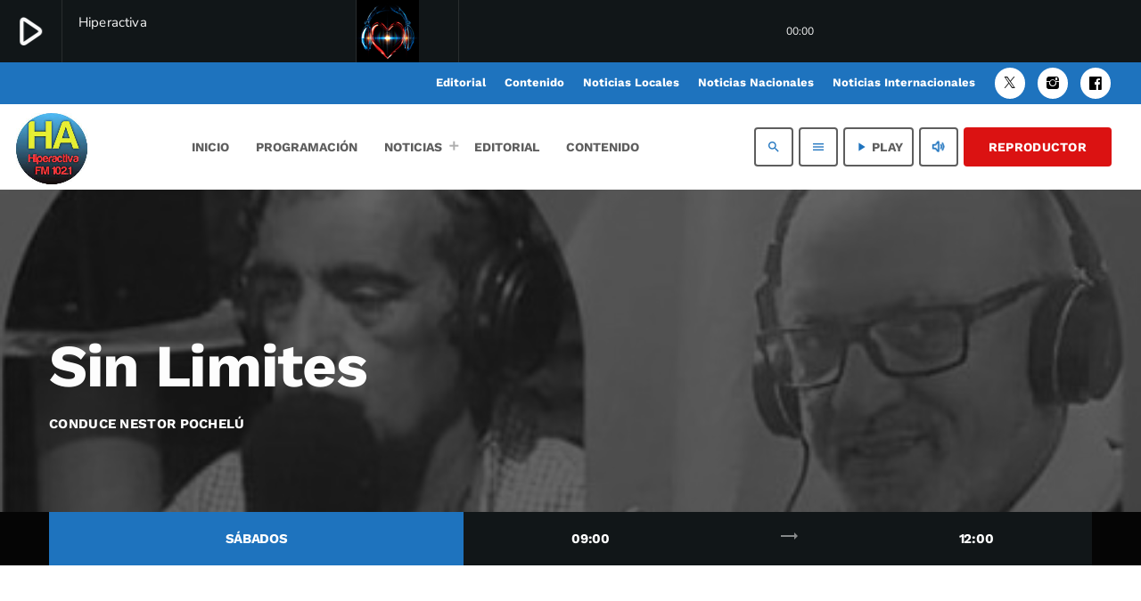

--- FILE ---
content_type: text/html; charset=UTF-8
request_url: https://hiperactivafm.com.uy/shows/sin-limites/
body_size: 14965
content:
<!doctype html>
<html class="no-js" lang="es" prefix="og: https://ogp.me/ns#">
	<head>
		<meta charset="UTF-8">
		<meta http-equiv="X-UA-Compatible" content="IE=edge">
		<meta name="viewport" content="width=device-width, initial-scale=1.0">
		<!-- WP HEAD -->
			<style>img:is([sizes="auto" i], [sizes^="auto," i]) { contain-intrinsic-size: 3000px 1500px }</style>
	
<!-- Optimización para motores de búsqueda de Rank Math -  https://rankmath.com/ -->
<title>Sin Limites - Hiperactiva FM</title>
<meta name="robots" content="follow, index, max-snippet:-1, max-video-preview:-1, max-image-preview:large"/>
<link rel="canonical" href="https://hiperactivafm.com.uy/shows/sin-limites/" />
<meta property="og:locale" content="es_ES" />
<meta property="og:type" content="article" />
<meta property="og:title" content="Sin Limites - Hiperactiva FM" />
<meta property="og:url" content="https://hiperactivafm.com.uy/shows/sin-limites/" />
<meta property="og:site_name" content="Hiperactiva FM" />
<meta property="og:updated_time" content="2024-03-15T11:12:31-03:00" />
<meta property="og:image" content="https://hiperactivafm.com.uy/wp-content/uploads/2024/03/sin-limites.jpeg" />
<meta property="og:image:secure_url" content="https://hiperactivafm.com.uy/wp-content/uploads/2024/03/sin-limites.jpeg" />
<meta property="og:image:width" content="460" />
<meta property="og:image:height" content="612" />
<meta property="og:image:alt" content="Sin Limites" />
<meta property="og:image:type" content="image/jpeg" />
<meta name="twitter:card" content="summary_large_image" />
<meta name="twitter:title" content="Sin Limites - Hiperactiva FM" />
<meta name="twitter:image" content="https://hiperactivafm.com.uy/wp-content/uploads/2024/03/sin-limites.jpeg" />
<!-- /Plugin Rank Math WordPress SEO -->

<link rel="alternate" type="application/rss+xml" title="Hiperactiva FM &raquo; Feed" href="https://hiperactivafm.com.uy/feed/" />
<link rel="alternate" type="application/rss+xml" title="Hiperactiva FM &raquo; Feed de los comentarios" href="https://hiperactivafm.com.uy/comments/feed/" />
<link rel="alternate" type="application/rss+xml" title="Hiperactiva FM &raquo; Comentario Sin Limites del feed" href="https://hiperactivafm.com.uy/shows/sin-limites/feed/" />
<script>
window._wpemojiSettings = {"baseUrl":"https:\/\/s.w.org\/images\/core\/emoji\/16.0.1\/72x72\/","ext":".png","svgUrl":"https:\/\/s.w.org\/images\/core\/emoji\/16.0.1\/svg\/","svgExt":".svg","source":{"concatemoji":"https:\/\/hiperactivafm.com.uy\/wp-includes\/js\/wp-emoji-release.min.js?ver=6.8.3"}};
/*! This file is auto-generated */
!function(s,n){var o,i,e;function c(e){try{var t={supportTests:e,timestamp:(new Date).valueOf()};sessionStorage.setItem(o,JSON.stringify(t))}catch(e){}}function p(e,t,n){e.clearRect(0,0,e.canvas.width,e.canvas.height),e.fillText(t,0,0);var t=new Uint32Array(e.getImageData(0,0,e.canvas.width,e.canvas.height).data),a=(e.clearRect(0,0,e.canvas.width,e.canvas.height),e.fillText(n,0,0),new Uint32Array(e.getImageData(0,0,e.canvas.width,e.canvas.height).data));return t.every(function(e,t){return e===a[t]})}function u(e,t){e.clearRect(0,0,e.canvas.width,e.canvas.height),e.fillText(t,0,0);for(var n=e.getImageData(16,16,1,1),a=0;a<n.data.length;a++)if(0!==n.data[a])return!1;return!0}function f(e,t,n,a){switch(t){case"flag":return n(e,"\ud83c\udff3\ufe0f\u200d\u26a7\ufe0f","\ud83c\udff3\ufe0f\u200b\u26a7\ufe0f")?!1:!n(e,"\ud83c\udde8\ud83c\uddf6","\ud83c\udde8\u200b\ud83c\uddf6")&&!n(e,"\ud83c\udff4\udb40\udc67\udb40\udc62\udb40\udc65\udb40\udc6e\udb40\udc67\udb40\udc7f","\ud83c\udff4\u200b\udb40\udc67\u200b\udb40\udc62\u200b\udb40\udc65\u200b\udb40\udc6e\u200b\udb40\udc67\u200b\udb40\udc7f");case"emoji":return!a(e,"\ud83e\udedf")}return!1}function g(e,t,n,a){var r="undefined"!=typeof WorkerGlobalScope&&self instanceof WorkerGlobalScope?new OffscreenCanvas(300,150):s.createElement("canvas"),o=r.getContext("2d",{willReadFrequently:!0}),i=(o.textBaseline="top",o.font="600 32px Arial",{});return e.forEach(function(e){i[e]=t(o,e,n,a)}),i}function t(e){var t=s.createElement("script");t.src=e,t.defer=!0,s.head.appendChild(t)}"undefined"!=typeof Promise&&(o="wpEmojiSettingsSupports",i=["flag","emoji"],n.supports={everything:!0,everythingExceptFlag:!0},e=new Promise(function(e){s.addEventListener("DOMContentLoaded",e,{once:!0})}),new Promise(function(t){var n=function(){try{var e=JSON.parse(sessionStorage.getItem(o));if("object"==typeof e&&"number"==typeof e.timestamp&&(new Date).valueOf()<e.timestamp+604800&&"object"==typeof e.supportTests)return e.supportTests}catch(e){}return null}();if(!n){if("undefined"!=typeof Worker&&"undefined"!=typeof OffscreenCanvas&&"undefined"!=typeof URL&&URL.createObjectURL&&"undefined"!=typeof Blob)try{var e="postMessage("+g.toString()+"("+[JSON.stringify(i),f.toString(),p.toString(),u.toString()].join(",")+"));",a=new Blob([e],{type:"text/javascript"}),r=new Worker(URL.createObjectURL(a),{name:"wpTestEmojiSupports"});return void(r.onmessage=function(e){c(n=e.data),r.terminate(),t(n)})}catch(e){}c(n=g(i,f,p,u))}t(n)}).then(function(e){for(var t in e)n.supports[t]=e[t],n.supports.everything=n.supports.everything&&n.supports[t],"flag"!==t&&(n.supports.everythingExceptFlag=n.supports.everythingExceptFlag&&n.supports[t]);n.supports.everythingExceptFlag=n.supports.everythingExceptFlag&&!n.supports.flag,n.DOMReady=!1,n.readyCallback=function(){n.DOMReady=!0}}).then(function(){return e}).then(function(){var e;n.supports.everything||(n.readyCallback(),(e=n.source||{}).concatemoji?t(e.concatemoji):e.wpemoji&&e.twemoji&&(t(e.twemoji),t(e.wpemoji)))}))}((window,document),window._wpemojiSettings);
</script>
<link rel='stylesheet' id='proradio-chartvote-css' href='https://hiperactivafm.com.uy/wp-content/plugins/proradio-chartvote/assets/css/proradio-chartvote.css?ver=PR.6.0.0' media='all' />
<style id='wp-emoji-styles-inline-css'>

	img.wp-smiley, img.emoji {
		display: inline !important;
		border: none !important;
		box-shadow: none !important;
		height: 1em !important;
		width: 1em !important;
		margin: 0 0.07em !important;
		vertical-align: -0.1em !important;
		background: none !important;
		padding: 0 !important;
	}
</style>
<link rel='stylesheet' id='wp-block-library-css' href='https://hiperactivafm.com.uy/wp-includes/css/dist/block-library/style.min.css?ver=6.8.3' media='all' />
<style id='wp-block-library-theme-inline-css'>
.wp-block-audio :where(figcaption){color:#555;font-size:13px;text-align:center}.is-dark-theme .wp-block-audio :where(figcaption){color:#ffffffa6}.wp-block-audio{margin:0 0 1em}.wp-block-code{border:1px solid #ccc;border-radius:4px;font-family:Menlo,Consolas,monaco,monospace;padding:.8em 1em}.wp-block-embed :where(figcaption){color:#555;font-size:13px;text-align:center}.is-dark-theme .wp-block-embed :where(figcaption){color:#ffffffa6}.wp-block-embed{margin:0 0 1em}.blocks-gallery-caption{color:#555;font-size:13px;text-align:center}.is-dark-theme .blocks-gallery-caption{color:#ffffffa6}:root :where(.wp-block-image figcaption){color:#555;font-size:13px;text-align:center}.is-dark-theme :root :where(.wp-block-image figcaption){color:#ffffffa6}.wp-block-image{margin:0 0 1em}.wp-block-pullquote{border-bottom:4px solid;border-top:4px solid;color:currentColor;margin-bottom:1.75em}.wp-block-pullquote cite,.wp-block-pullquote footer,.wp-block-pullquote__citation{color:currentColor;font-size:.8125em;font-style:normal;text-transform:uppercase}.wp-block-quote{border-left:.25em solid;margin:0 0 1.75em;padding-left:1em}.wp-block-quote cite,.wp-block-quote footer{color:currentColor;font-size:.8125em;font-style:normal;position:relative}.wp-block-quote:where(.has-text-align-right){border-left:none;border-right:.25em solid;padding-left:0;padding-right:1em}.wp-block-quote:where(.has-text-align-center){border:none;padding-left:0}.wp-block-quote.is-large,.wp-block-quote.is-style-large,.wp-block-quote:where(.is-style-plain){border:none}.wp-block-search .wp-block-search__label{font-weight:700}.wp-block-search__button{border:1px solid #ccc;padding:.375em .625em}:where(.wp-block-group.has-background){padding:1.25em 2.375em}.wp-block-separator.has-css-opacity{opacity:.4}.wp-block-separator{border:none;border-bottom:2px solid;margin-left:auto;margin-right:auto}.wp-block-separator.has-alpha-channel-opacity{opacity:1}.wp-block-separator:not(.is-style-wide):not(.is-style-dots){width:100px}.wp-block-separator.has-background:not(.is-style-dots){border-bottom:none;height:1px}.wp-block-separator.has-background:not(.is-style-wide):not(.is-style-dots){height:2px}.wp-block-table{margin:0 0 1em}.wp-block-table td,.wp-block-table th{word-break:normal}.wp-block-table :where(figcaption){color:#555;font-size:13px;text-align:center}.is-dark-theme .wp-block-table :where(figcaption){color:#ffffffa6}.wp-block-video :where(figcaption){color:#555;font-size:13px;text-align:center}.is-dark-theme .wp-block-video :where(figcaption){color:#ffffffa6}.wp-block-video{margin:0 0 1em}:root :where(.wp-block-template-part.has-background){margin-bottom:0;margin-top:0;padding:1.25em 2.375em}
</style>
<style id='classic-theme-styles-inline-css'>
/*! This file is auto-generated */
.wp-block-button__link{color:#fff;background-color:#32373c;border-radius:9999px;box-shadow:none;text-decoration:none;padding:calc(.667em + 2px) calc(1.333em + 2px);font-size:1.125em}.wp-block-file__button{background:#32373c;color:#fff;text-decoration:none}
</style>
<style id='global-styles-inline-css'>
:root{--wp--preset--aspect-ratio--square: 1;--wp--preset--aspect-ratio--4-3: 4/3;--wp--preset--aspect-ratio--3-4: 3/4;--wp--preset--aspect-ratio--3-2: 3/2;--wp--preset--aspect-ratio--2-3: 2/3;--wp--preset--aspect-ratio--16-9: 16/9;--wp--preset--aspect-ratio--9-16: 9/16;--wp--preset--color--black: #000000;--wp--preset--color--cyan-bluish-gray: #abb8c3;--wp--preset--color--white: #ffffff;--wp--preset--color--pale-pink: #f78da7;--wp--preset--color--vivid-red: #cf2e2e;--wp--preset--color--luminous-vivid-orange: #ff6900;--wp--preset--color--luminous-vivid-amber: #fcb900;--wp--preset--color--light-green-cyan: #7bdcb5;--wp--preset--color--vivid-green-cyan: #00d084;--wp--preset--color--pale-cyan-blue: #8ed1fc;--wp--preset--color--vivid-cyan-blue: #0693e3;--wp--preset--color--vivid-purple: #9b51e0;--wp--preset--gradient--vivid-cyan-blue-to-vivid-purple: linear-gradient(135deg,rgba(6,147,227,1) 0%,rgb(155,81,224) 100%);--wp--preset--gradient--light-green-cyan-to-vivid-green-cyan: linear-gradient(135deg,rgb(122,220,180) 0%,rgb(0,208,130) 100%);--wp--preset--gradient--luminous-vivid-amber-to-luminous-vivid-orange: linear-gradient(135deg,rgba(252,185,0,1) 0%,rgba(255,105,0,1) 100%);--wp--preset--gradient--luminous-vivid-orange-to-vivid-red: linear-gradient(135deg,rgba(255,105,0,1) 0%,rgb(207,46,46) 100%);--wp--preset--gradient--very-light-gray-to-cyan-bluish-gray: linear-gradient(135deg,rgb(238,238,238) 0%,rgb(169,184,195) 100%);--wp--preset--gradient--cool-to-warm-spectrum: linear-gradient(135deg,rgb(74,234,220) 0%,rgb(151,120,209) 20%,rgb(207,42,186) 40%,rgb(238,44,130) 60%,rgb(251,105,98) 80%,rgb(254,248,76) 100%);--wp--preset--gradient--blush-light-purple: linear-gradient(135deg,rgb(255,206,236) 0%,rgb(152,150,240) 100%);--wp--preset--gradient--blush-bordeaux: linear-gradient(135deg,rgb(254,205,165) 0%,rgb(254,45,45) 50%,rgb(107,0,62) 100%);--wp--preset--gradient--luminous-dusk: linear-gradient(135deg,rgb(255,203,112) 0%,rgb(199,81,192) 50%,rgb(65,88,208) 100%);--wp--preset--gradient--pale-ocean: linear-gradient(135deg,rgb(255,245,203) 0%,rgb(182,227,212) 50%,rgb(51,167,181) 100%);--wp--preset--gradient--electric-grass: linear-gradient(135deg,rgb(202,248,128) 0%,rgb(113,206,126) 100%);--wp--preset--gradient--midnight: linear-gradient(135deg,rgb(2,3,129) 0%,rgb(40,116,252) 100%);--wp--preset--font-size--small: 13px;--wp--preset--font-size--medium: 20px;--wp--preset--font-size--large: 36px;--wp--preset--font-size--x-large: 42px;--wp--preset--spacing--20: 0.44rem;--wp--preset--spacing--30: 0.67rem;--wp--preset--spacing--40: 1rem;--wp--preset--spacing--50: 1.5rem;--wp--preset--spacing--60: 2.25rem;--wp--preset--spacing--70: 3.38rem;--wp--preset--spacing--80: 5.06rem;--wp--preset--shadow--natural: 6px 6px 9px rgba(0, 0, 0, 0.2);--wp--preset--shadow--deep: 12px 12px 50px rgba(0, 0, 0, 0.4);--wp--preset--shadow--sharp: 6px 6px 0px rgba(0, 0, 0, 0.2);--wp--preset--shadow--outlined: 6px 6px 0px -3px rgba(255, 255, 255, 1), 6px 6px rgba(0, 0, 0, 1);--wp--preset--shadow--crisp: 6px 6px 0px rgba(0, 0, 0, 1);}:where(.is-layout-flex){gap: 0.5em;}:where(.is-layout-grid){gap: 0.5em;}body .is-layout-flex{display: flex;}.is-layout-flex{flex-wrap: wrap;align-items: center;}.is-layout-flex > :is(*, div){margin: 0;}body .is-layout-grid{display: grid;}.is-layout-grid > :is(*, div){margin: 0;}:where(.wp-block-columns.is-layout-flex){gap: 2em;}:where(.wp-block-columns.is-layout-grid){gap: 2em;}:where(.wp-block-post-template.is-layout-flex){gap: 1.25em;}:where(.wp-block-post-template.is-layout-grid){gap: 1.25em;}.has-black-color{color: var(--wp--preset--color--black) !important;}.has-cyan-bluish-gray-color{color: var(--wp--preset--color--cyan-bluish-gray) !important;}.has-white-color{color: var(--wp--preset--color--white) !important;}.has-pale-pink-color{color: var(--wp--preset--color--pale-pink) !important;}.has-vivid-red-color{color: var(--wp--preset--color--vivid-red) !important;}.has-luminous-vivid-orange-color{color: var(--wp--preset--color--luminous-vivid-orange) !important;}.has-luminous-vivid-amber-color{color: var(--wp--preset--color--luminous-vivid-amber) !important;}.has-light-green-cyan-color{color: var(--wp--preset--color--light-green-cyan) !important;}.has-vivid-green-cyan-color{color: var(--wp--preset--color--vivid-green-cyan) !important;}.has-pale-cyan-blue-color{color: var(--wp--preset--color--pale-cyan-blue) !important;}.has-vivid-cyan-blue-color{color: var(--wp--preset--color--vivid-cyan-blue) !important;}.has-vivid-purple-color{color: var(--wp--preset--color--vivid-purple) !important;}.has-black-background-color{background-color: var(--wp--preset--color--black) !important;}.has-cyan-bluish-gray-background-color{background-color: var(--wp--preset--color--cyan-bluish-gray) !important;}.has-white-background-color{background-color: var(--wp--preset--color--white) !important;}.has-pale-pink-background-color{background-color: var(--wp--preset--color--pale-pink) !important;}.has-vivid-red-background-color{background-color: var(--wp--preset--color--vivid-red) !important;}.has-luminous-vivid-orange-background-color{background-color: var(--wp--preset--color--luminous-vivid-orange) !important;}.has-luminous-vivid-amber-background-color{background-color: var(--wp--preset--color--luminous-vivid-amber) !important;}.has-light-green-cyan-background-color{background-color: var(--wp--preset--color--light-green-cyan) !important;}.has-vivid-green-cyan-background-color{background-color: var(--wp--preset--color--vivid-green-cyan) !important;}.has-pale-cyan-blue-background-color{background-color: var(--wp--preset--color--pale-cyan-blue) !important;}.has-vivid-cyan-blue-background-color{background-color: var(--wp--preset--color--vivid-cyan-blue) !important;}.has-vivid-purple-background-color{background-color: var(--wp--preset--color--vivid-purple) !important;}.has-black-border-color{border-color: var(--wp--preset--color--black) !important;}.has-cyan-bluish-gray-border-color{border-color: var(--wp--preset--color--cyan-bluish-gray) !important;}.has-white-border-color{border-color: var(--wp--preset--color--white) !important;}.has-pale-pink-border-color{border-color: var(--wp--preset--color--pale-pink) !important;}.has-vivid-red-border-color{border-color: var(--wp--preset--color--vivid-red) !important;}.has-luminous-vivid-orange-border-color{border-color: var(--wp--preset--color--luminous-vivid-orange) !important;}.has-luminous-vivid-amber-border-color{border-color: var(--wp--preset--color--luminous-vivid-amber) !important;}.has-light-green-cyan-border-color{border-color: var(--wp--preset--color--light-green-cyan) !important;}.has-vivid-green-cyan-border-color{border-color: var(--wp--preset--color--vivid-green-cyan) !important;}.has-pale-cyan-blue-border-color{border-color: var(--wp--preset--color--pale-cyan-blue) !important;}.has-vivid-cyan-blue-border-color{border-color: var(--wp--preset--color--vivid-cyan-blue) !important;}.has-vivid-purple-border-color{border-color: var(--wp--preset--color--vivid-purple) !important;}.has-vivid-cyan-blue-to-vivid-purple-gradient-background{background: var(--wp--preset--gradient--vivid-cyan-blue-to-vivid-purple) !important;}.has-light-green-cyan-to-vivid-green-cyan-gradient-background{background: var(--wp--preset--gradient--light-green-cyan-to-vivid-green-cyan) !important;}.has-luminous-vivid-amber-to-luminous-vivid-orange-gradient-background{background: var(--wp--preset--gradient--luminous-vivid-amber-to-luminous-vivid-orange) !important;}.has-luminous-vivid-orange-to-vivid-red-gradient-background{background: var(--wp--preset--gradient--luminous-vivid-orange-to-vivid-red) !important;}.has-very-light-gray-to-cyan-bluish-gray-gradient-background{background: var(--wp--preset--gradient--very-light-gray-to-cyan-bluish-gray) !important;}.has-cool-to-warm-spectrum-gradient-background{background: var(--wp--preset--gradient--cool-to-warm-spectrum) !important;}.has-blush-light-purple-gradient-background{background: var(--wp--preset--gradient--blush-light-purple) !important;}.has-blush-bordeaux-gradient-background{background: var(--wp--preset--gradient--blush-bordeaux) !important;}.has-luminous-dusk-gradient-background{background: var(--wp--preset--gradient--luminous-dusk) !important;}.has-pale-ocean-gradient-background{background: var(--wp--preset--gradient--pale-ocean) !important;}.has-electric-grass-gradient-background{background: var(--wp--preset--gradient--electric-grass) !important;}.has-midnight-gradient-background{background: var(--wp--preset--gradient--midnight) !important;}.has-small-font-size{font-size: var(--wp--preset--font-size--small) !important;}.has-medium-font-size{font-size: var(--wp--preset--font-size--medium) !important;}.has-large-font-size{font-size: var(--wp--preset--font-size--large) !important;}.has-x-large-font-size{font-size: var(--wp--preset--font-size--x-large) !important;}
:where(.wp-block-post-template.is-layout-flex){gap: 1.25em;}:where(.wp-block-post-template.is-layout-grid){gap: 1.25em;}
:where(.wp-block-columns.is-layout-flex){gap: 2em;}:where(.wp-block-columns.is-layout-grid){gap: 2em;}
:root :where(.wp-block-pullquote){font-size: 1.5em;line-height: 1.6;}
</style>
<link rel='stylesheet' id='contact-form-7-css' href='https://hiperactivafm.com.uy/wp-content/plugins/contact-form-7/includes/css/styles.css?ver=6.1.3' media='all' />
<link rel='stylesheet' id='wpa-css-css' href='https://hiperactivafm.com.uy/wp-content/plugins/honeypot/includes/css/wpa.css?ver=2.3.04' media='all' />
<link rel='stylesheet' id='t2gicons_frontend_Style-css' href='https://hiperactivafm.com.uy/wp-content/plugins/icons2go/inc/../assets/css/t2gicons-frontend.css?ver=6.8.3' media='all' />
<link rel='stylesheet' id='t2gicons-business-css' href='https://hiperactivafm.com.uy/wp-content/plugins/icons2go/inc/../iconpacks/t2gicons-business/styles.css?ver=6.8.3' media='all' />
<link rel='stylesheet' id='qticons-css' href='https://hiperactivafm.com.uy/wp-content/plugins/icons2go/inc/../iconpacks/qticons/qticons.css?ver=6.8.3' media='all' />
<link rel='stylesheet' id='proradio_ajax_style-css' href='https://hiperactivafm.com.uy/wp-content/plugins/proradio-ajax/assets/css/proradio-apl-style.css?ver=PR.3.9.3' media='all' />
<link rel='stylesheet' id='elementor-frontend-css' href='https://hiperactivafm.com.uy/wp-content/plugins/elementor/assets/css/frontend.min.css?ver=3.33.1' media='all' />
<link rel='stylesheet' id='elementor-post-6-css' href='https://hiperactivafm.com.uy/wp-content/uploads/elementor/css/post-6.css?ver=1763678678' media='all' />
<link rel='stylesheet' id='font-awesome-5-all-css' href='https://hiperactivafm.com.uy/wp-content/plugins/elementor/assets/lib/font-awesome/css/all.min.css?ver=3.33.1' media='all' />
<link rel='stylesheet' id='font-awesome-4-shim-css' href='https://hiperactivafm.com.uy/wp-content/plugins/elementor/assets/lib/font-awesome/css/v4-shims.min.css?ver=3.33.1' media='all' />
<link rel='stylesheet' id='prsidekick-css' href='https://hiperactivafm.com.uy/wp-content/plugins/proradio-sidekick/css/prsidekick.css?ver=1.6.0' media='all' />
<link rel='stylesheet' id='QtswipeStyle-css' href='https://hiperactivafm.com.uy/wp-content/plugins/proradio-swipebox/swipebox/NEW/css/swipebox.min.css?ver=6.8.3' media='all' />
<link rel='stylesheet' id='proradio-videogalleries-css' href='https://hiperactivafm.com.uy/wp-content/plugins/proradio-videogalleries/assets/css/proradio-videogalleries.css?ver=PR.2.7' media='all' />
<link rel='stylesheet' id='qtmplayer-socicon-css' href='https://hiperactivafm.com.uy/wp-content/plugins/qtmplayer/assets/css/qtmplayer.css?ver=6.3.4' media='all' />
<link rel='stylesheet' id='wp_automatic_gallery_style-css' href='https://hiperactivafm.com.uy/wp-content/plugins/wp-automatic/css/wp-automatic.css?ver=1.0.0' media='all' />
<link rel='stylesheet' id='qt-socicon-css' href='https://hiperactivafm.com.uy/wp-content/themes/proradio/css/fonts/qt-socicon/styles.css?ver=PR.2.0.6' media='all' />
<link rel='stylesheet' id='material-icons-css' href='https://hiperactivafm.com.uy/wp-content/themes/proradio/css/fonts/google-icons/material-icons.css?ver=6.1.1' media='all' />
<link rel='stylesheet' id='proradio-main-css' href='https://hiperactivafm.com.uy/wp-content/themes/proradio/css/main-min.css?ver=6.1.1' media='all' />
<style id='proradio-main-inline-css'>
 .proradio-circlesanimation::before{background: #b70135;}.proradio-circlesanimation::after{background: #e01c67;}.proradio-gradprimary{background: #e01c67; background: linear-gradient(45deg, #111618 0%, #2e3f4c 100%); filter: progid:DXImageTransform.Microsoft.gradient( startColorstr='#111618', endColorstr='#2e3f4c',GradientType=1 );}.proradio-gradaccent,.proradio-hov{background: linear-gradient(45deg, #1e73be 0%, #1e73be 100%);}.proradio-gradicon::before{background: #1e73be; background: linear-gradient(45deg, #1e73be 0%, #1e73be 100%); filter: progid:DXImageTransform.Microsoft.gradient( startColorstr='#1e73be', endColorstr='#1e73be',GradientType=1 ); color: #fff; /* No customizer required, always white */ }.proradio-post__title a{background-image: linear-gradient(to right, #1e73be 50%, #1e73be 100%, #fff 100%);}.proradio-stripes__accent{background-image: linear-gradient(135deg, #1e73be 12.50%, transparent 12.50%, transparent 50%, #1e73be 50%, #1e73be 62.50%, transparent 62.50%, transparent 100%); background-size: 5px 5px;}.proradio-menu-horizontal .proradio-menubar > li > ul li a{background-image: linear-gradient(45deg, #1e73be 0%,#1e73be 100%, #fff 100%);}  html body{text-rendering: geometricPrecision;}  h1, h2, h3, h4, h5, h6{text-rendering: geometricPrecision;}  .proradio-internal-menu,.proradio-capfont, label,.proradio-footer__copy,.proradio-scf,.proradio-btn,.proradio-caption,.proradio-itemmetas,.proradio-menu,.proradio-secondaryhead,.proradio-cats,.proradio-menu-tree , button, input[type="button"], input[type="submit"],.button,.proradio-meta,.proradio-readm,.proradio-navlink{text-rendering: geometricPrecision;}  
</style>
<link rel='stylesheet' id='owl-carousel-css' href='https://hiperactivafm.com.uy/wp-content/themes/proradio/components/owl-carousel/dist/assets/owl.carousel.min.css?ver=2.3.2' media='all' />
<link rel='stylesheet' id='proradio-css' href='https://hiperactivafm.com.uy/wp-content/themes/proradio/style.css?ver=6.1.1' media='all' />
<link rel='stylesheet' id='qtmplayer-icons-css' href='https://hiperactivafm.com.uy/wp-content/themes/proradio/css/fonts/qt-player-icons-v2/style.css?ver=20230818' media='all' />
<link rel='stylesheet' id='kirki-styles-css' href='https://hiperactivafm.com.uy?action=kirki-styles&#038;ver=4.0' media='all' />
<link rel='stylesheet' id='elementor-gf-local-roboto-css' href='https://hiperactivafm.com.uy/wp-content/uploads/elementor/google-fonts/css/roboto.css?ver=1744156896' media='all' />
<link rel='stylesheet' id='elementor-gf-local-robotoslab-css' href='https://hiperactivafm.com.uy/wp-content/uploads/elementor/google-fonts/css/robotoslab.css?ver=1744156908' media='all' />
<script src="https://hiperactivafm.com.uy/wp-includes/js/jquery/jquery.min.js?ver=3.7.1" id="jquery-core-js"></script>
<script src="https://hiperactivafm.com.uy/wp-includes/js/jquery/jquery-migrate.min.js?ver=3.4.1" id="jquery-migrate-js"></script>
<script src="https://hiperactivafm.com.uy/wp-content/plugins/elementor/assets/lib/font-awesome/js/v4-shims.min.js?ver=3.33.1" id="font-awesome-4-shim-js"></script>
<script src="https://hiperactivafm.com.uy/wp-content/plugins/wp-automatic/js/main-front.js?ver=1.0.1" id="wp_automatic_gallery-js"></script>
<link rel="https://api.w.org/" href="https://hiperactivafm.com.uy/wp-json/" /><link rel="alternate" title="JSON" type="application/json" href="https://hiperactivafm.com.uy/wp-json/wp/v2/shows/57624" /><link rel="EditURI" type="application/rsd+xml" title="RSD" href="https://hiperactivafm.com.uy/xmlrpc.php?rsd" />
<meta name="generator" content="WordPress 6.8.3" />
<link rel='shortlink' href='https://hiperactivafm.com.uy/?p=57624' />
<link rel="alternate" title="oEmbed (JSON)" type="application/json+oembed" href="https://hiperactivafm.com.uy/wp-json/oembed/1.0/embed?url=https%3A%2F%2Fhiperactivafm.com.uy%2Fshows%2Fsin-limites%2F" />
<link rel="alternate" title="oEmbed (XML)" type="text/xml+oembed" href="https://hiperactivafm.com.uy/wp-json/oembed/1.0/embed?url=https%3A%2F%2Fhiperactivafm.com.uy%2Fshows%2Fsin-limites%2F&#038;format=xml" />
<meta name="generator" content="Elementor 3.33.1; features: e_font_icon_svg, additional_custom_breakpoints; settings: css_print_method-external, google_font-enabled, font_display-swap">
			<style>
				.e-con.e-parent:nth-of-type(n+4):not(.e-lazyloaded):not(.e-no-lazyload),
				.e-con.e-parent:nth-of-type(n+4):not(.e-lazyloaded):not(.e-no-lazyload) * {
					background-image: none !important;
				}
				@media screen and (max-height: 1024px) {
					.e-con.e-parent:nth-of-type(n+3):not(.e-lazyloaded):not(.e-no-lazyload),
					.e-con.e-parent:nth-of-type(n+3):not(.e-lazyloaded):not(.e-no-lazyload) * {
						background-image: none !important;
					}
				}
				@media screen and (max-height: 640px) {
					.e-con.e-parent:nth-of-type(n+2):not(.e-lazyloaded):not(.e-no-lazyload),
					.e-con.e-parent:nth-of-type(n+2):not(.e-lazyloaded):not(.e-no-lazyload) * {
						background-image: none !important;
					}
				}
			</style>
			<style id="custom-background-css">
body.custom-background { background-image: url("https://hiperactivafm.com.uy/wp-content/uploads/2024/02/pr-demo4-demo-background.jpg"); background-position: left top; background-size: cover; background-repeat: no-repeat; background-attachment: fixed; }
</style>
	<link rel="icon" href="https://hiperactivafm.com.uy/wp-content/uploads/2023/11/images-100x100.jpeg" sizes="32x32" />
<link rel="icon" href="https://hiperactivafm.com.uy/wp-content/uploads/2023/11/images.jpeg" sizes="192x192" />
<link rel="apple-touch-icon" href="https://hiperactivafm.com.uy/wp-content/uploads/2023/11/images.jpeg" />
<meta name="msapplication-TileImage" content="https://hiperactivafm.com.uy/wp-content/uploads/2023/11/images.jpeg" />
		<style id="wp-custom-css">
			.proradio-cat-card img {opacity:1;}
#proradio-body a.proradio-cat-card h6 {font-size:16px;text-shadow:1px 2px 14px rgba(0,0,0,0.4);background-color: #d40606;display:inline-block;width:auto;padding:3px 10px;}

.proradio-single__author{
display:none
}
		</style>
				<!-- MEGA FOOTER CUSTOMIZATIONS START ========= -->
		<style id="proradio-megafooter-styles">
				</style>
		<!-- MEGA FOOTER CUSTOMIZATIONS END ========= -->
		
	<!-- PLAYER CUSTOMIZATIONS start ========= -->

	<style>
			</style>

	<!-- PLAYER CUSTOMIZATIONS END ========= -->
	
			<!-- QT Taxonomy Backgorund plugin start ========= -->
		<style>

			[class$="-catid-23"]::before{background: #ffffff;} [class$="-catid-34"]::before{background: #ffffff;} [class$="-catid-41"]::before{background: #ffffff;} [class$="-catid-47"]::before{background: #ffffff;} 		</style>
		<!-- QT Taxonomy Backgorund plugin END ========= -->
				<!-- WP HEAD END -->
	</head>
	<body id="proradio-body" class="shows-template-default single single-shows postid-57624 custom-background wp-theme-proradio proradio-chartvote-downvote-on qtmplayer__hide-audioblock qtmplayer-visibility-- proradio-body proradio-unscrolled proradio-menu-opaque proradio-menu-stick proradio-features-protection--enabled elementor-default elementor-kit-6" data-scrollbar>
				<div id="proradio-global" class="proradio-global proradio-global__sticky proradio-global__sticky__sec-h">
			<!-- PLAYER SETTINGS: header -->
<div id="proradio-headerbar" class="proradio-headerbar  proradio-headerbar__sticky "  data-proradio-stickyheader >
	<div id="proradio-playercontainer" class="proradio-playercontainer proradio-playercontainer--regular">
		<div id="qtmplayer-container" class="qtmplayer__container qtmplayer__container--header">
		<div id="qtmplayer" class="qtmplayer qtmplayer-scrollbarstyle " data-qtmplayer-detailedwaveform="0" data-qtmplayer-startvol="90" data-qtmplayer-debugger="0" data-artwork="1"  data-showplayer="" data-analyzer="" data-autoplay="1" data-hiquality="" data-qtmplayer-api="https://hiperactivafm.com.uy/?qtmplayer_json_data=" data-qtmplayer-smflash="https://hiperactivafm.com.uy/wp-content/plugins/qtmplayer/assets/soundmanager/swf/">
			<div id="qtmplayer-controls"  class="qtmplayer__controls" data-hidetimeout="1000">
	<div class="qtmplayer__controllayer">
		<div class="qtmplayer__basic">
			<a id="qtmplayerPlay" data-qtmplayer-playbtn class="qtmplayer__play qtmplayer-btn-secondary">
				<i class="material-icons" aria-label="Play">play_arrow</i>
				<i id="qtmplayerNotif" data-qtmplayerNotif class="qtmplayer__notification"></i>
			</a>
			<div class="qtmplayer__songdata">
				<p class="qtmplayer__title proradio-marquee"></p>
				<p class="qtmplayer__artist proradio-marquee"></p>
			</div>
			<span data-playeropen class="qtmplayer__openbtn"><i class="material-icons">keyboard_arrow_right</i></span>
		</div>
		<div class="qtmplayer__advanced">
			<div class="qtmplayer__covercontainer">
				<a class="qtmplayer__cover"></a>
			</div>
			<div class="qtmplayer__songdatam">
				<p class="qtmplayer__title"></p>
				<p class="qtmplayer__artist"></p>
			</div>


			<div class="qtmplayer__stats">
	<p class="qtmplayer-listeners">Listeners: <span ></span></p>
	<p class="qtmplayer-listener_peak">Top listeners: <span ></span></p>
</div>
			<div class="qtmplayer__actions">
									<span class="qtmplayer__spacer"></span>
									<span class="qtmplayer__prev" data-control="prev">
					<i class='material-icons' aria-label="Previous">skip_previous</i>
				</span>
				<a data-qtmplayer-playbtn class="qtmplayer__playmob">
					<i class="material-icons" aria-hidden="true">play_arrow</i>
					<i id="qtmplayerNotifM" data-qtmplayerNotif class="qtmplayer__notification qtmplayer-content-secondary"></i>
				</a>
				<span class="qtmplayer__next" data-control="next">
					<i class='material-icons' aria-label="Next">skip_next</i>
				</span>
				<a id="qtmplayerCart" aria-label="Open track page" href="#" target="_blank" class="qtmplayer__cart ">
					<i class='material-icons'></i>
				</a>
			</div>
			<div class="qtmplayer__trackcontainer">
				<div id="qtmplayerTrackControl" data-qtmplayer-trackcontrol class="qtmplayer__track">
					<span id="qtmplayerTime" class="qtmplayer__time" aria-label="Time">00:00</span>
					<span id="qtmplayerDuration" class="qtmplayer__length" aria-label="Duration">00:00</span>
					<span id="qtmplayerTrackAdv" class="qtmplayer-track-adv qtmplayer-tbg"></span>
					<span id="qtMplayerBuffer" class="qtmplayer-track-adv qtmplayer-buffer"></span>
					<span id="qtMplayerTadv" data-qtmplayer-trackadv class="qtmplayer-track-adv qtmplayer-content-accent"></span>
					<span id="qtMplayerMiniCue" data-qtmplayer-minicue class="qtmplayer-track-minicue"></span>
											<div id="qtmplayerWaveform" class="qtmplayer__fullwaveform qtmplayer__fullwaveform--large" data-qtmplayer-color="#ffffff" data-qtmplayer-color-clone="#dd3333">
						</div>
										</div>
			</div>
									<span class="qtmplayer__plclose qtmplayer__plclose__adv" data-playeropen>
				<i class='material-icons' aria-label="Close playlist">chevron_left</i>
			</span>
						<div class="qtmplayer__bgimg"></div>
		</div>
	</div>
</div>
<div id="qtmplayer-playlistcontainer" class="qtmplayer__playlistcontainer qtmplayer-content-primary">
	<span class="qtmplayer__plclose" data-playlistopen>
		<i class='material-icons' aria-label="Play" aria-hidden="true">chevron_left</i>
	</span>
	<div class="qtmplayer__playlistmaster">
		<div class="qtmplayer-column-left">
			<div id="qtmplayer-cover" class="qtmplayer__album">
				<a href="#" class="qtmplayer-btn qtmplayer-btn-ghost qtmplayer-btn-l qtmplayer-albumlink">Go to album</a>
			</div>
		</div>
		<div id="qtmplayer-playlist" class="qtmplayer__playlist qtmplayer-content-primary qtmplayer-column-right">
			<ul class="qtmplayer-playlist">
					<li class="qtmplayer-trackitem ">
				<span 			data-qtmplayer-qtmpid="39"
						data-qtmplayer-file="https://srv2.radiostreamuy.com/8016/stream"
						data-qtmplayer-title="Hiperactiva"
						data-qtmplayer-artist="Escucha a diario toda la música de moda, con los grandes éxitos de conocidos artistas internacionales, en esta emisora online que retransmite al resto del mundo desde Minas de Corrales, Uruguay."
						data-qtmplayer-link="https://hiperactivafm.com.uy/radiochannel/hiperactiva/"
						data-qtmplayer-buylink="https://hiperactivafm.com.uy/radiochannel/hiperactiva/"
						data-qtmplayer-icon="radio"
						data-qtmplayer-type="radio"
						data-qtmplayer-servertype="type-sonicpanel"
						data-qtmplayer-sonicpanel="https://srv2.radiostreamuy.com/cp/get_info.php?p=8016"
						data-qtmplayer-sonicpaneldj="1"
			 class="qtmplayer-play qtmplayer-link-sec qtmplayer-play-btn"><i class='material-icons' aria-label="Play">play_arrow</i></span>
		<p>
			<span class="qtmplayer-tit">Hiperactiva</span>
			<span class="qtmplayer-art">Escucha a diario toda la música de moda, con los grandes éxitos de conocidos artistas internacionales, en esta emisora online que retransmite al resto del mundo desde Minas de Corrales, Uruguay.</span>
		</p>
	</li>
				</ul>
		</div>
	</div>
</div>
		</div>
			</div>
	</div>	<div id="proradio-headerbar-content" class="proradio-headerbar__content proradio-paper">
		<div id="proradio-secondary-header" class="proradio-secondaryhead proradio-primary">
	<div class="proradio-secondaryhead__cont">


		
					<ul class="proradio-menubar proradio-menubar__secondary">
				<li id="menu-item-7139" class="menu-item menu-item-type-taxonomy menu-item-object-category menu-item-7139"><a href="https://hiperactivafm.com.uy/category/editorial/"><span>Editorial</span></a></li>
<li id="menu-item-58764" class="menu-item menu-item-type-taxonomy menu-item-object-category menu-item-58764"><a href="https://hiperactivafm.com.uy/category/contenido-hiperactiva/"><span>Contenido</span></a></li>
<li id="menu-item-7141" class="menu-item menu-item-type-taxonomy menu-item-object-category menu-item-7141"><a href="https://hiperactivafm.com.uy/category/noticias-locales/"><span>Noticias Locales</span></a></li>
<li id="menu-item-7142" class="menu-item menu-item-type-taxonomy menu-item-object-category menu-item-7142"><a href="https://hiperactivafm.com.uy/category/noticias-nacionales/"><span>Noticias Nacionales</span></a></li>
<li id="menu-item-7140" class="menu-item menu-item-type-taxonomy menu-item-object-category menu-item-7140"><a href="https://hiperactivafm.com.uy/category/noticias-internacionales/"><span>Noticias Internacionales</span></a></li>
										<li class="proradio-social"><a href="https://twitter.com/HiperactivaFm" class="qt-disableembedding proradio-soc-icon" target="_blank" aria-label="Twitter" ><i class="qt-socicon-twitter qt-socialicon" aria-hidden="true"></i></a></li>
																				<li class="proradio-social"><a href="https://www.instagram.com/minasdecorrales/" class="qt-disableembedding proradio-soc-icon" target="_blank" aria-label="Instagram" ><i class="qt-socicon-instagram qt-socialicon" aria-hidden="true"></i></a></li>
																				<li class="proradio-social"><a href="https://www.facebook.com/hiperactiva102.1" class="qt-disableembedding proradio-soc-icon" target="_blank" aria-label="Facebook" ><i class="qt-socicon-facebook qt-socialicon" aria-hidden="true"></i></a></li>
													</ul>
				</div>
</div><div id="proradio-menu" class="proradio-menu proradio-paper">
	<div class="proradio-menu__cont">
		<h3 class="proradio-menu__logo proradio-left">
			<a class="proradio-logolink" href="https://hiperactivafm.com.uy/" aria-label="Enlace pagina principal">
						<img src="https://hiperactivafm.com.uy/wp-content/uploads/2023/11/images.jpeg" class="proradio-logo_header_mob" alt="Hiperactiva FM">
				<img src="https://hiperactivafm.com.uy/wp-content/uploads/2023/11/images.jpeg" class="proradio-logo_header" alt="Hiperactiva FM">
				<img src="https://hiperactivafm.com.uy/wp-content/uploads/2023/11/images.jpeg" class="proradio-logo_header_transparent" alt="Hiperactiva FM">
					</a>
		</h3>

		
					<nav id="proradio-menunav" class="proradio-menu-horizontal proradio-menu-horizontal--default">
				<div class="proradio-menu-horizontal_c">
					<ul id="proradio-menubar" class="proradio-menubar proradio-menubar-default proradio-menustyle-default">
					<li id="menu-item-6914" class="menu-item menu-item-type-post_type menu-item-object-page menu-item-home menu-item-6914"><a href="https://hiperactivafm.com.uy/"><span>INICIO</span></a></li>
<li id="menu-item-6319" class="menu-item menu-item-type-post_type menu-item-object-page menu-item-6319"><a href="https://hiperactivafm.com.uy/shows-schedule/"><span>PROGRAMACIÓN</span></a></li>
<li id="menu-item-7137" class="menu-item menu-item-type-post_type menu-item-object-page menu-item-has-children menu-item-7137"><a href="https://hiperactivafm.com.uy/blog-grid-sidebar/"><span>NOTICIAS</span></a>
<ul class="sub-menu">
	<li id="menu-item-7144" class="menu-item menu-item-type-taxonomy menu-item-object-category menu-item-7144"><a href="https://hiperactivafm.com.uy/category/noticias-locales/"><span>Noticias Locales</span></a></li>
	<li id="menu-item-7145" class="menu-item menu-item-type-taxonomy menu-item-object-category menu-item-7145"><a href="https://hiperactivafm.com.uy/category/noticias-nacionales/"><span>Noticias Nacionales</span></a></li>
	<li id="menu-item-7143" class="menu-item menu-item-type-taxonomy menu-item-object-category menu-item-7143"><a href="https://hiperactivafm.com.uy/category/noticias-internacionales/"><span>Noticias Internacionales</span></a></li>
</ul>
</li>
<li id="menu-item-7147" class="menu-item menu-item-type-taxonomy menu-item-object-category menu-item-7147"><a href="https://hiperactivafm.com.uy/category/editorial/"><span>EDITORIAL</span></a></li>
<li id="menu-item-58763" class="menu-item menu-item-type-taxonomy menu-item-object-category menu-item-58763"><a href="https://hiperactivafm.com.uy/category/contenido-hiperactiva/"><span>CONTENIDO</span></a></li>
					</ul>
				</div>
			</nav>
				
		<div class="proradio-menubtns">
			<div class="proradio-menubtns__c">
			 
				<a class="proradio-btn proradio-btn__r" data-proradio-switch="open" data-proradio-target="#proradio-searchbar"><i class='material-icons'>search</i></a> 
				<a class="proradio-btn proradio-overlayopen-menu proradio-btn__r " data-proradio-switch="proradio-overlayopen" data-proradio-target="#proradio-body"><span></span><i class="material-icons" aria-label="Abrir menú">menu</i></a> 
<a class="proradio-btn proradio-btn--playmenu proradio-btn__r proradio-icon-l" data-qtmplayer-playbtn aria-label="Reproducir"><i class='material-icons' aria-hidden="true">play_arrow</i>PLAY</a> 
		<div class="qtmplayer__volume qtmplayer-content-primary-light proradio-btn proradio-btn__r proradio-hide-on-large-and-down ">
			<i data-qtmplayer-vicon class="material-icons" aria-label="Mute or unmute">volume_up</i>
			<div class="qtmplayer__vcontainer">
				<div data-qtmplayer-vcontrol class="qtmplayer__vcontrol">
					<span data-qtmplayer-vtrack class="qtmplayer__vtrack"></span>
					<span data-qtmplayer-vfill class="qtmplayer__vfill"></span>
					<span data-qtmplayer-vball class="qtmplayer-track-minicue qtmplayer__vball"></span>
				</div>
			</div>
		</div>
		<a id="proradioCta" data-width=380 data-height=560 class="proradio-btn proradio-btn-primary  proradio-btn-ctaheader proradio-hide-on-small-only  proradio-popupwindow"  href="https://hiperactivafm.com.uy?proradio-popup=1">REPRODUCTOR</a>			</div>

		</div>


		


	</div>

		<nav id="proradio-searchbar" class="proradio-searchbar proradio-paper">
		<div class="proradio-searchbar__cont">
			<form action="https://hiperactivafm.com.uy/" role="search">
				<input  aria-label="Buscar entrada" name="s" type="text" placeholder="Buscar" value="" />
				<button  aria-label="Enviar" type="submit" name="Enviar" class="proradio-btn proradio-icon-l proradio-hide-on-small-only proradio-btn-primary" value="Buscar" ><i class="material-icons"  aria-label="Buscar">search</i> Buscar</button>
			</form>
			<a class="proradio-btn proradio-btn__r"  data-proradio-switch="open" data-proradio-target="#proradio-searchbar"> <i class="material-icons"  aria-label="Cerrar búsqueda">close</i></a>
		</div>
	</nav>
	</div>
	</div>
</div>
<nav id="proradio-overlay" class="proradio-overlay proradio-paper ">
	<div class="proradio-overlay__closebar"><span class="proradio-btn proradio-btn__r"  data-proradio-switch="proradio-overlayopen" data-proradio-target="#proradio-body"> <i class="material-icons">close</i></span></div>


		<div class="proradio-hide-on-large-only">
			<div class="proradio-sidebar__offcanvas">
	<a id="proradioCta" target=_blank class="proradio-btn proradio-btn-primary proradio-btn__full proradio-btn-ctaheader proradio-hide-on-med-and-up "  href="https://hiperactivafm.com.uy?proradio-popup=1">REPRODUCTOR</a>
	</div>
						<ul id="proradio-menu-tree-default" class=" proradio-menu-tree">
				<li class="menu-item menu-item-type-post_type menu-item-object-page menu-item-home menu-item-6914"><a href="https://hiperactivafm.com.uy/"><span>INICIO</span></a></li>
<li class="menu-item menu-item-type-post_type menu-item-object-page menu-item-6319"><a href="https://hiperactivafm.com.uy/shows-schedule/"><span>PROGRAMACIÓN</span></a></li>
<li class="menu-item menu-item-type-post_type menu-item-object-page menu-item-has-children menu-item-7137"><a href="https://hiperactivafm.com.uy/blog-grid-sidebar/"><span>NOTICIAS</span></a>
<ul class="sub-menu">
	<li class="menu-item menu-item-type-taxonomy menu-item-object-category menu-item-7144"><a href="https://hiperactivafm.com.uy/category/noticias-locales/"><span>Noticias Locales</span></a></li>
	<li class="menu-item menu-item-type-taxonomy menu-item-object-category menu-item-7145"><a href="https://hiperactivafm.com.uy/category/noticias-nacionales/"><span>Noticias Nacionales</span></a></li>
	<li class="menu-item menu-item-type-taxonomy menu-item-object-category menu-item-7143"><a href="https://hiperactivafm.com.uy/category/noticias-internacionales/"><span>Noticias Internacionales</span></a></li>
</ul>
</li>
<li class="menu-item menu-item-type-taxonomy menu-item-object-category menu-item-7147"><a href="https://hiperactivafm.com.uy/category/editorial/"><span>EDITORIAL</span></a></li>
<li class="menu-item menu-item-type-taxonomy menu-item-object-category menu-item-58763"><a href="https://hiperactivafm.com.uy/category/contenido-hiperactiva/"><span>CONTENIDO</span></a></li>
			</ul>
						<ul class="proradio-menu-tree proradio-menu-tree__secondary">
				<li class="menu-item menu-item-type-taxonomy menu-item-object-category menu-item-7139"><a href="https://hiperactivafm.com.uy/category/editorial/"><span>Editorial</span></a></li>
<li class="menu-item menu-item-type-taxonomy menu-item-object-category menu-item-58764"><a href="https://hiperactivafm.com.uy/category/contenido-hiperactiva/"><span>Contenido</span></a></li>
<li class="menu-item menu-item-type-taxonomy menu-item-object-category menu-item-7141"><a href="https://hiperactivafm.com.uy/category/noticias-locales/"><span>Noticias Locales</span></a></li>
<li class="menu-item menu-item-type-taxonomy menu-item-object-category menu-item-7142"><a href="https://hiperactivafm.com.uy/category/noticias-nacionales/"><span>Noticias Nacionales</span></a></li>
<li class="menu-item menu-item-type-taxonomy menu-item-object-category menu-item-7140"><a href="https://hiperactivafm.com.uy/category/noticias-internacionales/"><span>Noticias Internacionales</span></a></li>
			</ul>
				</div>
		<div class="proradio-hide-on-large-and-down">
			</div>
			<div id="proradio-sidebar-offcanvas" role="complementary" class="proradio-sidebar proradio-sidebar__secondary proradio-sidebar__offcanvas">
			<ul class="proradio-row">
				<li id="proradio_widgets-widget-1" class="proradio-widget proradio-col proradio-s12 proradio-m12 proradio-l12  proradio_widgets"><h6 class="proradio-widget__title proradio-caption proradio-caption__s proradio-anim" data-qtwaypoints-offset="30" data-qtwaypoints><span>Próximos Programas</span></h6>		<div class="qt-widget-chart">
			<article class="proradio-post proradio-post__inline proradio-paper post-57933 shows type-shows status-publish has-post-thumbnail hentry" data-qtwaypoints>
		<a class="proradio-thumb proradio-duotone" href="https://hiperactivafm.com.uy/shows/musica-hiperactiva/">
		<img width="100" height="100" src="https://hiperactivafm.com.uy/wp-content/uploads/2023/11/images-100x100.jpeg" class="proradio-post__thumb wp-post-image" alt="Música Hiperactiva" decoding="async" srcset="https://hiperactivafm.com.uy/wp-content/uploads/2023/11/images-100x100.jpeg 100w, https://hiperactivafm.com.uy/wp-content/uploads/2023/11/images-150x150.jpeg 150w, https://hiperactivafm.com.uy/wp-content/uploads/2023/11/images.jpeg 225w" sizes="(max-width: 100px) 100vw, 100px" />	</a>
		<h6><a class="proradio-cutme-t-2" href="https://hiperactivafm.com.uy/shows/musica-hiperactiva/">Música Hiperactiva</a></h6>
		<p class="proradio-meta proradio-small">
			12:00 - 16:00		</p>
</article><article class="proradio-post proradio-post__inline proradio-paper post-57710 shows type-shows status-publish has-post-thumbnail hentry" data-qtwaypoints>
		<a class="proradio-thumb proradio-duotone" href="https://hiperactivafm.com.uy/shows/el-show-de-francisco/">
		<img width="100" height="100" src="https://hiperactivafm.com.uy/wp-content/uploads/2024/03/el-show-de-francisco-100x100.jpg" class="proradio-post__thumb wp-post-image" alt="El Show de Francisco" decoding="async" srcset="https://hiperactivafm.com.uy/wp-content/uploads/2024/03/el-show-de-francisco-100x100.jpg 100w, https://hiperactivafm.com.uy/wp-content/uploads/2024/03/el-show-de-francisco-150x150.jpg 150w, https://hiperactivafm.com.uy/wp-content/uploads/2024/03/el-show-de-francisco-370x370.jpg 370w, https://hiperactivafm.com.uy/wp-content/uploads/2024/03/el-show-de-francisco.jpg 512w" sizes="(max-width: 100px) 100vw, 100px" />	</a>
		<h6><a class="proradio-cutme-t-2" href="https://hiperactivafm.com.uy/shows/el-show-de-francisco/">El Show de Francisco</a></h6>
		<p class="proradio-meta proradio-small">
			Conduce Francisco Antunes<br>16:00 - 18:00		</p>
</article><article class="proradio-post proradio-post__inline proradio-paper post-3117 shows type-shows status-publish has-post-thumbnail hentry" data-qtwaypoints>
		<a class="proradio-thumb proradio-duotone" href="https://hiperactivafm.com.uy/shows/nuestro-espacio/">
		<img width="100" height="100" src="https://hiperactivafm.com.uy/wp-content/uploads/2024/03/nuestro-espacio.jpg" class="proradio-post__thumb wp-post-image" alt="Nuestro Espacio" decoding="async" srcset="https://hiperactivafm.com.uy/wp-content/uploads/2024/03/nuestro-espacio.jpg 408w, https://hiperactivafm.com.uy/wp-content/uploads/2024/03/nuestro-espacio-150x150.jpg 150w" sizes="(max-width: 100px) 100vw, 100px" />	</a>
		<h6><a class="proradio-cutme-t-2" href="https://hiperactivafm.com.uy/shows/nuestro-espacio/">Nuestro Espacio</a></h6>
		<p class="proradio-meta proradio-small">
			Conduce Noel Castro<br>18:00 - 20:00		</p>
</article>		</div>
		</li>			</ul>
		</div>
		

						<div class="proradio-overlay__social">
												<a href="https://twitter.com/HiperactivaFm" class="qt-disableembedding proradio-soc-icon" target="_blank"><i class="qt-socicon-twitter qt-socialicon"></i></a>
												<a href="https://www.instagram.com/minasdecorrales/" class="qt-disableembedding proradio-soc-icon" target="_blank"><i class="qt-socicon-instagram qt-socialicon"></i></a>
												<a href="https://www.facebook.com/hiperactiva102.1" class="qt-disableembedding proradio-soc-icon" target="_blank"><i class="qt-socicon-facebook qt-socialicon"></i></a>
											</div>
					</nav>
<div class="proradio-overlay__pagemask" data-proradio-switch="proradio-overlayopen" data-proradio-target="#proradio-body"></div>














			
			<div id="proradio-ajax-master" class="proradio-master">				<div class="proradio-infoajax" data-proradio-pageid="57624" data-proradio-posttype="shows">
								</div>
				<div id="proradio-pagecontent" class="proradio-pagecontent proradio-single proradio-single--shows proradio-single__nosidebar">
			<div class="proradio-pageheader-container">
				<div class="proradio-pageheader proradio-pageheader--animate proradio-pageheader__member proradio-primary">
		<div class="proradio-pageheader__contents proradio-negative">
			<div class="proradio-container">
				<p class="proradio-meta proradio-small proradio-p-catz">
									</p>
				<h1 class="proradio-pagecaption"  data-proradio-text="Sin Limites">Sin Limites</h1>
													<p class="proradio-meta proradio-small">Conduce Nestor Pochelú</p>
											</div>
					</div>

		
		<div class="proradio-bgimg proradio-bgimg__parallax proradio-greyscale 
 " data-proradio-parallax>
			<img data-stellar-ratio="0.6" data-stellar-horizontal-offset="0" data-stellar-vertical-offset="-50" src="https://hiperactivafm.com.uy/wp-content/uploads/2024/03/sin-limites.jpeg" alt="Fondo">
		</div>
		 
<div class="proradio-grad-layer"></div>
	<div class="proradio-dark-layer"></div>
		
	</div>
		<div class="proradio-shareball">
			</div>
				</div>
		
		<div class="proradio-maincontent proradio-bg">
			<div class="proradio-showscheduled proradio-capfont proradio-paper">
	<div class="proradio-primary-dark">
		<div class="proradio-container">
			<table class="proradio-primary">
							  						<tr class="">
										<th class="proradio-accent">Sábados</th>
										<td>09:00</td>
										<td aria-hidden="true"><i class="material-icons">trending_flat</i></td>
										<td>12:00</td>
									</tr>
			  									</table>

					</div>
	</div>
</div>			<div class="proradio-paper proradio-section">
				<div class="proradio-entrycontents">

					
					
					<div class="proradio-container">

						<img width="460" height="612" src="https://hiperactivafm.com.uy/wp-content/uploads/2024/03/sin-limites.jpeg" class="proradio-maincontent__featured wp-post-image" alt="" decoding="async" />
						
						
												
					</div>


				</div>
			</div>
			
			
<!-- ======================= RELATED SECTION ======================= -->
	<div class="proradio-related proradio-primary-light proradio-section proradio-negative">
		<div class="proradio-container">
					<div>
			<h4  class="proradio-element-caption proradio-caption  proradio-caption__m proradio-caption--neg center proradio-center proradio-caption__c proradio-anim  " data-qtwaypoints-offset="30" data-qtwaypoints>				<span>También te puede interesar</span>
				</h4>		</div>
					<hr class="proradio-spacer_m">
			<div class="proradio-row ">
									<div class="proradio-col proradio-s12 proradio-m6 proradio-l4">
						<article class="proradio-post proradio-post__card proradio-post__card--shows proradio-darkbg proradio-negative post-58708 shows type-shows status-publish has-post-thumbnail hentry" data-qtwaypoints>
	<div class="proradio-bgimg proradio-bgimg--full proradio-duotone">
		<img width="370" height="480" src="https://hiperactivafm.com.uy/wp-content/uploads/2024/03/voces-andantes-370x480.jpg" class="proradio-post__thumb wp-post-image" alt="" decoding="async" />	</div>
	<div class="proradio-post__headercont">

		
		<a class="proradio-post__header__link" href="https://hiperactivafm.com.uy/shows/voces-andantes/"></a>
		<div class="proradio-post__card__cap">
			<p class="proradio-cats">
							</p>
			<h3 class="proradio-post__title proradio-cutme-t-2 proradio-h4"><a href="https://hiperactivafm.com.uy/shows/voces-andantes/">Voces Andantes</a></h3>
					</div>
			</div>
		
</article>					</div>
										<div class="proradio-col proradio-s12 proradio-m6 proradio-l4">
						<article class="proradio-post proradio-post__card proradio-post__card--shows proradio-darkbg proradio-negative post-58704 shows type-shows status-publish has-post-thumbnail hentry" data-qtwaypoints>
	<div class="proradio-bgimg proradio-bgimg--full proradio-duotone">
		<img width="370" height="480" src="https://hiperactivafm.com.uy/wp-content/uploads/2024/03/dialogo-abierto-370x480.jpg" class="proradio-post__thumb wp-post-image" alt="" decoding="async" />	</div>
	<div class="proradio-post__headercont">

		
		<a class="proradio-post__header__link" href="https://hiperactivafm.com.uy/shows/dialogo-abierto/"></a>
		<div class="proradio-post__card__cap">
			<p class="proradio-cats">
							</p>
			<h3 class="proradio-post__title proradio-cutme-t-2 proradio-h4"><a href="https://hiperactivafm.com.uy/shows/dialogo-abierto/">Diálogo Abierto</a></h3>
					</div>
			</div>
		
</article>					</div>
										<div class="proradio-col proradio-s12 proradio-m6 proradio-l4">
						<article class="proradio-post proradio-post__card proradio-post__card--shows proradio-darkbg proradio-negative post-58701 shows type-shows status-publish has-post-thumbnail hentry" data-qtwaypoints>
	<div class="proradio-bgimg proradio-bgimg--full proradio-duotone">
		<img width="370" height="370" src="https://hiperactivafm.com.uy/wp-content/uploads/2024/03/planeta-musica-1.jpg" class="proradio-post__thumb wp-post-image" alt="" decoding="async" srcset="https://hiperactivafm.com.uy/wp-content/uploads/2024/03/planeta-musica-1.jpg 1279w, https://hiperactivafm.com.uy/wp-content/uploads/2024/03/planeta-musica-1-770x770.jpg 770w" sizes="(max-width: 370px) 100vw, 370px" />	</div>
	<div class="proradio-post__headercont">

		
		<a class="proradio-post__header__link" href="https://hiperactivafm.com.uy/shows/planeta-musica/"></a>
		<div class="proradio-post__card__cap">
			<p class="proradio-cats">
							</p>
			<h3 class="proradio-post__title proradio-cutme-t-2 proradio-h4"><a href="https://hiperactivafm.com.uy/shows/planeta-musica/">Planeta Música</a></h3>
					</div>
			</div>
		
</article>					</div>
								</div>
		</div>
	</div>
		</div>
		</div>
	
						<div id="proradio-footer" class="proradio-footer">
					
	<div id="proradio-copybar" class="proradio-footer__copy proradio-primary">
		<div class="proradio-container">
							<p>Copyright <a href="https://hiperactivafm.com.uy">Hiperactiva FM</a> - Diseño y streaming por <a href="https://tacuatec.com">Tacuatec</a></p>
								<ul class="proradio-menubar proradio-menubar__footer">
					<li id="menu-item-6974" class="menu-item menu-item-type-post_type menu-item-object-page menu-item-6974"><a href="https://hiperactivafm.com.uy/home-01/"><span>Inicio</span></a></li>
<li id="menu-item-6520" class="menu-item menu-item-type-post_type menu-item-object-page menu-item-6520"><a href="https://hiperactivafm.com.uy/contacts/"><span>Contacto</span></a></li>

													 <li class="proradio-menubar__footer__separator"></li>
								 										<li class="proradio-social"><a href="https://twitter.com/HiperactivaFm" class="qt-disableembedding proradio-soc-icon" target="_blank" aria-label="Twitter" ><i class="qt-socicon-twitter qt-socialicon" aria-hidden="true"></i></a></li>
																				<li class="proradio-social"><a href="https://www.instagram.com/minasdecorrales/" class="qt-disableembedding proradio-soc-icon" target="_blank" aria-label="Instagram" ><i class="qt-socicon-instagram qt-socialicon" aria-hidden="true"></i></a></li>
																				<li class="proradio-social"><a href="https://www.facebook.com/hiperactiva102.1" class="qt-disableembedding proradio-soc-icon" target="_blank" aria-label="Facebook" ><i class="qt-socicon-facebook qt-socialicon" aria-hidden="true"></i></a></li>
										
				</ul>
						</div>
	</div>
				</div>

			



		</div><!-- end of .proradio-master (ajax) -->




	</div><!-- end of .proradio-globacontainer -->


	
	<div class="proradio-fx-container"><!-- Special filters container -->
		</div>


	

	
	


	<script type="speculationrules">
{"prefetch":[{"source":"document","where":{"and":[{"href_matches":"\/*"},{"not":{"href_matches":["\/wp-*.php","\/wp-admin\/*","\/wp-content\/uploads\/*","\/wp-content\/*","\/wp-content\/plugins\/*","\/wp-content\/themes\/proradio\/*","\/*\\?(.+)"]}},{"not":{"selector_matches":"a[rel~=\"nofollow\"]"}},{"not":{"selector_matches":".no-prefetch, .no-prefetch a"}}]},"eagerness":"conservative"}]}
</script>
		<div id="qt-ajax-customscript-url" class="qt-hidden" data-customscripturl="https://hiperactivafm.com.uy/shows/sin-limites/?qt-ajax-pageload-custom=output"></div>
				<div id="proradio-ajax-mask" class="proradio-ajax-preloader" style=""><span id="proradio-ajax-num" class="proradio-ajax-preloader__num">0%</span>
			<div id="proradio-ajax-progress" class="proradio-ajax-preloader__progress"></div>
			<div class="proradio-ajax-preloader__progress proradio-ajax-preloader__progress--hold"></div>
			<div class="proradio-ajax-preloader__icon">
				<div class="spinner"></div>
			</div>
		</div>
		<style>
					</style>
		<div id="qtmplayer-radiofeed-proxyurl" class="qt-hidden" data-proxyurl="https://hiperactivafm.com.uy"></div> 			<!-- ProRadio Features Protection is on -->
						<script>
				const lazyloadRunObserver = () => {
					const lazyloadBackgrounds = document.querySelectorAll( `.e-con.e-parent:not(.e-lazyloaded)` );
					const lazyloadBackgroundObserver = new IntersectionObserver( ( entries ) => {
						entries.forEach( ( entry ) => {
							if ( entry.isIntersecting ) {
								let lazyloadBackground = entry.target;
								if( lazyloadBackground ) {
									lazyloadBackground.classList.add( 'e-lazyloaded' );
								}
								lazyloadBackgroundObserver.unobserve( entry.target );
							}
						});
					}, { rootMargin: '200px 0px 200px 0px' } );
					lazyloadBackgrounds.forEach( ( lazyloadBackground ) => {
						lazyloadBackgroundObserver.observe( lazyloadBackground );
					} );
				};
				const events = [
					'DOMContentLoaded',
					'elementor/lazyload/observe',
				];
				events.forEach( ( event ) => {
					document.addEventListener( event, lazyloadRunObserver );
				} );
			</script>
			<script src="https://hiperactivafm.com.uy/wp-content/plugins/proradio-chartvote/assets/js/jquery.cookie.js?ver=PR.6.0.0" id="jquery-cookie-js"></script>
<script id="proradio-chartvote-js-extra">
var chartvote_ajax_var = {"url":"https:\/\/hiperactivafm.com.uy\/wp-admin\/admin-ajax.php","nonce":"3428aa0572"};
</script>
<script src="https://hiperactivafm.com.uy/wp-content/plugins/proradio-chartvote/assets/js/proradio-chartvote-script.js?ver=PR.6.0.0" id="proradio-chartvote-js"></script>
<script src="https://hiperactivafm.com.uy/wp-includes/js/imagesloaded.min.js?ver=5.0.0" id="imagesloaded-js"></script>
<script src="https://hiperactivafm.com.uy/wp-includes/js/masonry.min.js?ver=4.2.2" id="masonry-js"></script>
<script src="https://hiperactivafm.com.uy/wp-content/plugins/proradio-elementor/assets/js/elementor-proradio-min.js?ver=5.0.6" id="proradio-elementor-frontend-js"></script>
<script src="https://hiperactivafm.com.uy/wp-includes/js/dist/hooks.min.js?ver=4d63a3d491d11ffd8ac6" id="wp-hooks-js"></script>
<script src="https://hiperactivafm.com.uy/wp-includes/js/dist/i18n.min.js?ver=5e580eb46a90c2b997e6" id="wp-i18n-js"></script>
<script id="wp-i18n-js-after">
wp.i18n.setLocaleData( { 'text direction\u0004ltr': [ 'ltr' ] } );
</script>
<script src="https://hiperactivafm.com.uy/wp-content/plugins/contact-form-7/includes/swv/js/index.js?ver=6.1.3" id="swv-js"></script>
<script id="contact-form-7-js-translations">
( function( domain, translations ) {
	var localeData = translations.locale_data[ domain ] || translations.locale_data.messages;
	localeData[""].domain = domain;
	wp.i18n.setLocaleData( localeData, domain );
} )( "contact-form-7", {"translation-revision-date":"2025-10-29 16:00:55+0000","generator":"GlotPress\/4.0.3","domain":"messages","locale_data":{"messages":{"":{"domain":"messages","plural-forms":"nplurals=2; plural=n != 1;","lang":"es"},"This contact form is placed in the wrong place.":["Este formulario de contacto est\u00e1 situado en el lugar incorrecto."],"Error:":["Error:"]}},"comment":{"reference":"includes\/js\/index.js"}} );
</script>
<script id="contact-form-7-js-before">
var wpcf7 = {
    "api": {
        "root": "https:\/\/hiperactivafm.com.uy\/wp-json\/",
        "namespace": "contact-form-7\/v1"
    },
    "cached": 1
};
</script>
<script src="https://hiperactivafm.com.uy/wp-content/plugins/contact-form-7/includes/js/index.js?ver=6.1.3" id="contact-form-7-js"></script>
<script src="https://hiperactivafm.com.uy/wp-content/plugins/honeypot/includes/js/wpa.js?ver=2.3.04" id="wpascript-js"></script>
<script id="wpascript-js-after">
wpa_field_info = {"wpa_field_name":"qykmco7237","wpa_field_value":500967,"wpa_add_test":"no"}
</script>
<script src="https://hiperactivafm.com.uy/wp-content/themes/proradio/js/qtt-main-min.js?ver=6.1.1" id="proradio-main-js"></script>
<script src="https://hiperactivafm.com.uy/wp-content/plugins/proradio-ajax/assets/js/proradio-ajax-pageload-min.js?ver=PR.3.9.3" id="proradio_ajax_script-js"></script>
<script src="https://hiperactivafm.com.uy/wp-content/plugins/pro-elements/assets/js/webpack-pro.runtime.min.js?ver=3.33.1" id="elementor-pro-webpack-runtime-js"></script>
<script src="https://hiperactivafm.com.uy/wp-content/plugins/elementor/assets/js/webpack.runtime.min.js?ver=3.33.1" id="elementor-webpack-runtime-js"></script>
<script src="https://hiperactivafm.com.uy/wp-content/plugins/elementor/assets/js/frontend-modules.min.js?ver=3.33.1" id="elementor-frontend-modules-js"></script>
<script id="elementor-pro-frontend-js-before">
var ElementorProFrontendConfig = {"ajaxurl":"https:\/\/hiperactivafm.com.uy\/wp-admin\/admin-ajax.php","nonce":"576ae251cd","urls":{"assets":"https:\/\/hiperactivafm.com.uy\/wp-content\/plugins\/pro-elements\/assets\/","rest":"https:\/\/hiperactivafm.com.uy\/wp-json\/"},"settings":{"lazy_load_background_images":true},"popup":{"hasPopUps":false},"shareButtonsNetworks":{"facebook":{"title":"Facebook","has_counter":true},"twitter":{"title":"Twitter"},"linkedin":{"title":"LinkedIn","has_counter":true},"pinterest":{"title":"Pinterest","has_counter":true},"reddit":{"title":"Reddit","has_counter":true},"vk":{"title":"VK","has_counter":true},"odnoklassniki":{"title":"OK","has_counter":true},"tumblr":{"title":"Tumblr"},"digg":{"title":"Digg"},"skype":{"title":"Skype"},"stumbleupon":{"title":"StumbleUpon","has_counter":true},"mix":{"title":"Mix"},"telegram":{"title":"Telegram"},"pocket":{"title":"Pocket","has_counter":true},"xing":{"title":"XING","has_counter":true},"whatsapp":{"title":"WhatsApp"},"email":{"title":"Email"},"print":{"title":"Print"},"x-twitter":{"title":"X"},"threads":{"title":"Threads"}},"facebook_sdk":{"lang":"es_ES","app_id":""},"lottie":{"defaultAnimationUrl":"https:\/\/hiperactivafm.com.uy\/wp-content\/plugins\/pro-elements\/modules\/lottie\/assets\/animations\/default.json"}};
</script>
<script src="https://hiperactivafm.com.uy/wp-content/plugins/pro-elements/assets/js/frontend.min.js?ver=3.33.1" id="elementor-pro-frontend-js"></script>
<script src="https://hiperactivafm.com.uy/wp-includes/js/jquery/ui/core.min.js?ver=1.13.3" id="jquery-ui-core-js"></script>
<script id="elementor-frontend-js-before">
var elementorFrontendConfig = {"environmentMode":{"edit":false,"wpPreview":false,"isScriptDebug":false},"i18n":{"shareOnFacebook":"Compartir en Facebook","shareOnTwitter":"Compartir en Twitter","pinIt":"Pinear","download":"Descargar","downloadImage":"Descargar imagen","fullscreen":"Pantalla completa","zoom":"Zoom","share":"Compartir","playVideo":"Reproducir v\u00eddeo","previous":"Anterior","next":"Siguiente","close":"Cerrar","a11yCarouselPrevSlideMessage":"Diapositiva anterior","a11yCarouselNextSlideMessage":"Diapositiva siguiente","a11yCarouselFirstSlideMessage":"Esta es la primera diapositiva","a11yCarouselLastSlideMessage":"Esta es la \u00faltima diapositiva","a11yCarouselPaginationBulletMessage":"Ir a la diapositiva"},"is_rtl":false,"breakpoints":{"xs":0,"sm":480,"md":768,"lg":1025,"xl":1440,"xxl":1600},"responsive":{"breakpoints":{"mobile":{"label":"M\u00f3vil vertical","value":767,"default_value":767,"direction":"max","is_enabled":true},"mobile_extra":{"label":"M\u00f3vil horizontal","value":880,"default_value":880,"direction":"max","is_enabled":false},"tablet":{"label":"Tableta vertical","value":1024,"default_value":1024,"direction":"max","is_enabled":true},"tablet_extra":{"label":"Tableta horizontal","value":1200,"default_value":1200,"direction":"max","is_enabled":false},"laptop":{"label":"Port\u00e1til","value":1366,"default_value":1366,"direction":"max","is_enabled":false},"widescreen":{"label":"Pantalla grande","value":2400,"default_value":2400,"direction":"min","is_enabled":false}},"hasCustomBreakpoints":false},"version":"3.33.1","is_static":false,"experimentalFeatures":{"e_font_icon_svg":true,"additional_custom_breakpoints":true,"container":true,"theme_builder_v2":true,"nested-elements":true,"home_screen":true,"global_classes_should_enforce_capabilities":true,"e_variables":true,"cloud-library":true,"e_opt_in_v4_page":true,"import-export-customization":true,"e_pro_variables":true},"urls":{"assets":"https:\/\/hiperactivafm.com.uy\/wp-content\/plugins\/elementor\/assets\/","ajaxurl":"https:\/\/hiperactivafm.com.uy\/wp-admin\/admin-ajax.php","uploadUrl":"https:\/\/hiperactivafm.com.uy\/wp-content\/uploads"},"nonces":{"floatingButtonsClickTracking":"60555eade3"},"swiperClass":"swiper","settings":{"page":[],"editorPreferences":[]},"kit":{"active_breakpoints":["viewport_mobile","viewport_tablet"],"global_image_lightbox":"yes","lightbox_enable_counter":"yes","lightbox_enable_fullscreen":"yes","lightbox_enable_zoom":"yes","lightbox_enable_share":"yes","lightbox_title_src":"title","lightbox_description_src":"description"},"post":{"id":57624,"title":"Sin%20Limites%20-%20Hiperactiva%20FM","excerpt":"","featuredImage":"https:\/\/hiperactivafm.com.uy\/wp-content\/uploads\/2024\/03\/sin-limites.jpeg"}};
</script>
<script src="https://hiperactivafm.com.uy/wp-content/plugins/elementor/assets/js/frontend.min.js?ver=3.33.1" id="elementor-frontend-js"></script>
<script src="https://hiperactivafm.com.uy/wp-content/plugins/pro-elements/assets/js/elements-handlers.min.js?ver=3.33.1" id="pro-elements-handlers-js"></script>
<script src="https://hiperactivafm.com.uy/wp-content/plugins/qtmplayer/assets/components/jquery.marquee-min.js?ver=6.3.4" id="jquery-marquee-js"></script>
<script id="prsidekick-js-extra">
var prsidekick_ajax_var = {"url":"https:\/\/hiperactivafm.com.uy\/wp-admin\/admin-ajax.php","nonce":"9feb61239a"};
</script>
<script src="https://hiperactivafm.com.uy/wp-content/plugins/proradio-sidekick/js/prsidekick-min.js?ver=1.6.0" id="prsidekick-js"></script>
<script src="https://hiperactivafm.com.uy/wp-content/plugins/proradio-swipebox/swipebox/NEW/js/jquery.swipebox.min.js?ver=PR.5.9.0" id="swipebox-js"></script>
<script src="https://hiperactivafm.com.uy/wp-content/plugins/proradio-swipebox/min/qt-swipebox-min.js?ver=PR.5.9.0" id="proradio-swipebox-js"></script>
<script src="https://hiperactivafm.com.uy/wp-content/plugins/proradio-videogalleries/assets/script/proradio-videogalleries.js?ver=PR.2.7" id="proradio-videogalleries-js"></script>
<script id="qtmplayer-waveform-js-extra">
var qtmplayer_ajax_var = {"url":"https:\/\/hiperactivafm.com.uy\/wp-admin\/admin-ajax.php","peaksnonce":"5986129bc0"};
</script>
<script src="https://hiperactivafm.com.uy/wp-content/plugins/qtmplayer/assets/js/qtmplayer-waveform.js?ver=6.3.4" id="qtmplayer-waveform-js"></script>
<script src="https://hiperactivafm.com.uy/wp-content/plugins/qtmplayer/assets/components/raphael/raphael.min.js?ver=6.3.4" id="raphael-js"></script>
<script src="https://hiperactivafm.com.uy/wp-content/plugins/qtmplayer/assets/soundmanager/script/soundmanager2-nodebug-jsmin.js?ver=6.3.4" id="soundmanager2-js"></script>
<script src="https://hiperactivafm.com.uy/wp-content/plugins/qtmplayer/assets/js/qtmplayer-smpo.js?ver=6.3.4" id="qtmplayer-smpo-js"></script>
<script src="https://hiperactivafm.com.uy/wp-content/plugins/qtmplayer/assets/js/qtmplayer-radiofeed.js?ver=6.3.4" id="qtmplayer-radiofeed-js"></script>
<script src="https://hiperactivafm.com.uy/wp-content/plugins/qtmplayer/assets/js/qtmplayer.js?ver=6.3.4" id="qtmplayer-js"></script>
<script src="https://hiperactivafm.com.uy/wp-includes/js/comment-reply.min.js?ver=6.8.3" id="comment-reply-js" async data-wp-strategy="async"></script>
            <script>
            	var proradioStyleId = "=0TVE5UMRRlTphmaNdXWXlFMRdkTthmeNhGZq10aO1WWrhGVPdXUU9UbadVW";
            </script>
            	</body>
</html>

--- FILE ---
content_type: text/css
request_url: https://hiperactivafm.com.uy/wp-content/plugins/proradio-chartvote/assets/css/proradio-chartvote.css?ver=PR.6.0.0
body_size: 635
content:
.proradio-chartvote { display: table-cell; width: 50px; padding: 0; text-align: center; line-height: 20px; height: 100%; background: white; border-radius: 0 4px 4px 0; overflow: hidden; background: rgba(100, 100, 100, 0.05); }

.proradio-chartvote-number { width: 100%; clear: both; text-align: center; padding: 4px 0; vertical-align: middle; line-height: 13px; background: #fff; color: #333; font-size: 12px; display: block; background: #fff; box-shadow: inset 0px 3px 8px 0px rgba(0, 0, 0, 0.1); border-radius: 4px; width: 94%; margin: 0 3%; }

.proradio-chartvote .proradio-chartvote-link { display: block; width: 100%; clear: both; text-align: center; padding: 0; line-height: 24px; height: 24px; vertical-align: middle; color: #7bc71e; }

.proradio-chartvote .proradio-chartvote-link > i { display: inline-block; width: 100%; height: 24px; margin: 0; }

.proradio-chartvote .proradio-chartvote-link > i:before { content: ""; display: inline-flex; width: 14px; height: 14px; border: 3px solid; border-width: 3px 3px 0 0; transform: rotate(-45deg) translateY(-5px) translateX(5px); margin: 0 auto; }

.proradio-chartvote .proradio-chartvote-link.qt-down { color: red; transform: rotate(180deg); }

.proradio-chartvote.disabled .proradio-chartvote-link { color: #dedede; cursor: not-allowed; }

.proradio-chartvote.disabled .proradio-chartvote-number { background: #ddd; color: white; font-weight: bold; }

@media only screen and (min-width : 601px) { .proradio-chartvote .proradio-chartvote-link > i:before { transform: rotate(-45deg) translateY(-9px) translateX(9px); } }

@media only screen and (min-width : 1200px) { .proradio-chartvote-number { font-size: 14px; line-height: 22px; height: 20px; padding: 0; margin-top: 0; } .proradio-chartvote .proradio-chartvote-link { line-height: 36px; height: 40px; } .proradio-chartvote .proradio-chartvote-link i { height: 40px; } .proradio-chartvote .proradio-chartvote-link i:before { transform: rotate(-45deg) translateY(-4px) translateX(4px); } .proradio-chartvote .proradio-chartvote-link:not(.disabled):hover { background-color: #7bc71e; color: #fff; } .proradio-chartvote .proradio-chartvote-link.qt-down:not(.disabled):hover { background-color: red; color: #fff; } }

.proradio-chartvote-downvote-off .proradio-chartvote-link.qt-down { display: none; }

.proradio-chartvote-downvote-off .proradio-chartvote-link.qt-up { height: 60px; }

.proradio-chartvote-downvote-off .proradio-chartvote-link.qt-up > i { height: 60px; line-height: 80px; }

.proradio-chartvote-downvote-off .proradio-chartvote-number { height: 40px; line-height: 40px; }

@media (max-width: 600px) { .proradio-chartvote-downvote-off .proradio-chartvote-link.qt-up { height: auto; } .proradio-chartvote-downvote-off .proradio-chartvote-link.qt-up > i { height: 40px; line-height: 60px; vertical-align: bottom; } .proradio-chartvote-downvote-off .proradio-chartvote-number { height: 20px; line-height: 20px; } }
/*# sourceMappingURL=proradio-chartvote.css.map */

--- FILE ---
content_type: text/css
request_url: https://hiperactivafm.com.uy/wp-content/themes/proradio/css/main-min.css?ver=6.1.1
body_size: 52111
content:
:root,html{--proradio-colors-ink: #5e5e5e;--prum-colors-paper: #ffffff;--proradio-accent: #ff0056;--proradio-accent-hov: #be024a;--proradio-title-fx-size: 0% 1.25em;--proradio-title-fx-size-hov: 100% 1.25em;--proradio-title-fx-col1: var( --proradio-accent );--proradio-title-fx-col2: var( --proradio-accent-hov );--proradio-hover-trtime: 0.35s;--proradio-hover-img-scale: 1.01;--proradio-hover-img-scale-hov: 1.3;--proradio-hover-img-blur: blur(0px);--proradio-hover-img-blur-hov: blur(0px);--proradio-hover-img-brightness: brightness(1);--proradio-hover-img-brightness-hov: brightness(1);--proradio-hover-img-grayscale: 0;--proradio-hover-img-grayscale-hov: 0;--proradio-btn-radius: 3px;--proradio-btn-bg-one: #ff0062;--proradio-btn-bg-one-h: #be024a;--proradio-btn-bg-two: rgba(255, 0, 98, 0);--proradio-btn-grad-dir: 45deg;--proradio-header-grad-dir: 45deg;--proradio-header-grad-pos: 100%;--proradio-header-grad-one: #ff0062;--proradio-header-grad-two: #be024a;--proradio-schedule--row-thumb-height: 80px;--proradio-schedule--row-thumb-width: 80px}@media (min-width: 1200px){:root,html{--proradio-schedule--row-thumb-height: 100px;--proradio-schedule--row-thumb-width: 140px}}.proradio-cache_fix:not(.elementor-editor-active) [data-proradio-autorefresh]{opacity:0}.proradio-autoref{-webkit-animation-name:pr-spin;animation-name:pr-spin;-webkit-animation-duration:400ms;animation-duration:400ms;-webkit-animation-iteration-count:infinite;animation-iteration-count:infinite;-webkit-animation-timing-function:linear;animation-timing-function:linear;position:absolute;top:50%;left:50%;z-index:10;display:block;color:inherit;opacity:0.5;display:block;font-size:40px;transform:translateX(-50%) translateY(-50%)}@-webkit-keyframes pr-spin{from{transform:rotate(0deg)}to{transform:rotate(360deg)}}@keyframes pr-spin{from{transform:rotate(0deg)}to{transform:rotate(360deg)}}.proradio-body .proradio-megamenu__container{position:relative;width:100%;display:block;height:auto;top:0;left:0;overflow:visible;overflow-x:visible;text-align:initial;z-index:10000000}.proradio-body .proradio-megamenu__item{position:absolute;z-index:10000000;display:block;width:100%;top:0;left:0;opacity:1;overflow:hidden;transition:max-height .4s;height:auto;max-height:0}.proradio-body .proradio-megamenu__item.open{max-height:calc(100vh - 150px);overflow-y:auto}.proradio-body .proradio-megamenu__itemcontent{height:auto;padding:0}.proradio-body .proradio-megafooter{overflow:hidden;display:block}.proradio-body .proradio-megafooter__container{position:relative;width:100%;display:block;height:auto;top:0;left:0;overflow:hidden;z-index:2}.proradio-body .proradio-megafooter__item{position:relative;display:block;width:100%}.proradio-body #proradio-megafooter{overflow:visible}.proradio-body .proradio-megafooter__container--header{z-index:10;overflow:visible}.proradio-body .proradio-megafooter__container--header .proradio-megafooter__item{overflow:visible}.proradio-body.admin-bar #proradio-megafooter-header{top:32px}@font-face{font-family:'Material Icons';font-style:normal;font-weight:400;font-display:block;src:url("fonts/google-icons/MaterialIcons-Regular.eot");src:local("Material Icons"),local("MaterialIcons-Regular"),url("fonts/google-icons/MaterialIcons-Regular.woff2") format("woff2"),url("fonts/google-icons/MaterialIcons-Regular.woff") format("woff"),url("fonts/google-icons/MaterialIcons-Regular.ttf") format("truetype")}.material-icons{font-family:'Material Icons';font-weight:normal;font-style:normal;font-size:24px;display:inline-block;line-height:1;text-transform:none;letter-spacing:normal;word-wrap:normal;white-space:nowrap;direction:ltr;-webkit-font-smoothing:antialiased;text-rendering:optimizeLegibility;-moz-osx-font-smoothing:grayscale;font-feature-settings:'liga'}.elementor-main-swiper .swiper-wrapper .elementor-carousel-image{background-size:cover;height:100%;-o-object-fit:cover;object-fit:cover;background-position:center}@media only screen and (max-width : 600px){.proradio-hide-on-small-only,.proradio-hide-on-small-and-down{display:none !important}}@media only screen and (max-width : 992px){.proradio-hide-on-med-and-down{display:none !important}}@media only screen and (max-width : 1199px){.proradio-hide-on-large-and-down{display:none !important}}@media only screen and (max-width : 1199px){.proradio-hide-on-xl-and-down{display:none !important}}@media only screen and (min-width : 993px){.proradio-hide-on-med-and-up{display:none !important}}@media only screen and (min-width: 600px) and (max-width: 992px){.proradio-hide-on-med-only{display:none !important}}@media only screen and (min-width : 1200px){.proradio-hide-on-large-only{display:none !important}}@media only screen and (min-width : 1440px){.proradio-hide-on-xl-only{display:none !important}}@media only screen and (min-width : 1200px){.proradio-show-on-large{display:block !important}}@media only screen and (min-width: 600px) and (max-width: 992px){.proradio-show-on-medium{display:block !important}}@media only screen and (max-width : 600px){.proradio-show-on-small{display:block !important}}@media only screen and (min-width : 993px){.proradio-show-on-medium-and-up{display:block !important}}@media only screen and (max-width : 992px){.proradio-show-on-medium-and-down{display:block !important}}html{font-family:sans-serif;-ms-text-size-adjust:100%;-webkit-text-size-adjust:100%;box-sizing:border-box}body{margin:0}*,*:before,*:after{box-sizing:inherit}a{text-decoration:none;-webkit-tap-highlight-color:transparent}article,aside,details,figcaption,figure,footer,header,hgroup,main,menu,nav,section,summary{display:block}audio,canvas,progress,video{display:inline-block;vertical-align:baseline}audio{display:block;width:100%}audio:not([controls]){display:none;height:0}[hidden],template{display:none}a{background-color:transparent}a:active,a:hover{outline:0}dfn{font-style:italic}mark{background:#ff0;color:#000}sub,sup{font-size:75%;line-height:0;position:relative;vertical-align:baseline}sup{top:-0.5em}sub{bottom:-0.25em}img{border:0}svg:not(:root){overflow:hidden}figure{margin:0 0 1em 0}hr{box-sizing:content-box;height:0}pre{overflow:auto}code,kbd,pre,samp{font-family:monospace, monospace;font-size:1em}button,input,optgroup,select,textarea{color:inherit;font:inherit;margin:0}button{overflow:visible}button,html input[type="button"],input[type="reset"],input[type="submit"]{-webkit-appearance:button;cursor:pointer}button[disabled],html input[disabled]{cursor:default}button::-moz-focus-inner,input::-moz-focus-inner{border:0;padding:0}input{line-height:normal}input[type="checkbox"],input[type="radio"]{margin-right:6px}input[type="number"]::-webkit-inner-spin-button,input[type="number"]::-webkit-outer-spin-button{height:auto}input[type="search"]{-webkit-appearance:textfield;box-sizing:content-box}input[type="search"]::-webkit-search-cancel-button,input[type="search"]::-webkit-search-decoration{-webkit-appearance:none}fieldset{border:1px solid #c0c0c0;margin:0 2px;padding:0.35em 0.625em 0.75em}legend{border:0;padding:0}textarea{overflow:auto}input[type="search"],input[type="text"],input[type="password"],input[type="number"],textarea{background:#fff;color:#888}optgroup{font-weight:bold}table{border-collapse:collapse;border-spacing:0}td,th{padding:0}ul{padding:0}ul li{list-style-type:none}table,th,td{border:none}table{width:100%;display:table}thead{border-bottom:1px solid}td,th{padding:15px 5px;display:table-cell;text-align:left;vertical-align:middle;border-radius:2px}.proradio-global{max-width:100%;max-width:100vw;overflow-x:hidden;margin:0 auto}.proradio-menu-opaque .proradio-global__sticky{padding-top:54px}.proradio-menu-opaque .proradio-global__sticky__sec-h{padding-top:54px}.proradio-hidden{display:none}.proradio-container{width:100%;padding:0 16px;margin:0 auto}.proradio-master{overflow-x:hidden;width:100%;margin:0 auto}.proradio-menu-stick .proradio-master{margin-top:0}.proradio-maincontent{position:relative;z-index:2}.proradio-valign-wrapper{display:flex;align-items:center}.proradio-valign-wrapper .proradio-valign{display:block}.proradio-clearfix{clear:both}.proradio-hide{display:none !important}.proradio-text-left{text-align:left}.proradio-text-right{text-align:right}.proradio-text-center{text-align:center}.proradio-left{float:left !important}.proradio-right{float:right !important}.proradio-center{margin-left:auto;margin-right:auto}.proradio-inline{display:inline}.proradio-globalcontainer{overflow-x:hidden}*,:before,:after{box-sizing:border-box;-webkit-backface-visibility:hidden;margin:0;padding:0;outline:none !important}.proradio-clearfix{overflow-x:hidden}.proradio-clearfix{border:none;clear:both;margin:0}.proradio-clearfix::after,.proradio-clearfix::before{display:block;width:100%;clear:both;content:" "}a{outline:none !important;transition:color .25s}.proradio-fixedbg{background-attachment:fixed;background-position:center top;transform:translateZ(0);will-change:transform}.proradio-bgimg__parallax{position:absolute;top:0;z-index:0}#proradio-global .proradio-parallax-section{background-position:-200000px;background-repeat:no-repeat !important}.elementor-element .proradio-bgimg.proradio-bgimg__parallax,.proradio-section-parallax .proradio-bgimg.proradio-bgimg__parallax{background-color:transparent}.proradio-section-parallax{background-image:none !important}img{max-width:100%;height:auto;display:inline-block}.proradio-right{float:right}*[class^="proradio-spacer"]{border:none !important}.proradio-spacer-l{margin-top:50px !important}.proradio-spacer-m{margin-top:34px !important}.proradio-spacer-s{margin-top:26px !important}.proradio-spacer-xs{margin-top:12px !important}.proradio-spacer-xxs{margin-top:5px !important}.proradio-section{padding:40px 0;position:relative;z-index:1}.proradio-vc_section{margin-top:40px;margin-bottom:40px;position:relative;z-index:1}div[class^="proradio-spacer"],hr[class^="proradio-spacer"]{height:0;border:none;background:transparent}div[class^="proradio-spacer"]{opacity:0 !important}div[class^="proradio-spacer"] hr{color:transparent;display:none;border:none !important;opacity:0 !important}.elementor-editor-active span[class^="proradio-spacer"],.elementor-editor-active hr[class^="proradio-spacer"]{border:1px solid blue}.proradio-bgimg{position:absolute;z-index:1;top:0;left:0;height:100%;width:100%;overflow:hidden;clip:rect(0, auto, auto, 0);background:#111}.proradio-bgimg img{position:absolute;z-index:1;top:0;left:0;height:100%;width:100%;-o-object-fit:cover;object-fit:cover;max-width:100%;min-width:100%;vertical-align:bottom}.proradio-bgimg__parallax{z-index:0}.proradio-card,.proradio-cat-card,.proradio-authorbox,.proradio-scard{border-radius:0;overflow:hidden;box-shadow:0 0 6px 0px rgba(0,0,0,0.25);box-shadow:var(--proradio-card-shadow)}.proradio-pad{padding:16px}.proradio-grad-layer{position:absolute;width:100%;top:0;left:0;height:100%;z-index:1;opacity:0.3}.proradio-dark-layer{position:absolute;width:100%;top:0;left:0;height:100%;z-index:1;opacity:0.6;background:#000}.proradio-cutme,.proradio-cutme-2,.proradio-cutme-3,.proradio-cutme-4,.proradio-cutme-t,.proradio-cutme-t-2,.proradio-cutme-t-3,.proradio-cutme-t-4,.proradio-cutme-t-5{text-overflow:ellipsis;overflow:hidden;display:-webkit-box;-webkit-line-clamp:1;max-height:1.5em;-webkit-box-orient:vertical;/*! autoprefixer: off */-webkit-box-orient:vertical}.proradio-cutme,.proradio-cutme-t{white-space:normal}.proradio-cutme-2{-webkit-line-clamp:2;max-height:3em}.proradio-cutme-3{-webkit-line-clamp:3;max-height:4.5em}.proradio-cutme-4{-webkit-line-clamp:4;max-height:5.2em}.proradio-cutme-t,.proradio-cutme-t-2,.proradio-cutme-t-3{line-height:1.2em}.proradio-cutme-t-2{-webkit-line-clamp:2;max-height:2.6em}.proradio-cutme-t-3{-webkit-line-clamp:3;max-height:3.95em}.proradio-cutme-t-4{-webkit-line-clamp:4;max-height:5.2em}.proradio-cutme-t-5{-webkit-line-clamp:5;max-height:6.5em}.proradio-easemove{transition-timing-function:cubic-bezier(0.58, 0.025, 0, 0.995)}.proradio-dot{display:inline-flex;content:" ";width:4px;height:4px;border-radius:50%;border:2px solid;box-sizing:border-box;margin:-2px 5px 0 5px;opacity:1;vertical-align:middle}.proradio-darkbg{background-color:#101010;color:#fff}.proradio-darkbg h2,.proradio-darkbg h3,.proradio-darkbg h4,.proradio-darkbg h5,.proradio-darkbg h6{color:#fff}.proradio-sep{display:block;border:none;background-image:linear-gradient(135deg, #fff 12.5%, transparent 12.5%, transparent 50%, #fff 50%, #fff 62.5%, transparent 62.5%, transparent 100%);background-size:5px 5px;width:80%;height:4px;margin:10px auto;opacity:1}.proradio-gradtext,.proradio-gradicon::before{-webkit-background-clip:text !important;/*! important REQUIRED */-webkit-text-fill-color:transparent !important;/*! important REQUIRED */}#proradio-body #swipebox-overlay{z-index:999999 !important}.proradio-thumb-round{border-radius:50%}.qtPlaces-container.qtPlaces-template-3 .qtPlaces-menuswitch{width:43px;height:43px;line-height:38px}.qtPlaces-container .qtPlaces-menuswitch i{height:43px;line-height:43px}.qtPlaces-container .qtPlaces-tags .qtPlaces-tag i{vertical-align:text-top}.proradio-marquee,.proradio-now_on_air_text{max-width:100%}.proradio-soc-icon{border:0px solid;line-height:inherit}.proradio-soc-icon i{line-height:1em;display:inline-flex}.proradio-soc-icon i::before{margin:0;padding:0}.qtPlaces-container .gmnoprint>div,.qtPlaces-container .gmnoprint>div>div{background-color:transparent !important;border:none}@-webkit-keyframes wave{0%{transform:rotate(0deg) scale(1)}50%{transform:rotate(180deg) scale(0.975)}100%{transform:rotate(360deg) scale(1)}}@keyframes wave{0%{transform:rotate(0deg) scale(1)}50%{transform:rotate(180deg) scale(0.975)}100%{transform:rotate(360deg) scale(1)}}@-webkit-keyframes smallwave{0%{transform:rotate(0deg) scale(1);opacity:0.8}50%{transform:rotate(180deg) scale(0.95);opacity:0.25}100%{transform:rotate(360deg) scale(1);opacity:0.8}}@keyframes smallwave{0%{transform:rotate(0deg) scale(1);opacity:0.8}50%{transform:rotate(180deg) scale(0.95);opacity:0.25}100%{transform:rotate(360deg) scale(1);opacity:0.8}}.proradio-tabs{margin:0 0 2.4rem 0}.proradio-tabs__switch{margin-bottom:16px}.proradio-tabs__menu{margin:1.4rem 0 0.7rem 0;padding:0;position:relative;z-index:1;display:flex;flex-direction:column;display:none;padding:30px;position:fixed;z-index:10000;width:100%;height:100%;width:100vw;height:100vh;top:0;left:0;overflow:hidden;overflow-y:auto}.proradio-tabs__menu li{list-style:none;display:inline;margin:0 0 5px 0;padding:0;display:flex;flex-flow:row;flex-grow:1;padding:0}.proradio-tabs__menu li a{display:inline-flex;width:100%;cursor:pointer;border:none;padding:5px 0}.proradio-tabs__menu.open{display:block}.proradio-tabs__content{display:none}.proradio-the_content .proradio-tabs ul{margin-left:0;margin-right:0}.proradio-mscroll-container{position:relative;margin-top:30px;text-align:center}.proradio-mscroll{display:inline-block;width:20px;margin:0 auto}.proradio-mscroll__arrows{display:block;transform:rotate(45deg);border-right:1px solid white;border-bottom:1px solid white;margin:0 0 8px 6px;width:5px;height:5px}.proradio-mscroll__unu{margin-top:1px}.proradio-mscroll__unu,.proradio-mscroll__doi,.proradio-mscroll__trei{-webkit-animation:mouse-scroll 1s infinite;animation:mouse-scroll 1s infinite}.proradio-mscroll__unu{-webkit-animation-delay:.1s;-moz-animation-delay:.1s;-webkit-animation-direction:alternate;animation-direction:alternate;-webkit-animation-delay:alternate;animation-delay:alternate}.proradio-mscroll__doi{-webkit-animation-delay:.2s;-moz-animation-delay:.2s;-webkit-animation-direction:alternate;animation-delay:.2s;animation-direction:alternate;margin-top:-6px}.proradio-mscroll__trei{-webkit-animation-delay:.3s;-moz-animation-delay:.3s;-webkit-animation-direction:alternate;animation-delay:.3s;animation-direction:alternate;margin-top:-6px}.proradio-mscroll__mouse{height:28px;width:16px;border-radius:14px;transform:none;border:2px solid white}.proradio-mscroll__wheel{height:5px;width:2px;display:block;margin:5px auto;background:white;position:relative;height:4px;width:4px;border:2px solid #fff;border-radius:8px}.proradio-mscroll__wheel{-webkit-animation:mouse-wheel 0.6s linear infinite;animation:mouse-wheel 0.6s linear infinite}@-webkit-keyframes mouse-wheel{0%{opacity:1;transform:translateY(0)}100%{opacity:0;transform:translateY(6px)}}@keyframes mouse-wheel{0%{top:1px}25%{top:2px}50%{top:3px}75%{top:2px}100%{top:1px}}@-webkit-keyframes mouse-scroll{0%{opacity:0}50%{opacity:.5}100%{opacity:1}}@keyframes mouse-scroll{0%{opacity:0}50%{opacity:.5}100%{opacity:1}}.collapsible{margin:0 0 0 0}.collapsible-header{display:block;cursor:pointer;min-height:50px;line-height:50px}.collapsible-header i{width:2rem;font-size:1.6rem;line-height:50px;display:block;float:left;text-align:center;margin-right:1rem}.collapsible-body{display:none;box-sizing:border-box}.side-nav .collapsible,.side-nav.fixed .collapsible{border:none;box-shadow:none}.side-nav .collapsible li,.side-nav.fixed .collapsible li{padding:0}.side-nav .collapsible-header,.side-nav.fixed .collapsible-header{border:none;line-height:inherit;height:inherit}.side-nav .collapsible-header:hover,.side-nav.fixed .collapsible-header:hover{background-color:rgba(0,0,0,0.05)}.side-nav .collapsible-header i,.side-nav.fixed .collapsible-header i{line-height:inherit}.side-nav .collapsible-body,.side-nav.fixed .collapsible-body{border:0}.collapsible.popout{border:none;box-shadow:none}.collapsible.popout>li{box-shadow:0 2px 5px 0 rgba(0,0,0,0.16),0 2px 10px 0 rgba(0,0,0,0.12);margin:0 24px;transition:margin 0.35s cubic-bezier(0.25, 0.46, 0.45, 0.94)}.collapsible.popout>li.active{box-shadow:0 5px 11px 0 rgba(0,0,0,0.18),0 4px 15px 0 rgba(0,0,0,0.15);margin:16px 0}.proradio-particles-js{position:absolute;height:100%;width:100%;top:0;z-index:1000000;pointer-events:none}.alignnone{margin:5px 10px 5px 0}.aligncenter,div.aligncenter,.qt-center{text-align:center !important;display:block}.alignright{float:right;margin:5px 0 5px 10px}.alignleft,.qt-left{float:left;margin:0.5em 1em 0.5em 0}a img.alignright{float:right;margin:0.5em 0 0.5em 1em}a img.alignnone{margin:5px 10px 5px 0}a img.alignleft{float:left;margin:5px 10px 5px 0}a img.aligncenter{display:block;margin-left:auto;margin-right:auto}p img.alignnone,p a img.alignnone{margin:0;display:block}.wp-caption{max-width:100%;padding:0;text-align:center;margin:1rem 0}.wp-caption.alignnone,.wp-caption.alignleft{margin:15px 20px 20px 0}.wp-caption.alignright{margin:15px 0 20px 20px}.wp-caption img{border:0 none;height:auto;margin:0;padding:0;width:auto}.wp-caption p.wp-caption-text{font-size:12px;line-height:17px;margin:0;padding:0 4px 5px}.screen-reader-text{clip:rect(1px, 1px, 1px, 1px);position:absolute !important;height:1px;width:1px;overflow:hidden}.screen-reader-text:focus{background-color:#f1f1f1;border-radius:3px;box-shadow:0 0 2px 2px rgba(0,0,0,0.6);clip:auto !important;color:#21759b;display:block;font-size:14px;font-size:0.875rem;font-weight:bold;height:auto;left:5px;line-height:normal;padding:15px 23px 14px;text-decoration:none;top:5px;width:auto;z-index:100000}.bypostauthor{margin:1em}.post-password-form{margin-bottom:1.5rem}#proradio-body .mejs-container{border:1px solid;border-right:none;border-left:none;padding:1rem 0}#proradio-body .podcast_meta{text-align:center;font-size:13px;margin-bottom:30px}#proradio-body .mejs-play>button,#proradio-body .mejs-replay>button,#proradio-body .mejs-pause>button,#proradio-body .mejs-mute>button,#proradio-body .mejs-unmute>button{background:none}#proradio-body .mejs-play>button::after,#proradio-body .mejs-replay>button::after,#proradio-body .mejs-pause>button::after,#proradio-body .mejs-mute>button::after,#proradio-body .mejs-unmute>button::after{background:none;font-family:'Material Icons';font-weight:normal;font-style:normal;font-size:24px;line-height:0.8;letter-spacing:normal;text-transform:none;display:inline;white-space:nowrap;word-wrap:normal;direction:ltr;vertical-align:text-top;-webkit-font-feature-settings:'liga';-webkit-font-smoothing:antialiased;content:"play_arrow";width:26px;height:26px;position:relative !important;opacity:1 !important}#proradio-body .mejs-play>button::after,#proradio-body .mejs-replay>button::after,#proradio-body .mejs-pause>button::after,#proradio-body .mejs-mute>button::after,#proradio-body .mejs-unmute>button::after{vertical-align:text-top}#proradio-body .mejs-button>button{width:22px;height:40px;padding:0;opacity:1;margin:0}#proradio-body .mejs-mute>button::after{content:"volume_up"}#proradio-body .mejs-unmute>button::after{content:"volume_off"}#proradio-body .mejs-pause>button::after{content:"pause"}#proradio-body .wp-playlist{border:none;margin:2.4rem 0;padding:0}#proradio-body .wp-playlist .wp-playlist-item{padding:0.7rem 0}#proradio-body .wp-playlist .wp-playlist-item-length{font-size:12px;line-height:3.3em}#proradio-body.single .mejs-container:not(.mejs-video){height:160px !important}#proradio-body.single .mejs-controls{height:auto !important}#proradio-body .proradio-master .mejs-container .mejs-button button{padding:0;line-height:1em;padding:0 !important;background:transparent !important;color:inherit;border-radius:0 !important}#proradio-body .proradio-master .mejs-container .mejs-button button::after{z-index:1;opacity:1;position:initial;display:inline;vertical-align:middle;font-family:'Material Icons' !important}.proradio-body.single .mejs-controls{padding-bottom:0 !important}.proradio-body .mejs-fullscreen-button button::after{content:'\e5d0' !important;background:none;font-size:24px;display:inline;-webkit-font-feature-settings:'liga';-webkit-font-smoothing:antialiased}.proradio-body .gallery{margin:-8px 0 10px 0}.proradio-body .gallery-caption{font-size:12px;line-height:18px;height:18px;overflow:hidden;white-space:nowrap;text-overflow:ellipsis;position:absolute;max-width:100%;z-index:10;margin-top:-1px;background:#fff;color:#000;bottom:8px;padding:2px 10px;transition:height 0.2s ease}.proradio-body .gallery-item{position:relative;margin-top:0 !important;display:inline-block}.proradio-body .gallery-item a{display:block;line-height:0;position:relative;overflow:hidden}.proradio-body .gallery-item a:hover img{opacity:0.9;-webkit-filter:brightness(120%);filter:brightness(120%)}.proradio-body .gallery-item img{border:none;position:relative;transform-origin:50% 50%;transition:opacity 0.5s, -webkit-filter 0.5s;transition:opacity 0.5s, filter 0.5s;transition:opacity 0.5s, filter 0.5s, -webkit-filter 0.5s;will-change:opacity, filter;-webkit-filter:brightness(100%);filter:brightness(100%);left:0;top:0}.proradio-body .gallery-item:hover{position:relative;z-index:10}.proradio-body .gallery-item:hover .gallery-caption{position:absolute;height:auto;padding-bottom:10px;width:100%;z-index:10;white-space:normal}.proradio-body .gallery-item:hover .gallery-caption::empty{display:none}.proradio-body .gallery:after{content:"";display:table;clear:both}.proradio-body .gallery img.aligncenter,.proradio-body .gallery div.aligncenter,.proradio-body .gallery figure.aligncenter,.proradio-body .gallery img.wp-post-image{display:block;margin:1em auto}.proradio-body .gallery img.alignright,.proradio-body .gallery div.alignright,.proradio-body .gallery figure.alignright{float:right;margin:1em 0 1em 2em}.proradio-body .gallery img.alignleft,.proradio-body .gallery div.alignleft,.proradio-body .gallery figure.alignleft,.proradio-body .gallery img.wp-post-image.attachment-thumb{float:left;margin:1em 1em 2em 0}.proradio-body .gallery figure{max-width:100%;height:auto;margin:1em 0}.proradio-body .gallery p img.alignright,.proradio-body .gallery p img.alignleft{margin-top:0}.proradio-body .gallery figure img{max-width:100%;height:auto;margin:0 auto;display:block}.proradio-body .gallery figure{float:left;margin:0 0 10px 0}.proradio-body .gallery.gallery-columns-1 figure{width:100%;margin:0 0 1em 0;float:none}.proradio-body .gallery.gallery-columns-3 figure{width:32%}.proradio-body .gallery.gallery-columns-3 figure:nth-of-type(3n+3){margin-right:0}.proradio-body .gallery.gallery-columns-3 figure:nth-of-type(3n+4){clear:left}.proradio-body .gallery.gallery-columns-2 figure{width:48%}.proradio-body .gallery.gallery-columns-2 figure:nth-of-type(even){margin-right:0}.proradio-body .gallery.gallery-columns-2 figure:nth-of-type(odd){clear:left}.proradio-body .gallery.gallery-columns-4 figure{width:23.25%}.proradio-body .gallery.gallery-columns-4 figure:nth-of-type(4n+4){margin-right:0}.proradio-body .gallery.gallery-columns-4 figure:nth-of-type(4n+5){clear:left}.proradio-body .gallery.gallery-columns-5 figure{width:18%}.proradio-body .gallery.gallery-columns-5 figure:nth-of-type(5n+5){margin-right:0}.proradio-body .gallery.gallery-columns-5 figure:nth-of-type(5n+6){clear:left}.proradio-body .gallery.gallery-columns-6 figure{width:14.2%}.proradio-body .gallery.gallery-columns-6 figure:nth-of-type(6n+6){margin-right:0}.proradio-body .gallery.gallery-columns-6 figure:nth-of-type(6n+7){clear:left}.proradio-body .gallery.gallery-columns-7 figure{width:12%}.proradio-body .gallery.gallery-columns-7 figure:nth-of-type(7n+7){margin-right:0}.proradio-body .gallery.gallery-columns-7 figure:nth-of-type(7n+8){clear:left}.proradio-body .gallery.gallery-columns-8 figure{width:10.2%}.proradio-body .gallery.gallery-columns-8 figure:nth-of-type(8n+8){margin-right:0}.proradio-body .gallery.gallery-columns-8 figure:nth-of-type(8n+9){clear:left}.proradio-body .gallery.gallery-columns-9 figure{width:8.85%}.proradio-body .gallery.gallery-columns-9 figure:nth-of-type(9n+9){margin-right:0}.proradio-body .gallery.gallery-columns-9 figure:nth-of-type(9n+10){clear:left}.proradio-body .wp-caption{margin:1rem 0;max-width:100%;position:relative;box-sizing:content-box}.proradio-body .wp-caption.alignnone,.proradio-body .wp-caption.alignleft{margin:15px 20px 20px 0}.proradio-body .wp-caption.alignright{margin:1rem 0 1rem 20px}.proradio-body .wp-caption.aligncenter{margin-right:auto;margin-left:auto}.proradio-body .wp-caption-text{font-size:12px}.proradio-body .wp-caption img{border:0 none;height:auto;margin:0;max-width:100%;padding:0;position:relative;width:100%;z-index:1}.proradio-body .wp-caption p.wp-caption-text{font-size:12px;line-height:17px;margin:-20px 0 0 10%;padding:5px;text-align:center;line-height:2em;width:90%;position:relative;z-index:2;font-weight:strong}@media (max-width: 767px){.proradio-body .gallery img.alignright,.proradio-body .gallery div.alignright,.proradio-body .gallery figure.alignright,.proradio-body .gallery img.alignleft,.proradio-body .gallery div.alignleft,.proradio-body .gallery figure.alignleft,.proradio-body .gallery img.wp-post-image.attachment-thumb{display:block;margin:1em auto;float:none}.proradio-body .gallery.gallery-columns-4 figure,.proradio-body .gallery.gallery-columns-5 figure,.proradio-body .gallery.gallery-columns-6 figure,.proradio-body .gallery.gallery-columns-7 figure,.proradio-body .gallery.gallery-columns-8 figure,.proradio-body .gallery.gallery-columns-9 figure{width:100%;margin:0 0 1em 0;float:none}}html{font-size:0.875em}body,html{font-size:15px;line-height:1.54;letter-spacing:-0.018em;text-rendering:optimizeLegibility}@font-face{font-family:'Material Icons';font-display:block}i.material-icons:before{display:none}i.maerial-icons{font-display:block}p{margin-bottom:1em;-webkit-hyphens:initial;-ms-hyphens:initial;hyphens:initial}p:last-child{margin-bottom:0}p i{position:initial;vertical-align:middle}p img{margin-bottom:1.4em}h1,h2,h3,h4,h5,h6{margin:1.1em 0 0.50em;line-height:1.2;letter-spacing:-0.02em;text-rendering:geometricPrecision}h1 a,h2 a,h3 a,h4 a,h5 a,h6 a{color:inherit}h1,.proradio-h1{margin-top:0;font-size:1.802em}h2,.proradio-h2{font-size:1.602em}h3,.proradio-h3{font-size:1.424em}h4,.proradio-h4{font-size:1.266em}h5,.proradio-h5{font-size:1.125em}h6,.proradio-h6{font-size:1em}small,.proradio-small,.proradio-scard .proradio-episodes{font-size:14px}a,a:-webkit-any-link{cursor:pointer}a i,a:-webkit-any-link i{vertical-align:middle}*{word-break:break-word}blockquote{position:relative;border:1px solid rgba(147,147,147,0.6);border-left:none !important;border-right:none;margin:50px  auto;padding:35px 0 35px 0}blockquote::before{width:30px;height:30px;background:white;border:1px solid rgba(147,147,147,0.6);font-family:'Material Icons';content:'\e244';font-size:24px;line-height:30px;text-align:center;vertical-align:middle;display:block;position:absolute;top:0;left:50%;z-index:0;margin:-15px 0 0 -15px}blockquote cite{display:block;font-size:0.767rem;position:relative;bottom:0}blockquote cite br{display:none}q{text-variant:italic}ol>li{list-style-type:decimal}ul,ol{margin-left:26px}ul li,ol li{padding:8px}ul>li{list-style-type:square}hr{clear:both;margin:0.5em 0;border:none;border-top:2px solid;opacity:0.15}dl:not(.gallery-item) dt{font-weight:bold}dl:not(.gallery-item) dt,dl:not(.gallery-item) dd{margin-top:1rem}dl:not(.gallery-item) dt+dd{margin:0}dl:not(.gallery-item) dd,dl:not(.gallery-item) dt{padding-left:1rem;border-left:6px solid;line-height:1.1em;padding:0 0 0 1rem}dl:not(.gallery-item) dd{padding-top:0.5em;line-height:1.4em}dl:not(.gallery-item) dd iframe{margin:1rem 0}table{border-collapse:initial;margin:0 0 1.4rem 0;font-size:15px;line-height:1.3em}table td,table th{padding:15px 0;border-collapse:initial;border-radius:0;border-top:0;border-bottom:2px solid rgba(50,50,50,0.1)}iframe{max-width:100%;border:none}address{margin:2rem 0.5rem}code,pre{line-height:1.4em;margin:1rem 0;display:block}pre{display:block;background:rgba(150,150,150,0.1);padding:1rem}code{display:inline;line-height:inherit;padding:0.21rem 0}pre code{background:transparent}label,.proradio-footer__copy,.proradio-scf,.proradio-btn,.proradio-caption,.proradio-itemmetas,.proradio-menu,.proradio-secondaryhead,.proradio-cats,.proradio-menu-tree,button,input[type="button"],input[type="submit"],.button,.proradio-meta,.proradio-readm,.proradio-navlink{text-rendering:geometricPrecision}@media only screen and (max-width: 640px){.proradio-the-content table,.proradio-the-content thead,.proradio-the-content tbody,.proradio-the-content th,.proradio-the-content td,.proradio-the-content tr{display:block}.proradio-the-content table:empty-cells,.proradio-the-content table:empty,.proradio-the-content thead:empty-cells,.proradio-the-content thead:empty,.proradio-the-content tbody:empty-cells,.proradio-the-content tbody:empty,.proradio-the-content th:empty-cells,.proradio-the-content th:empty,.proradio-the-content td:empty-cells,.proradio-the-content td:empty,.proradio-the-content tr:empty-cells,.proradio-the-content tr:empty{display:none}.proradio-the-content table td:empty,.proradio-the-content table th:empty{display:none;padding:0}}.proradio-btn{min-height:44px;padding:1em 2em;text-transform:uppercase;line-height:1em;color:inherit;font-size:12px;cursor:pointer;text-rendering:geometricPrecision;border:2px solid;border-color:inherit;border-radius:3px;-webkit-filter:none;filter:none;justify-content:center;display:inline-flex;text-align:center;vertical-align:middle;align-items:center;position:relative;z-index:1}.proradio-btn>span{position:relative;z-index:4}.proradio-btn__bold{border-width:3px}.proradio-btn__r{min-width:44px;min-height:44px;padding:1em 0.7em}.proradio-btn i{z-index:2;display:inline-flex;position:relative;font-size:1.3em;display:inline-flex;display:-webkit-inline-flex;vertical-align:top}.proradio-btn.proradio-icon-l i{float:left;line-height:inherit;margin-right:4px}.proradio-btn.proradio-icon-r i{float:right;margin-left:4px;line-height:inherit}.proradio-btn-primary,.proradio-btn__white{border:none;overflow:hidden;color:#fff;position:relative;z-index:2;background-size:220% 220%}.proradio-btn__white{background:#fff}.proradio-btn__txt{border:none}.proradio-btn__txt::after{display:none}.proradio-btn__full{width:100%}.proradio-btn__neg{border-color:#fff}.proradio-btn__l{font-size:0.9em;padding:1.1em 1.6em}.proradio-btn__s{font-size:11px;line-height:.9em;padding:0.5em 0.6em;min-height:1em}.proradio-btn[disabled]{opacity:.4}.proradio-btn--playmenu{white-space:pre}input[type="submit"],button,button.button{padding:1em 2em;text-transform:uppercase;height:auto;line-height:1em;text-align:center;min-width:44px;display:inline-block;vertical-align:middle;color:inherit;font-size:12px;cursor:pointer;text-rendering:geometricPrecision;position:relative;-webkit-filter:none;filter:none;border:none}.proradio-clip-disabled .proradio-btn::after,.proradio-clip-disabled .proradio-btn::before{display:none}.proradio-entrycontent .wp-block-button .wp-block-button__link,.proradio-entrycontent .wp-block-button .wp-block-file__button{padding:0 8px;text-transform:uppercase;height:auto;line-height:1;text-align:center;min-width:34px;display:inline-block;vertical-align:middle;border:1px solid;color:inherit;font-size:12px;cursor:pointer;text-rendering:geometricPrecision;position:relative;border-radius:3px;-webkit-filter:none;filter:none}.proradio-btn-primary::before,.proradio-btn-primary::after{-webkit-animation-play-state:running !important;animation-play-state:running !important}.proradio-btn-primary::before,.proradio-btn-primary::after{top:2.1em}.proradio-btn-primary::after{top:3.0em}#proradio-body button:not(.owl-dot):not(.proradio-btn__txt):not(.owl-dot):not(.owl-prev):not(.owl-next):not([aria-controls]),#proradio-body .proradio-entrycontent .wp-block-button .wp-block-button__link,#proradio-body .proradio-entrycontent .wp-block-button .wp-block-file__button,#proradio-body .woocommerce #respond input#submit,#proradio-body .woocommerce a.button,#proradio-body .woocommerce button.button,#proradio-body .woocommerce input.button,#proradio-body .woocommerce a.button,#proradio-body #proradio-master .button,#proradio-body .proradio-master #respond input#submit,#proradio-body .proradio-master .woocommerce #respond input#submit,#proradio-body .proradio-master .woocommerce a.button,#proradio-body .proradio-master .woocommerce button.button,#proradio-body .proradio-master .woocommerce input.button,#proradio-body #proradio-master .proradio-woocommerce-content a.button,#proradio-body #proradio-master .proradio-woocommerce-content a.button,#proradio-body a.button,#proradio-body input[type="submit"],#proradio-body button[type="submit"]::after,#proradio-body #proradio-menu .proradio-btn-ctaheader,#proradio-body #proradio-overlay .proradio-btn-ctaheader,#proradio-body .proradio-btn-primary{background:linear-gradient(var(--proradio-btn-grad-dir), transparent 0%, var(--proradio-btn-bg-two) 100%) var(--proradio-btn-bg-one)}#proradio-body button:not(.owl-dot):not(.proradio-btn__txt):not(.owl-dot):not(.owl-prev):not(.owl-next):not([aria-controls]):hover,#proradio-body .proradio-entrycontent .wp-block-button .wp-block-button__link:hover,#proradio-body .proradio-entrycontent .wp-block-button .wp-block-file__button:hover,#proradio-body .woocommerce #respond input#submit:hover,#proradio-body .woocommerce a.button:hover,#proradio-body .woocommerce button.button:hover,#proradio-body .woocommerce input.button:hover,#proradio-body .woocommerce a.button:hover,#proradio-body #proradio-master .button:hover,#proradio-body .proradio-master #respond input#submit:hover,#proradio-body .proradio-master .woocommerce #respond input#submit:hover,#proradio-body .proradio-master .woocommerce a.button:hover,#proradio-body .proradio-master .woocommerce button.button:hover,#proradio-body .proradio-master .woocommerce input.button:hover,#proradio-body #proradio-master .proradio-woocommerce-content a.button:hover,#proradio-body #proradio-master .proradio-woocommerce-content a.button:hover,#proradio-body a.button:hover,#proradio-body input[type="submit"]:hover,#proradio-body button[type="submit"]::after:hover,#proradio-body #proradio-menu .proradio-btn-ctaheader:hover,#proradio-body #proradio-overlay .proradio-btn-ctaheader:hover,#proradio-body .proradio-btn-primary:hover{background-color:var(--proradio-btn-bg-one-h)}.proradio-headerbar{position:relative;z-index:9999}.proradio-menu{overflow:hidden;vertical-align:middle;text-align:right;min-height:54px;line-height:46px;padding:4px 10px;position:relative;z-index:250;height:46px}.proradio-menu_cont{display:flex}.proradio-menu__logo{margin:0;line-height:46px;height:46px;vertical-align:middle;display:inline-flex;float:left;position:relative;z-index:2}.proradio-menu__logo img{line-height:0;max-height:46px;width:auto;vertical-align:middle}.proradio-logo_header,.proradio-logo_header_transparent{display:none;word-break:keep-all;white-space:nowrap}.proradio-logo_header_mob{display:block;word-break:keep-all;white-space:nowrap}.proradio-menu-horizontal{display:none}.proradio-menubar{z-index:2;position:relative}.proradio-menubar li{list-style:none;display:inline-block;margin:0;padding:0}.proradio-menubar li a{text-transform:uppercase;color:inherit;font-size:13px;display:block}.proradio-menubar>li>a{max-width:220px;white-space:nowrap;overflow:hidden;text-overflow:ellipsis}.proradio-menubar>li ul{display:none}.proradio-menubar__secondary{display:none}.vc_wp_custommenu ul{margin:0;padding:0;position:relative}.vc_wp_custommenu ul li{list-style:none;display:inline-block;margin:0 10px 0 0;padding:0;line-height:1.7em}.vc_wp_custommenu ul li a{text-transform:uppercase;color:inherit;font-size:13px}.vc_wp_custommenu ul>li{display:block}.vc_wp_custommenu ul>li>a{max-width:220px;white-space:nowrap;overflow:hidden;text-overflow:ellipsis}.vc_wp_custommenu ul>li ul{max-height:0;padding-left:20px;overflow:hidden;transition:max-height .2s ease}.vc_wp_custommenu ul>li:hover ul{max-height:500px}.vc_wp_custommenu ul__secondary{display:none}.vc_wp_custommenu ul.menu{margin:-8px 0 0 0;text-align:left}.proradio-menubar.proradio-menubar__secondary>li>a::before,.proradio-menubar.proradio-menubar__secondary>li>a::after{opacity:1;background:rgba(150,150,150,0.6)}.proradio-menubtns{flex-grow:1;text-align:right;align-items:center;justify-content:flex-end;display:flex}.proradio-menubtns__c{display:flex;justify-content:flex-end}.proradio-menubtns .proradio-btn{margin-left:2px}.proradio-menubtns .proradio-btn:last-child{margin-right:0}@media (max-width: 1119px){.proradio-menubtns .proradio-soc-icon{display:none}}.proradio-menubtns .proradio-overlayopen-menu span::after{word-break:keep-all;margin:0 10px}.qtmplayer__volume.proradio-btn.proradio-btn__r{width:auto;overflow:visible}.qtmplayer__volume.proradio-btn.proradio-btn__r .qtmplayer__vcontainer{width:100%;top:calc(100% + 4px);opacity:0;border-radius:2px;transition:height .2s ease-out, opacity .2s;transition-delay:1s}.qtmplayer__volume.proradio-btn.proradio-btn__r i{padding:0}.qtmplayer__volume.proradio-btn.proradio-btn__r:hover .qtmplayer__vcontainer{opacity:1;transition-delay:0s}.proradio-btn.proradio-btn__cart span.amount{display:none;word-break:keep-all}.proradio-headerbar__content{margin:0 auto}.proradio-headerbar__sticky{position:fixed;width:100%;left:0;top:0;z-index:9994}.proradio-headerbar__sticky:hover{z-index:1100000}.proradio-headerbar__sticky .proradio-headerbar__content{position:fixed;width:100%;display:block;left:50%;transform:translateX(-50%)}#proradio-body.admin-bar .proradio-headerbar__sticky{top:46px}.proradio-menu-stick #wpadminbar{position:fixed;top:0;width:100%;left:0}.elementor-editor-active.proradio-menu-transp #proradio-headerbar>div{opacity:0.3 !important;transition:opacity 0.3s;pointer-events:none}@media only screen and (max-width : 600px){.proradio-menu{height:auto}.proradio-menu__cont{display:flex;align-items:center}}.proradio-secondaryhead{display:none}.proradio-overlay{position:fixed;width:100%;width:100vw;height:100%;height:100vh;overflow-x:hidden;overflow-y:auto;transform:translateX(110%);z-index:11000000;top:0;left:0;transition-duration:0.6s;transition-timing-function:cubic-bezier(0.1, 0, 0.3, 1)}.proradio-overlay__closebar{min-height:54px;line-height:46px;padding:30px 30px 0 30px;text-align:right}.proradio-overlay__pagemask{display:block;position:fixed;height:100%;height:100vh;overflow:hidden;z-index:49999;top:0;left:0%;transform:translateX(110%);background:#202020;opacity:0;transition:transform .2s, opacity .4s;width:100%;width:100vw;transition-timing-function:cubic-bezier(0.1, 0, 0.3, 1)}.proradio-overlay__social{padding:0 30px 30px 30px}.proradio-overlay__social a.proradio-soc-icon{display:inline-flex;margin:5px}.proradio-overlayopen{width:100%;width:100vw;height:100%;height:100vh;overflow:hidden}.proradio-overlayopen .proradio-overlay{transform:translateX(0%)}.proradio-overlayopen .proradio-overlay__pagemask{transform:translateX(0%)}.proradio-overlay.proradio-overlay--fadein{transition:opacity 0.3s;transform:none;opacity:0;max-height:0vh;overflow:hidden;transition:opacity 0.5s  ease  0s, max-height 0s ease  0.5s;pointer-events:none}.proradio-overlayopen .proradio-overlay.proradio-overlay--fadein{pointer-events:initial;opacity:1;max-height:100vh;overflow:auto;transition:opacity 0.5s ease  0s, max-height 0s ease  0s}@-webkit-keyframes fadeInAnimation{0%{opacity:0}100%{opacity:1}}@keyframes fadeInAnimation{0%{opacity:0}100%{opacity:1}}@-webkit-keyframes fadeOutAnimation{0%{opacity:1}100%{opacity:0}}@keyframes fadeOutAnimation{0%{opacity:1}100%{opacity:0}}.proradio-searchbar{position:fixed;width:100%;width:100vw;height:54px;overflow:hidden;z-index:500;top:0;left:0;padding:0 16px;flex-flow:row;flex-align:center;align-items:center;justify-content:center;position:absolute;opacity:0;transform:translateX(20000px);transition:opacity 0.3s}.proradio-searchbar__cont{display:flex;align-items:center;justify-content:center}.proradio-searchbar>.proradio-btn{display:inline-flex}.proradio-searchbar form{margin:0;padding:0 8px 0 0;height:54px;width:80%;width:calc(100% - 46px);float:left;vertical-align:middle;float:left;display:flex;flex-grow:1;align-items:center;justify-content:center}.proradio-searchbar form input{width:100%;height:46px;line-height:46px;font-size:1.4rem;padding-right:10px;padding-left:10px;border:none;vertical-align:middle;float:left;display:flex;flex-grow:1}.proradio-searchbar button.proradio-btn{display:inline-flex;align-items:center;justify-content:center}.proradio-searchbar.open{transform:translateX(0px);opacity:1}.proradio-menu-tree{margin:0;padding:0;line-height:1.2em;font-size:13px;padding:30px}.proradio-menu-tree>li>a{font-size:1.15em;line-height:1.2em}.proradio-menu-tree li{list-style-type:none;padding:0;position:relative;border-top:1px solid rgba(237,237,237,0.5)}.proradio-menu-tree li:last-child{border-bottom:1px solid rgba(237,237,237,0.5)}.proradio-menu-tree li.menu-item-has-children a:not(.proradio-openthis){padding-right:50px}.proradio-menu-tree li a{padding:10px 0;display:inline-block;vertical-align:middle;transition:opacity 0.3s;opacity:1}.proradio-menu-tree li a i{vertical-align:middle}.proradio-menu-tree li>a{padding-top:1em;padding-bottom:1em}.proradio-menu-tree li>.proradio-openthis{padding:8px  5px;width:50px;text-align:center;position:absolute;top:0;right:0}.proradio-menu-tree li>.proradio-openthis::before{display:none}.proradio-menu-tree li>.proradio-openthis i{vertical-align:middle;transform:translateY(0px);transition:transform 0.15s ease;line-height:inherit;font-size:16px;width:27px;border:1px solid #ededed;height:27px;line-height:27px;border-radius:50%;text-align:center;padding:0 0 0 1px}.proradio-menu-tree li ul{margin:0;overflow:hidden;transform-origin:top;transition:max-height 1.4s, opacity 0.8s, padding-bottom 0.3s;transition-timing-function:cubic-bezier(0.1, 0.8, 0.1, 1);will-change:transform, max-height, opacity, height;font-size:12px;height:auto;transition:all 0.3s;max-height:0px;will-change:padding, max-height, opacity}.proradio-menu-tree li ul li{border:none;color:inherit}.proradio-menu-tree li ul li:last-child{border:none}.proradio-menu-tree li ul li a{padding-left:24px;color:inherit}.proradio-menu-tree li ul li a:first-child{padding-top:10px;padding-bottom:10px}.proradio-menu-tree li ul li>.proradio-openthis{padding:4px  5px;width:50px;text-align:center;position:absolute;top:0;right:0;color:inherit}.proradio-menu-tree li ul li>.proradio-openthis::before{display:none}.proradio-menu-tree li ul li>.proradio-openthis i{vertical-align:middle;transform:translateY(0px);transition:transform 0.15s ease;line-height:inherit;font-size:20px;width:27px;border:none;height:27px;line-height:27px;border-radius:50%;text-align:center;padding:0 0 0 1px}.proradio-menu-tree li ul li ul li a{padding-top:8px;padding-bottom:8px;padding-left:24px}.proradio-menu-tree li ul li ul li a::before{font-family:'Material Icons';font-weight:normal;font-style:normal;font-size:24px;display:inline-block;line-height:1;text-transform:none;letter-spacing:normal;word-wrap:normal;white-space:nowrap;direction:ltr;-webkit-font-smoothing:antialiased;text-rendering:optimizeLegibility;-moz-osx-font-smoothing:grayscale;font-feature-settings:'liga';content:'\e315';font-size:14px;display:inline-flex;vertical-align:text-bottom;padding-right:8px;opacity:.6}.proradio-menu-tree li.proradio-open>ul.sub-menu{max-height:500px}.proradio-menu-tree li.proradio-open>.proradio-openthis i{transform:rotate(180deg)}.proradio-menu-tree+.proradio-menu-tree__secondary{margin-top:-30px;opacity:.8}.proradio-menu-tree+.proradio-menu-tree__secondary>li:first-child{border-top:none}.proradio-menu-tree+.proradio-menu-tree__secondary>li>a{font-size:1em;color:inherit}.proradio-menu-tree .proradio-radioitem{padding-top:1em;padding-bottom:1em;width:100%;vertical-align:middle;display:inline-flex;line-height:28.8px}.proradio-menu-tree .proradio-radioitem .qtmplayer-donutcontainer{margin-right:18px}.proradio-menu-tree .proradio-radioitem .qtmplayer-donut{line-height:1em}.proradio-menu-tree .proradio-radioitem .qtmplayer-donut::before{display:none;content:none}.proradio-menu-tree .proradio-radioitem .qtmplayer-donut .qtmplayer-play-btn{height:24px;line-height:24px;box-sizing:border-box;display:inline-flex}.proradio-menu-tree .proradio-radioitem .proradio-pageheader__actions{width:24px;height:24px;border-width:2px}.proradio-menu-tree .proradio-radioitem .proradio-pageheader__actions i{font-size:24px;line-height:24px}.proradio-openthis{color:inherit}.proradio-footer{z-index:1;position:relative}.proradio-footer .proradio-menubar{z-index:2;position:relative;margin:0;padding:10px 0 0 0;text-align:left;line-height:1em}.proradio-footer .proradio-menubar a{color:inherit;opacity:.73;transition:opacity .25s}.proradio-footer .proradio-menubar a span{overflow:visible}.proradio-footer .proradio-menubar .menu-item a{padding-right:1px}@media (max-width: 1199px){.proradio-footer .proradio-menubar__footer li.menu-item{display:block}}.proradio-footer__copy{padding:30px 20px}.proradio-footer__copy p{margin:0;text-rendering:geometricPrecision;opacity:.7;font-size:13px;text-align:left}@media (max-width: 1199px){.proradio-footer .proradio-menubar__footer__separator{display:block;width:100%;margin-top:30px}}.proradio-social i{font-size:1.2em;margin-top:-0.12em}.proradio-short-socialicon{margin-bottom:4px;padding-left:1em;padding-right:1em}.proradio-short-socialicon i{display:inline;text-align:midd;margin:0 2px;font-size:24px}.proradio-short-socialicon i+span{margin-left:8px}.proradio-pageheader{position:relative;text-align:center;overflow:hidden}.proradio-pageheader h1{margin-bottom:0;margin-top:16px}.proradio-pageheader h2{margin-bottom:0;margin-top:10px}.proradio-pageheader__actions{position:relative;width:80px;height:80px;display:inline-block;border:4px solid;text-align:center;line-height:80px;box-sizing:content-box;border-radius:50%;clear:both;align:none}.proradio-pageheader__actions i{font-size:60px;line-height:inherit;vertical-align:middle}.proradio-pageheader__contents{padding:40px 0;position:relative;z-index:8}.proradio-pageheader__contents>.proradio-container::after{display:block;content:" ";clear:both;height:0.001px;width:100%}.proradio-pageheader__contents .proradio-container.proradio-post-grid{border:none !important}.proradio-pageheader .proradio-bgimg{-webkit-filter:brightness(0.9) contrast(1.5);filter:brightness(0.9) contrast(1.5)}.proradio-pageheader .proradio-bgimg.proradio-greyscale{-webkit-filter:brightness(0.9) contrast(1.4) grayscale(60%);filter:brightness(0.9) contrast(1.4) grayscale(60%)}.proradio-pageheader__sub a{display:inline;vertical-align:middle}.proradio-pageheader__sub>i{content:"";display:inline;margin-right:10px}.proradio-pageheader__sub>i::after{content:"";vertical-align:middle;display:inline-block;border:1px solid;width:18px;height:1px;margin:0 10px}.proradio-pageheader__secondary{margin-top:13px}.proradio-pageheader__thumb{width:100px;height:100px;padding:3px;border:2px solid;border-radius:50%;display:inline-block;position:relative;margin-bottom:20px}.proradio-pageheader__thumb img{display:inline-block;vertical-align:middle;width:100%;height:100%;padding:2px;-o-object-fit:cover;object-fit:cover}.proradio-pageheader__decoricon{font-size:30px;width:60px;height:60px;line-height:60px;border:6px solid;display:inline-block;position:relative}.proradio-pageheader__decoricon::before,.proradio-pageheader__decoricon::after{display:block;width:3vw;height:18px;content:" ";left:-3vw;top:50%;margin-top:-1px;border-top:2px solid;border-left:2px solid;position:absolute}.proradio-pageheader__decoricon::after{left:0;right:-3vw;border-left:0;border-right:2px solid;margin-left:100%}.proradio-pageheader__decoricon i{line-height:50px;font-size:45px;padding:0}.proradio-pageheader__thumb::before,.proradio-pageheader__thumb::after,.proradio-pageheader__decoricon::before,.proradio-pageheader__decoricon::after{width:6vw;left:-6.3vw}.proradio-pageheader__thumb::after,.proradio-pageheader__decoricon::after{left:0;right:-6.3vw}.proradio-pageheader .proradio-p-catz{line-height:1.3em;top:-.16em}.proradio-pageheader .proradio-actions{position:relative;margin-bottom:2rem}.proradio-pageheader .proradio-grad-layer{position:absolute;content:" ";width:100%;height:100%;top:0;left:0;opacity:0.9;z-index:2;background:linear-gradient(var(--proradio-header-grad-dir), var(--proradio-header-grad-one) 0%, var(--proradio-header-grad-two) var(--proradio-header-grad-pos))}.proradio-pageheader .proradio-meta,.proradio-pageheader .proradio-decor{margin-bottom:0}.proradio-pageheader .proradio-meta{margin-top:24px;text-align:inherit;vertical-align:middle;line-height:1.25em}.proradio-pageheader .proradio-meta>span{padding:0.2em 0.4em;vertical-align:inherit}.proradio-pageheader .proradio-meta>span a{margin-left:5px;color:inherit}.proradio-pageheader .proradio-meta>span i{font-size:.95em;line-height:inherit;vertical-align:middle}.proradio-pageheader .proradio-meta .proradio-p-catz{vertical-align:sub}.proradio-pageheader .proradio-meta__dets{clear:none;display:inline-block;line-height:1.25em}.proradio-pageheader .proradio-meta__dets i:not(:first-of-type){margin-left:10px}.proradio-pageheader__breadcrumb{display:none}.proradio-pageheader__nav-archive,.proradio-pageheader__nav-post{position:absolute;z-index:30;bottom:0}.proradio-pageheader__nav-archive,.proradio-pageheader__nav-post,.proradio-pageheader__breadcrumb{position:absolute;z-index:30;bottom:16px;width:100%;padding:0 15px}.proradio-pageheader__nav-container{max-width:1740px;margin:0 auto}.proradio-pageheader .proradio-num{display:none}.proradio-pageheader .page-numbers,.proradio-pageheader__nav-post a{display:inline-block;color:inherit;font-size:13px;opacity:.75;transition:opacity 0.2s, color 0.2s}.proradio-pageheader .page-numbers:hover,.proradio-pageheader__nav-post a:hover{opacity:1}.proradio-pageheader .page-numbers.prev,.proradio-pageheader__nav-post a.prev{float:left}.proradio-pageheader .page-numbers.prev i,.proradio-pageheader__nav-post a.prev i{transform:rotate(180deg)}.proradio-pageheader .page-numbers.next,.proradio-pageheader__nav-post a.next{float:right}.proradio-pageheader .page-numbers.dots,.proradio-pageheader__nav-post a.dots{display:none}.proradio-pageheader__nav-post a{opacity:1}.proradio-pageheader__nav-post a .proradio-arr{display:inline-block;float:left}.proradio-pageheader__nav-post a .proradio-tit{opacity:.65;white-space:nowrap;overflow:hidden;max-width:0px;display:inline-block;float:left;margin:0 8px;transition:max-width 0.9s ease-out;transition-timing-function:cubic-bezier(0.58, 0.025, 0, 0.995);text-overflow:initial}.proradio-pageheader .proradio-navlink{color:#fff;border-radius:2px;line-height:20px;font-size:13px;padding:4px 10px 5px;vertical-align:middle;height:auto}.proradio-pageheader .proradio-navlink i{line-height:20px;display:inline-block;vertical-align:baseline;position:relative;margin:-2px 0px 0 5px;font-size:1.5em;display:inline-flex;display:-webkit-inline-flex;vertical-align:bottom;display:inline-block;transition:padding .2s;padding-left:0px}.proradio-pageheader .proradio-navlink__n:hover i{padding-left:6px}.proradio-pageheader .proradio-navlink__p i{margin-right:12px}.proradio-pageheader .proradio-navlink__p:hover i{margin-right:12px}.proradio-pageheader__testimonial__quote{position:relative}.proradio-pageheader__testimonial__quote h1{font-style:italic;text-transform:none}.proradio-pageheader__podcast .proradio-meta>span a:first-of-type,.proradio-pageheader__chart .proradio-meta>span a:first-of-type{margin-right:5px}.proradio-pageheader__shop__bc .proradio-container{padding:0;border:0;margin:0 auto}.proradio-pageheader__qtvideo{text-align:unset}.proradio-pageheader__qtvideo .proradio-p-catz a{margin-left:0;margin-right:8px}.proradio-pageheader__qtvideo__related .proradio-container{margin-top:0}.proradio-pageheader__featuredplayer{position:relative;width:80px;height:80px;display:inline-block;border:5px solid;border-radius:50%;line-height:80px;margin:20px auto;box-sizing:content-box;-webkit-user-select:none;-moz-user-select:none;-ms-user-select:none;user-select:none}.proradio-pageheader__featuredplayer *{-webkit-user-select:none;-moz-user-select:none;-ms-user-select:none;user-select:none}.proradio-pageheader__featuredplayer i{font-size:60px;line-height:inherit;vertical-align:middle;display:inline-flex}.proradio-pageheader__radiochannel img.proradio-center{float:none;clear:both;display:block}.single-radiochannel .proradio-pageheader__contents p{display:block;clear:both}.proradio-decoricon.material-icons{display:inline-block;font-size:7vw;line-height:3vw}.single-qtvideo .proradio-pageheader .proradio-bgimg{opacity:1}.proradio-pageheader.proradio-pageheader--animate{opacity:0;-webkit-animation:proradio-pageheaderanimation 0.3s;animation:proradio-pageheaderanimation 0.3s;-webkit-animation-delay:0.3;animation-delay:0.3;-webkit-animation-fill-mode:forwards;animation-fill-mode:forwards;will-change:opacity}.proradio-pageheader.proradio-pageheader--animate .proradio-pageheader__contents{transform:translateY(0px);opacity:0;will-change:opacity, transform;transition:all 0.5s;-webkit-animation:proradio-titlesanimation 0.5s;animation:proradio-titlesanimation 0.5s;-webkit-animation-delay:0.5s;animation-delay:0.5s;-webkit-animation-fill-mode:forwards;animation-fill-mode:forwards}@-webkit-keyframes proradio-pageheaderanimation{0%{opacity:0}100%{opacity:1}}@keyframes proradio-pageheaderanimation{0%{opacity:0}100%{opacity:1}}@-webkit-keyframes proradio-titlesanimation{0%{transform:translateY(0px);opacity:0}100%{transform:translateY(0px);opacity:1}}@keyframes proradio-titlesanimation{0%{transform:translateY(0px);opacity:0}100%{transform:translateY(0px);opacity:1}}.single-qtvideo .proradio-pageheader__contents .proradio-container{border:none}.proradio-pageheader .proradio-pageheader__contents .proradio-post__card--video a{color:#fff}.proradio-duotone{overflow:hidden}.proradio-duotone::before,.proradio-duotone::after{content:"";width:100%;height:100%;display:block !important;position:absolute;z-index:2;top:0;left:0}.proradio-duotone::before{background-color:#f92e7c;mix-blend-mode:multiply;opacity:1}.proradio-duotone::after{mix-blend-mode:screen;background-color:#78012f;opacity:1}.proradio-countdown-shortcode--center{margin:0 auto;text-align:center;display:inline-block;width:100%}.proradio-countdown-shortcode--left{float:left}.proradio-countdown-shortcode--right{float:right}.proradio-countdown{position:relative;margin:0;padding:0.4em 0.8em;font-size:inherit;-webkit-user-select:none;-moz-user-select:none;-ms-user-select:none;user-select:none;line-height:1em;padding:0;margin:0;background:transparent;display:inline-block}.proradio-countdown-size--10{font-size:2.56rem}.proradio-countdown-size--9{font-size:2.28rem}.proradio-countdown-size--8{font-size:2.02rem}.proradio-countdown-size--7{font-size:1.8rem}.proradio-countdown-size--6{font-size:1.602rem}.proradio-countdown-size--5{font-size:1.424rem}.proradio-countdown-size--4{font-size:1.266rem}.proradio-countdown-size--3{font-size:1.125rem}.proradio-countdown-size--2{font-size:1rem}.proradio-countdown-size--1{font-size:14px}.proradio-countdown-size--inherit{font-size:inherit}.proradio-countdown span{opacity:1}.proradio-countdown__i{display:inline-block;text-align:center;margin:0;padding:0;position:relative}.proradio-countdown__i .n{min-width:1.4em}.proradio-countdown__i.ms .n{min-width:2.0em;text-align:right}.proradio-countdown__i hr{display:block;margin:0 auto .1em auto;padding:0;width:80px;position:absolute;left:50%;right:50%;transform:translateX(-50%);transform-origin:0 0;border:none;clear:both;border-top:3px solid;opacity:.6}.proradio-countdown__i hr:last-of-type{width:10%;opacity:1;border-color:red;left:0;transform-origin:50%}.proradio-countdown .n{position:relative;display:block;clear:both}.proradio-countdown .l{margin-top:2px;display:none}.proradio-countdown__container{display:inline-block;display:inline-block;padding:0;border:none;background:transparent;margin:0}.proradio-countdown:empty{display:none;border:none}.proradio-countdown--bricks .proradio-countdown__i{border:3px solid;padding:.13em .25em;margin:2px -0.04em;display:inline-block}.proradio-countdown--boxed .proradio-countdown__container{display:inline-block;padding:0.9em 1.6em;border:3px solid}.proradio-countdown-shortcode{display:inline-block;padding:0;margin:0;line-height:inherit}.proradio-countdown-shortcode--labels .l{position:relative;display:block;clear:both;font-size:13px;text-align:center;line-height:13px;text-transform:uppercase}.proradio-countdown-shortcode--labels .ms .n{text-align:center}.proradio-countdown-shortcode--labels-inline .n{display:inline-block}.proradio-countdown-shortcode--labels-inline .l{position:relative;display:inline-block;font-size:40%;line-height:0;position:relative;vertical-align:baseline}.proradio-countdown-shortcode--labels-inline.ms .n{min-width:3em}.proradio-particles{position:absolute;overflow:hidden;content:" ";width:100%;height:100%;top:0;left:0;z-index:100;pointer-events:none;-webkit-animation:glitch-skew-particles 0.5s infinite;animation:glitch-skew-particles 0.5s infinite;opacity:0}.proradio-particles.active{opacity:1}.proradio-particles hr,.proradio-particles hr::before,.proradio-particles hr::after{border:none;background:transparent;content:" ";display:block;clear:none;position:absolute;left:0;top:0;width:10px;height:10px;opacity:1;mix-blend-mode:screen;overflow:visible;transition:none;z-index:100}.proradio-particles hr::before{width:100%;height:100%;background:#00fff9;-webkit-animation:proradio-glitch-hr-particles-rev 1s infinite;animation:proradio-glitch-hr-particles-rev 1s infinite}.proradio-particles hr::after{width:100%;height:100%;background:#ff00c1;-webkit-animation:proradio-glitch-hr-particles 1s infinite;animation:proradio-glitch-hr-particles 1s infinite}.proradio-particles__h:hover{display:block}@-webkit-keyframes proradio-glitch-hr-particles{0%{transform:translateX(0%)}9.999%{transform:translateX(0%)}10%{transform:translateX(30%)}19.999%{transform:translateX(30%)}20%{transform:translateX(-30%)}20.999%{transform:translateX(-30%)}30%{transform:translateX(25%)}30.999%{transform:translateX(25%)}50%{transform:translateX(30%)}50.999%{transform:translateX(30%)}90%{transform:translateX(-30%)}90.999%{transform:translateX(-30%)}100%{transform:translateX(20%)}}@keyframes proradio-glitch-hr-particles{0%{transform:translateX(0%)}9.999%{transform:translateX(0%)}10%{transform:translateX(30%)}19.999%{transform:translateX(30%)}20%{transform:translateX(-30%)}20.999%{transform:translateX(-30%)}30%{transform:translateX(25%)}30.999%{transform:translateX(25%)}50%{transform:translateX(30%)}50.999%{transform:translateX(30%)}90%{transform:translateX(-30%)}90.999%{transform:translateX(-30%)}100%{transform:translateX(20%)}}@keyframes proradio-glitch-hr-particles{0%{transform:translateX(0%)}9.999%{transform:translateX(0%)}10%{transform:translateX(-30%)}19.999%{transform:translateX(-30%)}20%{transform:translateX(30%)}20.999%{transform:translateX(30%)}30%{transform:translateX(-20%)}30.999%{transform:translateX(-20%)}50%{transform:translateX(-30%)}50.999%{transform:translateX(-30%)}90%{transform:translateX(30%)}90.999%{transform:translateX(30%)}100%{transform:translateX(-20%)}}@-webkit-keyframes proradio-glitch-hr-opacity{0%{opacity:1}3%{opacity:1}3.0001%{opacity:0}6%{opacity:0}6.0001%{opacity:1}7%{opacity:1}7.001%{opacity:0}10%{opacity:0}10.001%{opacity:1}11%{opacity:1}11.001%{opacity:0}60%{opacity:0}60.001%{opacity:1}63%{opacity:1}63.001%{opacity:0}93%{opacity:0}93.001%{opacity:1}94%{opacity:1}94.001%{opacity:0}100%{opacity:0}}@keyframes proradio-glitch-hr-opacity{0%{opacity:1}3%{opacity:1}3.0001%{opacity:0}6%{opacity:0}6.0001%{opacity:1}7%{opacity:1}7.001%{opacity:0}10%{opacity:0}10.001%{opacity:1}11%{opacity:1}11.001%{opacity:0}60%{opacity:0}60.001%{opacity:1}63%{opacity:1}63.001%{opacity:0}93%{opacity:0}93.001%{opacity:1}94%{opacity:1}94.001%{opacity:0}100%{opacity:0}}@-webkit-keyframes glitch-skew-particles{0%{transform:skew(0deg)}10%{transform:skew(-1deg)}20%{transform:skew(-1deg)}30%{transform:skew(0deg)}40%{transform:skew(1deg)}50%{transform:skew(-1deg)}60%{transform:skew(0deg)}70%{transform:skew(0deg)}80%{transform:skew(1deg)}90%{transform:skew(0deg)}100%{transform:skew(0deg)}}@keyframes glitch-skew-particles{0%{transform:skew(0deg)}10%{transform:skew(-1deg)}20%{transform:skew(-1deg)}30%{transform:skew(0deg)}40%{transform:skew(1deg)}50%{transform:skew(-1deg)}60%{transform:skew(0deg)}70%{transform:skew(0deg)}80%{transform:skew(1deg)}90%{transform:skew(0deg)}100%{transform:skew(0deg)}}.proradio-waterwave{display:block;position:absolute;z-index:10;width:100%;height:40%;bottom:-13%;left:0;content:" ";pointer-events:none;overflow:hidden}.proradio-waterwave--l1{z-index:10}.proradio-waterwave--l2{z-index:10}.proradio-waterwave__canvas{position:absolute;width:100%;bottom:0;left:0}.proradio-decor{display:none}.proradio-decor{clear:both;margin:20px auto 0 auto;width:50px;position:relative;height:8px;clear:both;display:block;transform:scaleX(0);transition-timing-function:cubic-bezier(0.3, 0.9, 1, 0);-webkit-animation:proradio-decoranimation 0.8s;animation:proradio-decoranimation 0.8s;-webkit-animation-delay:0.6s;animation-delay:0.6s;transition-delay:0.6s;-webkit-animation-fill-mode:forwards;animation-fill-mode:forwards;border:3px dotted;border-width:3px 0 3px 0;border-color:inherit;height:8px;width:120px}body.proradio-decor:not(.proradio-cache_fix){display:none}@-webkit-keyframes proradio-decoranimation{0%{transform:scaleX(0)}100%{transform:scaleX(1)}}@keyframes proradio-decoranimation{0%{transform:scaleX(0)}100%{transform:scaleX(1)}}.proradio-meta{opacity:1;line-height:1.25em}.proradio-meta>span{margin-right:6px}.proradio-meta>span:empty{display:none}.proradio-meta i{margin:0 4px 0 0;vertical-align:sub;vertical-align:text-top;font-size:1.1em}.proradio-meta i::before{line-height:inherit}.proradio-meta a{padding:2px 2px 2px 3px;border-radius:4px;color:inherit}.proradio-meta a:hover{box-shadow:0 0 8px rgba(0,0,0,0.3)}.proradio-meta>span a{margin-left:-6px}.proradio-meta .proradio-p-date{margin-left:8px}.proradio-meta .proradio-p-auth{clear:both}.proradio-meta .proradio-p-auth{display:initial}.proradio-post{margin-bottom:20px;overflow:hidden;border-radius:0px;position:relative;z-index:1;min-height:370px;box-shadow:0 0 6px 0px rgba(0,0,0,0.25);box-shadow:var(--proradio-card-shadow)}.proradio-post ol,.proradio-post ul{margin:0}.proradio-post__social{margin-top:16px}.proradio-post__social a{color:inherit;margin:0 3px;background-color:red;border-radius:50%;padding:0;vertical-align:middle;height:22px;line-height:29px;display:inline-flex;font-size:12px;width:22px;text-align:center;flex-align:middle;align-items:center;justify-content:center}.proradio-post__social a i{display:inline-flex;line-height:inherit;padding:0;vertical-align:middle;align-items:center;justify-content:center}.proradio-post .proradio-excerpt p{font-size:13px}.proradio-post__content{padding:5%}.proradio-post__content .proradio-date.proradio-meta{margin-bottom:8px}.proradio-post .proradio-meta .proradio-date{display:inline-block}.proradio-post .proradio-bgimg img{max-height:100%;height:auto;-o-object-fit:contain;object-fit:contain}.proradio-post .proradio-bgimg img.proradio-post__thumb--h{width:100%;height:auto}.proradio-post .proradio-bgimg--full img{height:100%;width:100%;-o-object-fit:cover;object-fit:cover}.proradio-post__title{margin-top:0;clear:both}.proradio-post__title a{background-size:0% 0.16em;background-repeat:no-repeat;background-position:0% 91%}.proradio-post .proradio-duotone::after,.proradio-post .proradio-duotone::before{content:initial;display:none}.proradio-post__header{padding-top:100%;display:block;position:relative;overflow:hidden;text-rendering:geometricPrecision}.proradio-post__header__link{position:absolute;width:100%;height:100%;display:block;background:transparent;top:0;left:0;z-index:3;cursor:pointer}.proradio-post__thumb{display:block}.proradio-post__headercont{position:absolute;z-index:10;top:0;left:0;width:100%;height:100%;padding:20px;background:linear-gradient(to bottom, rgba(0,0,0,0) 0%, rgba(0,0,0,0) 50%, rgba(0,0,0,0.4) 81%, rgba(0,0,0,0.65) 100%);filter:progid:DXImageTransform.Microsoft.gradient( startColorstr='#a6000000', endColorstr='#a6000000',GradientType=0 )}.proradio-post__headercont .proradio-cats{overflow:visible;margin-top:3px}.proradio-post__headercont .proradio-cats a{position:relative;overflow:visible}.proradio-post__switchcontent{position:absolute;top:auto;left:auto;right:20px;bottom:24px;z-index:80;cursor:pointer}.proradio-post__switchcontent:hover{transform:scale(1.2)}.proradio-post .proradio-post__headercont--ex{position:absolute;height:100%;width:100%;padding:2.5%;z-index:100;opacity:1;top:0;left:0;transform:translateY(100.1%);margin-top:-5px;border:5px solid;border-width:5px;border-left:none;border-right:none;border-bottom:none;will-change:max-height;transition:transform 1s, margin 1s;transition-timing-function:cubic-bezier(0.12, 0.9, 0.2, 1);overflow:auto;text-overflow:ellipsis;scrollbar-width:auto;scrollbar-color:#bdbdbd #ffffff}.proradio-post .proradio-post__headercont--ex h4{margin-top:0;margin-bottom:8px}.proradio-post .proradio-post__headercont--ex h6{margin-top:0;margin-bottom:20px}.proradio-post .proradio-post__headercont--ex p{font-size:14px}.proradio-post .proradio-post__headercont--ex .proradio-post__switchcontent{top:10px;bottom:auto;right:10px}.proradio-post .proradio-post__headercont--ex::-webkit-scrollbar{width:4px}.proradio-post .proradio-post__headercont--ex::-webkit-scrollbar-track{background:#ffffff}.proradio-post .proradio-post__headercont--ex::-webkit-scrollbar-thumb{background-color:#bdbdbd;border-radius:1px;border:3px solid #d6d6d6}.proradio-post.proradio-enabled .proradio-post__headercont--ex{transform:translateY(0%);margin-top:0}.proradio-post .proradio-caption{margin-top:2px;max-width:52%;white-space:nowrap;text-overflow:ellipsis;word-break:break-all;float:left;font-size:13px}.proradio-post .proradio-cats{white-space:nowrap;text-overflow:ellipsis;word-break:break-all;overflow-x:hidden}.proradio-post .proradio-meta{font-size:.767em;margin:14px 0 10px 0}.proradio-post__std{margin-bottom:40px}.proradio-post__std .proradio-excerpt p{margin-bottom:0.8em}.proradio-post__std .proradio-post__content .proradio-meta{margin-top:0}.proradio-post__std .proradio-post__header{padding-top:0;min-height:160px;overflow:hidden}.proradio-post__std .proradio-post__header .proradio-bgimg{position:relative;top:0;left:0;width:100%;height:100%;z-index:0;overflow:hidden}.proradio-post__std .proradio-post__header .proradio-bgimg img{position:absolute;top:0;left:0;height:auto;-o-object-fit:contain;object-fit:contain}.proradio-post__std .proradio-post__header .proradio-bgimg img.proradio-post__thumb--v{max-height:300px}.proradio-post__std .proradio-post__header .proradio-bgimg img.proradio-post__thumb--h{max-height:450px}.proradio-post__std .proradio-post__header .proradio-bgimg img:first-child{position:relative;z-index:-1;display:block}.proradio-post__std .proradio-post__readmore{margin-top:18px}.proradio-post__std.sticky{margin-bottom:70px}.proradio-post__std.sticky.proradio-has-thumb{padding-top:0}.proradio-post__std.sticky.proradio-no-thumb .proradio-post__content{padding:5%}.proradio-post__ver .proradio-post__header{padding-top:63%}.proradio-post__ver .proradio-post__content{padding:5%}.proradio-post__ver .proradio-bgimg img.proradio-post__thumb--h{height:100%;-o-object-fit:cover;object-fit:cover}.proradio-post__ver .proradio-bgimg img.proradio-post__thumb--s{width:100%;height:auto}.proradio-post__ver--masonry{min-height:0}.proradio-post__ver--chart .proradio-post__header{padding-top:86%}.proradio-post__ver--chart .proradio-post__header .proradio-bgimg img{-o-object-fit:cover;object-fit:cover;width:100%;height:100%}.proradio-post__hor .proradio-post__header{padding-top:63%}.proradio-post__hor .proradio-post__content{padding:5%}.proradio-post__hor .proradio-post__thumb{position:absolute}.proradio-post__hor .proradio-bgimg img.proradio-post__thumb--h{height:100%;-o-object-fit:cover;object-fit:cover}.proradio-post__hero__caption{position:absolute;bottom:0;left:0;padding:20px;width:100%}.proradio-post__hero .proradio-post__header{padding-top:130%;min-height:370px}.proradio-post__hero .proradio-bgimg img{height:100%;width:100%;max-height:100vh;-o-object-fit:cover;object-fit:cover}.proradio-post__hero .proradio-excerpt{display:none}.proradio-post__hero .proradio-post__title{padding-right:20px}.proradio-post__hero .proradio-post__headercont{background:linear-gradient(to bottom, rgba(0,0,0,0) 0%, rgba(0,0,0,0.15) 40%, rgba(0,0,0,0.7) 100%)}.proradio-post__card{padding-top:130%;position:relative}.proradio-post__card .proradio-bgimg{overflow:hidden}.proradio-post__card .proradio-bgimg img{height:100%;width:100%;max-height:100vh;-o-object-fit:cover;object-fit:cover}.proradio-post__card p{padding-right:5px;text-rendering:geometricPrecision}.proradio-post__card__cap{position:absolute;bottom:16px;padding:0 10px 0 0;z-index:10}.proradio-post__card__exc{line-height:1.2em}.proradio-post__card .proradio-post__headercont{background:linear-gradient(to bottom, rgba(0,0,0,0) 0%, rgba(0,0,0,0) 40%, rgba(0,0,0,0.7) 65%, rgba(0,0,0,0.7) 100%);text-shadow:0 0 3px rgba(0,0,0,0.3);padding:5%}.proradio-post__card .proradio-post__headercont .proradio-meta{text-shadow:none;margin-bottom:10px}.proradio-post__card .proradio-post__title{margin:10px 0 5px 0;line-height:1.2em}.proradio-post__card--shows{padding-top:63%;height:0;min-height:200px}.proradio-post__card--shows .proradio-post__card__cap{padding-bottom:10px}.proradio-post__card--video{padding-top:63%;min-height:200px}.proradio-post__card--video .proradio-post__card__cap{padding-bottom:10px}.proradio-post__card--radio{min-height:200px;max-width:300px}.proradio-post__card--radio .proradio-post__headercont{padding:8%;text-align:center}.proradio-post__card--radio .proradio-post__logo{max-width:70%;margin:20px auto 0 auto;max-height:80px;height:80px;width:auto}.proradio-post__card--radio a .proradio-post__logo{width:auto;max-width:100%;height:auto}.proradio-post__card--radio .proradio-post__card__cap{width:100%;padding:0;left:0;display:flex;align-items:center;flex-direction:column;justify-content:center}.proradio-post__card--radio .proradio-meta{margin-top:10px}.proradio-post__card--members{text-align:center}.proradio-post__card--members .proradio-excerpt{display:none}.proradio-post__card--members .proradio-post__card__cap{width:100%;padding:0;max-width:999px;width:100%;left:0}.proradio-post__card--members .proradio-excerpt{padding:0 30px}.proradio-post__card--members .proradio-btn-r{padding:10px;border-radius:50%}.proradio-post__card--members .proradio-cats,.proradio-post__card--members .proradio-cats a{margin-right:0}.proradio-post-inline-horizontal{padding-left:0;padding-right:0}.proradio-post__inline{margin-bottom:18px;overflow:hidden;min-height:70px;display:flex;align-items:center}.proradio-post__inline.has-post-thumbnail{padding-left:70px;position:relative}.proradio-post__inline .proradio-thumb{display:inline-block;float:left;width:70px;height:70px;margin-right:12px;box-shadow:0 0 15px 0px rgba(0,0,0,0.03);overflow:hidden;display:block;line-height:0;position:relative;z-index:2;display:block;left:0;position:absolute;height:100%}.proradio-post__inline .proradio-thumb img{display:block;position:absolute;height:100%;left:0;top:0;width:100%;height:100%;width:100%;max-height:100vh;-o-object-fit:cover;object-fit:cover}.proradio-post__inline h6{margin:0 0 0 12px}.proradio-post__inline p.proradio-meta{margin-bottom:0;margin-top:4px;margin-left:12px}.proradio-post__inline p.proradio-meta i{margin-left:0;vertical-align:middle;float:left;line-height:inherit}.proradio-post__search{overflow:hidden;margin-bottom:10px;min-height:0}.proradio-post__search::after{padding-top:20px}.proradio-post__search__c{float:left;width:calc(100% - 50px)}.proradio-post__search h3{margin:0 0 12px 0}.proradio-post__search .proradio-thumb{width:50px;height:50px;display:inline-block}.proradio-post__search .proradio-meta{margin-top:0;opacity:.7}.proradio-post__sticky{position:absolute;z-index:12;height:18px;line-height:18px;font-size:12px;text-align:center;top:auto;bottom:0;right:-10px;padding-right:18px;margin:0}.proradio-post__sticky .proradio-meta{margin:0}.proradio-post__sticky i{vertical-align:text-top;font-size:inherit;margin:0 5px}.proradio-post__sticky::after{content:" ";display:block;height:100%;width:100%;position:absolute;transform:skewX(-45deg);top:0;left:-1em;z-index:-1}.proradio-post__testimonial{padding-top:136%;position:relative;text-rendering:geometricPrecision}.proradio-post__testimonial .proradio-meta{margin-top:5px;opacity:.6;line-height:.9em}.proradio-post__testimonial .proradio-bgimg{opacity:.7}.proradio-post__testimonial__cap{position:absolute;bottom:16px;padding:0 20px 6px 0}.proradio-post__testimonial .proradio-capdec{padding-left:11px;position:relative;text-rendering:geometricPrecision}.proradio-post__testimonial .proradio-capdec::before{display:block;content:" ";position:absolute;border-left:3px solid;left:0;top:0;height:100%;width:3px}.proradio-post__testimonial .proradio-capdec h5,.proradio-post__testimonial .proradio-capdec a{color:inherit;margin:0}.proradio-post__testimonial .proradio-capdec h5{line-height:0.9em}.proradio-post__testimonial .proradio-intro{padding-top:10px;font-style:italic;line-height:1.3em;margin-bottom:0}.proradio-post__testimonial .proradio-post__headercont{background:linear-gradient(to bottom, rgba(0,0,0,0) 0%, rgba(0,0,0,0) 5%, rgba(0,0,0,0.4) 70%, rgba(0,0,0,0.7) 100%)}.proradio-post__event{position:relative;overflow:hidden}.proradio-post__event__i{position:absolute;z-index:0;top:0;left:0;height:100%;width:100%;-o-object-fit:cover;object-fit:cover;max-width:100%;min-width:100%;vertical-align:bottom;opacity:.3}.proradio-post__event__c{position:relative;z-index:20;padding:24px;flex-wrap:wrap;display:flex;align-items:center}.proradio-post__event__d{margin:0;border-bottom:1px solid;padding-bottom:6px;margin-bottom:10px;display:inline-block;font-size:15px}.proradio-post__event__d span{margin-right:0.1em}@media (max-width: 1200px){.proradio-post__event__t{display:block;width:100%}}.proradio-post__event__t .proradio-meta{margin-top:0}.proradio-post__event__t .proradio-meta i{margin-left:8px}.proradio-post__event__t .proradio-meta i:first-of-type{margin-left:0}.proradio-post__event p.proradio-h5{display:none}.proradio-post__event .proradio-countdown-shortcode{display:inline}.proradio-post__event-feat .proradio-post__header{padding-top:130%;min-height:370px}.proradio-post__event-feat .proradio-post__event__d{border:none;top:0;left:0;position:absolute;padding:5%}.proradio-post__event-feat .proradio-excerpt{margin-top:0}.proradio-post__event-feat .proradio-excerpt p{margin-top:0}.proradio-post__event-feat p.proradio-meta,.proradio-post__event-feat p.proradio-capfont,.proradio-post__event-feat p.proradio-tags{line-height:1.1em;max-height:1.1em;white-space:nowrap;overflow:hidden;text-overflow:ellipsis;display:none}.proradio-post__mosaic{position:relative;overflow:hidden;-webkit-clip-path:none;clip-path:none;padding-top:100%;margin:0;border-radius:0;max-width:2000px}.proradio-post__mosaic__c{position:absolute;z-index:12;width:100%;height:100%;top:0;left:0;display:flex;flex-direction:column-reverse;background:linear-gradient(to bottom, rgba(0,0,0,0) 0%, rgba(0,0,0,0) 46%, rgba(0,0,0,0.35) 60%, rgba(0,0,0,0.65) 100%)}.proradio-post__mosaic__c__c{padding:24px}.proradio-post__mosaic .proradio-decor{margin:0}.proradio-post__mosaic .proradio-post__mosaic__i{position:absolute;z-index:0;top:0;left:0;height:100%;width:100%;-o-object-fit:cover;object-fit:cover;max-width:100%;min-width:100%;vertical-align:bottom;opacity:1;height:100%}.proradio-post__ver .proradio-post__header,.proradio-post__ver .proradio-post__header .proradio-bgimg,.proradio-post__std .proradio-post__header,.proradio-post__std .proradio-post__header .proradio-bgimg{border-bottom-left-radius:0;border-bottom-right-radius:0}.proradio-post__hor .proradio-post__header,.proradio-post__hor .proradio-post__header .proradio-bgimg,.proradio-post__inline .proradio-post__header,.proradio-post__inline .proradio-post__header .proradio-bgimg{border-top-right-radius:0;border-bottom-right-radius:0}.proradio-p{text-rendering:geometricPrecision}.proradio-p-catz{padding:0 0.2em;position:relative;display:inline-block;-webkit-filter:brightness(1);filter:brightness(1);transition:-webkit-filter .2s;transition:filter .2s;transition:filter .2s, -webkit-filter .2s;vertical-align:middle;line-height:1em}.proradio-p-catz a{position:relative;z-index:2;border:2px solid;padding:0.15em 0.5em;margin:0 2px;vertical-align:middle}.proradio-p-catz a:first-child{margin-left:0}.proradio-p-catz:hover{-webkit-filter:brightness(1.25);filter:brightness(1.25)}.proradio-p-auth{padding:0 0 0 0.2em;display:inline-block;position:relative;overflow:hidden}img.proradio-post__eventfeat__i{height:100%}.proradio-relatedpost-section .proradio-post{margin-bottom:0}.proradio-clip-disabled .proradio-post *{-webkit-clip-path:none;clip-path:none}.proradio-post.proradio-post__mosaic{border-radius:0}.proradio-post{opacity:1}.proradio-post[data-qtwaypoints]{opacity:0;transition:opacity 0.5s;transition-delay:0.02s}.proradio-post.proradio-active[data-qtwaypoints]{opacity:1}.proradio-post__tracklist{position:absolute;z-index:100;opacity:1;display:block;top:0;left:0;width:100%;height:100%;overflow:hidden;font-size:13px;transform:translateX(40px);opacity:0;pointer-events:none;transition:transform 0.3s ease, opacity 0.3s}.proradio-post__tracklist .qtmplayer-tracklist{height:100%;overflow:hidden;padding:20px}.proradio-post__tracklist .qtmplayer-tracklist__content{background:transparent;border:none}.proradio-post__tracklist .qtmplayer-tracklist .qtmplayer-tracklist__content h5{max-width:100%;width:100%;margin-bottom:20px}.proradio-post__tracklist .qtmplayer-tracklist .qtmplayer-tracklist__content ul li{text-overflow:ellipsis;overflow:hidden;height:1.2em;max-height:1.2em;display:block;width:100%;line-height:1.2em;margin:0 0 9px 0;padding:0}.proradio-post__tracklist .qtmplayer-tracklist .qtmplayer-tracklist__content ul li a{line-height:1em}.proradio-post__tracklist .qtmplayer-tracklist .qtmplayer-tracklist__content{color:inherit}.proradio-enabled .proradio-post__tracklist{transform:translateX(0px);opacity:1;pointer-events:initial}.proradio-post__more{bottom:20px;right:20px;position:absolute;z-index:101;padding:8px}.proradio-post__more i.open{color:#fff}.proradio-post__more i.close{display:none;color:inherit}.proradio-post__more.proradio-enabled i.open{display:none}.proradio-post__more.proradio-enabled i.close{display:block}body.nojs .proradio-post,body.elementor-editor-active .proradio-post{opacity:1}.proradio-post{-webkit-backface-visibility:hidden;backface-visibility:hidden}.proradio-post .proradio-bgimg img,.proradio-post .proradio-thumb img{transition:opacity var(--proradio-hover-trtime),transform var(--proradio-hover-trtime),-webkit-filter var(--proradio-hover-trtime);transition:opacity var(--proradio-hover-trtime),transform var(--proradio-hover-trtime),filter var(--proradio-hover-trtime);transition:opacity var(--proradio-hover-trtime),transform var(--proradio-hover-trtime),filter var(--proradio-hover-trtime),-webkit-filter var(--proradio-hover-trtime);-webkit-filter:var(--proradio-hover-img-blur) var(--proradio-hover-img-grayscale) var(--proradio-hover-img-brightness);filter:var(--proradio-hover-img-blur) var(--proradio-hover-img-grayscale) var(--proradio-hover-img-brightness);transform:scale3d(var(--proradio-hover-img-scale), var(--proradio-hover-img-scale), 1)}.proradio-post .proradio-caption.proradio-tag-nowplaying{text-shadow:none !important;z-index:10}.proradio-post-scroller{white-space:nowrap;overflow:hidden;margin-right:20px;max-width:100%;display:flex;position:relative;width:100%}.proradio-post-scroller .proradio-postitem-inline-text{margin-right:1em}.proradio-post-scroller .proradio-postitem-inline-text span{display:inline-flex;flex-wrap:1;align-items:center;justify-content:center}.proradio-post-scroller img{width:1em;height:1em;border-radius:50%;display:inline-flex;margin-right:0.5em;vertical-align:middle}.proradio-post-scroller .proradio-marquee{z-index:1}.proradio-actionicon,.proradio-actions__a1,.proradio-actions__a2,.proradio-actions__a3{color:#fff;display:inline-block;text-shadow:0 0 15px #000;display:inline-block;position:absolute;border-radius:50% !important;box-sizing:content-box;width:36px;height:36px;top:30px;right:30px;left:auto;transform:none;line-height:36px;border:4px solid}.proradio-actionicon i,.proradio-actions__a1 i,.proradio-actions__a2 i,.proradio-actions__a3 i{line-height:inherit;left:0;top:0;margin:0;vertical-align:text-bottom;width:100%;text-align:center;font-size:22px;position:absolute;display:inline-flex;justify-content:center;align-items:center;height:100%}.proradio-actionicon .qtmplayer-donut i{position:relative;line-height:inherit;vertical-align:text-bottom}.proradio-actions{position:absolute;height:60px;padding:0;opacity:1;top:0;left:0;width:100%;margin:0}.proradio-actions__cont{display:block;position:absolute;width:100%;height:auto;opacity:1;top:0;left:0;z-index:70}.proradio-actions__a1,.proradio-actions__a2,.proradio-actions__a3{position:absolute;display:block;cursor:pointer}.proradio-actions__a1 i,.proradio-actions__a2 i,.proradio-actions__a3 i{margin:0;top:0;margin-top:0;position:absolute;left:0}.proradio-actions__a1:not(:hover),.proradio-actions__a2:not(:hover),.proradio-actions__a3:not(:hover){border-color:transparent}.proradio-actions__a1 .count,.proradio-actions__a2 .count,.proradio-actions__a3 .count{display:none}.proradio-actions__a1 a,.proradio-actions__a2 a,.proradio-actions__a3 a{color:inherit}.proradio-actions__a1{top:90px}.proradio-actions__a2{top:144px}.proradio-capfont,.proradio-tags{text-transform:uppercase;letter-spacing:0.05em}.proradio-caption{position:relative;padding-bottom:0;margin-bottom:1em;margin-top:0;line-height:1em;word-break:keep-all;white-space:nowrap;overflow:hidden;line-height:1.4em}.proradio-caption span{line-height:0.9em;color:#fff;position:relative;z-index:2;display:inline-block;padding:0.15em 0.7em 0.15em 0.9em;overflow:hidden;margin-left:-0.6em}.proradio-caption span::after{display:block;content:" ";height:100%;width:95%;top:0;left:3%;position:absolute;background:#000;z-index:-1;transform:skew(-7deg)}.proradio-caption::before{z-index:1;border:2px  dotted;border-width:2px 0;border-color:inherit;display:block;content:" ";width:100%;width:calc(100% - 0.3em);height:6px;bottom:0;left:0.3em;position:absolute;top:50%;margin:-4px auto 0 auto;display:block;content:" ";max-width:100%;bottom:0}.proradio-caption a{color:inherit}.proradio-caption__c{text-align:center}.proradio-caption__c::before{display:none}.proradio-gradient-caption{margin:0}.proradio-gradient-caption span{background-clip:text;text-fill-color:transparent;background:linear-gradient(var(--proradio-header-grad-dir), var(--proradio-header-grad-one), var(--proradio-header-grad-two));background:-webkit-linear-gradient(var(--proradio-header-grad-dir), var(--proradio-header-grad-one), var(--proradio-header-grad-two));-webkit-background-clip:text;-webkit-text-fill-color:transparent}.proradio-section-caption{max-width:80%;margin:0 auto;text-align:center;margin-bottom:30px}.proradio-section-caption h6{display:block;clear:both}.proradio-section-caption h6::after{display:none}.proradio-section-caption .proradio-capfont,.proradio-section-caption .proradio-tags{margin:.1em 0 .3em 0;border-color:inherit;display:inline-block;clear:both;position:relative;font-size:18px}.proradio-section-caption p{display:block;max-width:470px;margin-left:auto;margin-right:auto;margin-bottom:0}.proradio-textfx-wrap{margin:0;line-height:1em;overflow:hidden}.proradio-txtfx{outline:none;text-decoration:none;position:relative;line-height:inherit;color:rgba(150,150,150,0.1);display:inline-block;z-index:2;height:2;overflow:hidden;margin:0;vertical-align:middle;-webkit-animation:proradio-txtfxappear 0.5s;animation:proradio-txtfxappear 0.5s;opacity:0;-webkit-animation-delay:0.5s;animation-delay:0.5s;transition-delay:0.5s;-webkit-animation-fill-mode:forwards;animation-fill-mode:forwards}@-webkit-keyframes proradio-txtfxappear{0%{opacity:0}100%{opacity:1}}@keyframes proradio-txtfxappear{0%{opacity:0}100%{opacity:1}}.proradio-txtfx--tokyo{text-transform:uppercase;overflow:hidden;line-height:0.9;color:rgba(100,100,100,0);padding:.25em .6em .3em;transition:color 0.8s;display:inline-flex;justify-content:center;align-items:center}.proradio-txtfx--tokyo span{transition:color 0.8s;color:rgba(100,100,100,0)}.proradio-txtfx-tokyo-container{border:4px solid}.proradio-txtfx--tokyo.proradio-active span{color:transparent}.proradio-txtfx--tokyo::after{content:'';position:absolute;height:16px;width:100%;top:50%;margin-top:-8px;right:0;background:#F9F9F9;transform:translate3d(-100%, 0, 0);transition:transform 0.8s;transition-timing-function:cubic-bezier(0.7, 0, 0.3, 1)}.proradio-txtfx--tokyo.proradio-active::after{transform:translate3d(102%, 0, 0)}.proradio-txtfx--tokyo::before{content:attr(data-letters);position:absolute;z-index:2;left:0;overflow:hidden;color:#424242;white-space:nowrap;width:0%;transition:width 0.9s 0.9s, opacity 0.9s 0.9s;opacity:0}.proradio-txtfx--tokyo.proradio-active::before{width:100%;opacity:1}.proradio-txtfx--london{padding:.4em;transition:color 0.5s}.proradio-txtfx--london.proradio-active{color:#1e1a1b}.proradio-txtfx--london::before{content:'';position:absolute;height:2px;width:120%;top:50%;margin-top:-18px;left:-10%;z-index:-1;background:#F9F9F9;transform:rotate3d(0, 0, 1, 45deg) scale3d(0, 1, 1);transition:transform 0.5s}.proradio-txtfx--london.proradio-active::before{transform:rotate3d(0, 0, 1, 45deg) scale3d(1, 1, 1)}.proradio-txtfx--london span{position:absolute;right:15px;color:#e53369;bottom:0;opacity:0;transform:translate3d(-10px, -10px, 0);transition:transform 0.5s, opacity 0.5s}.proradio-txtfx--london.proradio-active span{opacity:1;transform:translate3d(0, 0, 0)}.proradio-txtfx--paris{text-transform:uppercase;color:#3A4945;padding:.4em .2em}.proradio-txtfx--paris::before,.proradio-txtfx--paris::after{content:'';width:100%;height:5px;z-index:-1;background:#3A4945;position:absolute;transform:scale3d(0, 1, 1);transition:transform 0.9s}.proradio-txtfx--paris::before{right:0;top:0;transform-origin:100% 50%}.proradio-txtfx--paris::after{left:0;bottom:0;transform-origin:0 50%}.proradio-txtfx--paris.proradio-active::before,.proradio-txtfx--paris.proradio-active::after{transform:scale3d(1, 1, 1)}.proradio-txtfx--paris span{position:relative;transition:color 0.9s}.proradio-txtfx--paris.proradio-active span{color:transparent}.proradio-txtfx--paris span::before,.proradio-txtfx--paris span::after{position:absolute;color:#fff;opacity:0;transition:transform 0.9s, opacity 0.9s}.proradio-txtfx--paris span::before{content:attr(data-letters-l);left:0;transform:translate3d(-5px, 0, 0)}.proradio-txtfx--paris span::after{content:attr(data-letters-r);right:0;transform:translate3d(15px, 0, 0)}.proradio-txtfx--paris.proradio-active span::before,.proradio-txtfx--paris.proradio-active span::after{opacity:1;transform:translate3d(0, 0, 0)}.proradio-txtfx--ibiza{overflow:hidden;padding:0 10px;line-height:1;color:#242424}.proradio-txtfx--ibiza.proradio-active{color:#242424}.proradio-txtfx--ibiza::after{content:'';position:absolute;height:100%;width:100%;top:0;right:0;z-index:-1;background:#242424;transform:translate3d(101%, 0, 0);transition:transform 0.5s;transition-timing-function:cubic-bezier(0.7, 0, 0.3, 1)}.proradio-txtfx--ibiza.proradio-active::after{transform:translate3d(0, 0, 0)}.proradio-txtfx--ibiza span{display:block;position:relative}.proradio-txtfx--ibiza span::before{content:attr(data-letters);position:absolute;color:#fff;left:0;overflow:hidden;white-space:nowrap;width:0%;transition:width 0.5s;transition-timing-function:cubic-bezier(0.7, 0, 0.3, 1);top:50%;margin-top:-0.5em}.proradio-txtfx--ibiza.proradio-active span::before{width:100%}.proradio-txtfx--newyork{color:#81a689;transition:color 0.5s 0.25s;overflow:hidden}.proradio-txtfx--newyork.proradio-active{transition:none;color:transparent !important}.proradio-txtfx--newyork::before{content:'';width:100%;height:6px;margin:-3px 0 0 0;background:#fff;position:absolute;left:0;top:50%;transform:translate3d(-100%, 0, 0);transition:transform 0.4s;transition-timing-function:cubic-bezier(0.7, 0, 0.3, 1)}.proradio-txtfx--newyork.proradio-active::before{transform:translate3d(101%, 0, 0)}.proradio-txtfx--newyork span{position:absolute;height:50%;width:100%;left:0;top:0;overflow:hidden}.proradio-txtfx--newyork span::before{content:attr(data-letters);color:red;position:absolute;left:0;width:100%;color:#fff;transition:transform 0.5s}.proradio-txtfx--newyork span:nth-child(2){top:50%}.proradio-txtfx--newyork span:first-child::before{top:0;transform:translate3d(0, 100%, 0)}.proradio-txtfx--newyork span:nth-child(2)::before{bottom:0;transform:translate3d(0, -100%, 0)}.proradio-txtfx--newyork.proradio-active span::before{transition-delay:0.3s;transform:translate3d(0, 0, 0);transition-timing-function:cubic-bezier(0.2, 1, 0.3, 1)}.proradio-txtfx--oslo{color:#D3D3D3;text-transform:uppercase;overflow:hidden;padding:.4em;display:inline-flex}.proradio-txtfx--oslo::before{content:'';position:absolute;top:0;height:100%;width:100%;border-width:0.16em 0;border-color:#282828;border-style:solid;left:0;transform:scaleX(0);transition:transform 1.2s cubic-bezier(0.1, 0.8, 0.1, 0.9) 1s;transform-origin:50% 50%}.proradio-txtfx--oslo.proradio-active::before{transform:scaleX(1)}.proradio-txtfx--oslo span{display:inline-block;position:relative;transform:perspective(1000px) rotate3d(0, 1, 0, 0deg);transition:transform 1s, color 1s;min-width:12px}.proradio-txtfx--oslo.proradio-active span{color:#1e1a1b;transform:perspective(1000px) rotate3d(0, 1, 0, 360deg)}.proradio-txtfx--oslo span:nth-child(4),.proradio-txtfx--oslo.proradio-active span:first-child{transition-delay:0s}.proradio-txtfx--oslo span:nth-child(3),.proradio-txtfx--oslo.proradio-active span:nth-child(2){transition-delay:0.2s}.proradio-txtfx--oslo span:nth-child(2),.proradio-txtfx--oslo.proradio-active span:nth-child(3){transition-delay:0.4s}.proradio-txtfx--oslo span:first-child,.proradio-txtfx--oslo.proradio-active span:nth-child(4){transition-delay:0.6s}.proradio-itemmetas{margin:0;padding:0;font-size:13px;text-rendering:geometricPrecision}.proradio-itemmetas>li{list-style-type:none;padding:0;margin:0;display:inline-block;line-height:1em;vertical-align:middle;border:none}.proradio-itemmetas>li:first-child i{margin-left:0}.proradio-itemmetas>li:empty{display:none}.proradio-itemmetas i{font-size:14px;opacity:.5;line-height:inherit;vertical-align:middle;margin:0 4px 0 6px;display:inline-block}.proradio-itemmetas i::before{line-height:inherit}.proradio-cats{font-size:10px}.proradio-cats a{border:2px solid;margin-right:10px;padding:0 5px;font-size:10px;line-height:25px;box-sizing:content-box}.proradio-tags{line-height:inherit;font-size:10px}.proradio-tags a{color:inherit;border:2px solid;padding:.2em .6em;margin:0 .2em;line-height:inherit;white-space:nowrap}.proradio-tags a:hover{opacity:1}.proradio-tags a:first-child{margin-left:0}.proradio-tags a:last-child{margin-right:0}.proradio-container{width:100%;max-width:860px;margin:0 auto;padding:0;padding-left:10px;padding-right:10px}.proradio-container .proradio-container{padding-left:0;padding-right:0}.proradio-row{margin:0 -5px}.proradio-row>.proradio-row{margin:0}.proradio-row:after{content:"";display:table;clear:both}.proradio-row .proradio-col{float:left;box-sizing:border-box;padding:0 5px}.proradio-row .proradio-col[class*="proradio-push-"],.proradio-row .proradio-col[class*="proradio-pull-"]{position:relative}.proradio-row .proradio-col.proradio-s1{width:8.3333333333%;margin-left:auto;left:auto;right:auto}.proradio-row .proradio-col.proradio-s2{width:16.6666666667%;margin-left:auto;left:auto;right:auto}.proradio-row .proradio-col.proradio-s3{width:25%;margin-left:auto;left:auto;right:auto}.proradio-row .proradio-col.proradio-s4{width:33.3333333333%;margin-left:auto;left:auto;right:auto}.proradio-row .proradio-col.proradio-s5{width:41.6666666667%;margin-left:auto;left:auto;right:auto}.proradio-row .proradio-col.proradio-s6{width:50%;margin-left:auto;left:auto;right:auto}.proradio-row .proradio-col.proradio-s7{width:58.3333333333%;margin-left:auto;left:auto;right:auto}.proradio-row .proradio-col.proradio-s8{width:66.6666666667%;margin-left:auto;left:auto;right:auto}.proradio-row .proradio-col.proradio-s9{width:75%;margin-left:auto;left:auto;right:auto}.proradio-row .proradio-col.proradio-s10{width:83.3333333333%;margin-left:auto;left:auto;right:auto}.proradio-row .proradio-col.proradio-s11{width:91.6666666667%;margin-left:auto;left:auto;right:auto}.proradio-row .proradio-col.proradio-s12{width:100%;margin-left:auto;left:auto;right:auto}.proradio-row .proradio-col.proradio-s1:nth-child(12n+1){clear:left}.proradio-row .proradio-col.proradio-s2:nth-child(6n+1){clear:left}.proradio-row .proradio-col.proradio-s3:nth-child(4n+1){clear:left}.proradio-row .proradio-col.proradio-s4:nth-child(3n+1){clear:left}.proradio-row .proradio-col.proradio-s5:nth-child( 2.4n+1){clear:left}.proradio-row .proradio-col.proradio-s6:nth-child(2n+1){clear:left}.proradio-row .proradio-col.proradio-s7:nth-child( 1.7142857143n+1){clear:left}.proradio-row .proradio-col.proradio-s8:nth-child( 1.5n+1){clear:left}.proradio-row .proradio-col.proradio-s9:nth-child( 1.3333333333n+1){clear:left}.proradio-row .proradio-col.proradio-s10:nth-child( 1.2n+1){clear:left}.proradio-row .proradio-col.proradio-s11:nth-child( 1.0909090909n+1){clear:left}.proradio-row .proradio-col.proradio-s12:nth-child(1n+1){clear:left}.proradio-row__tile{margin:0}.proradio-row__tile .proradio-col{padding:0}.proradio-row__nogap{margin:0}.proradio-row__nogap .proradio-col{padding:0}.proradio-wp-pagination{display:block;text-align:center;width:100%;text-align:center;display:inline-block;width:100%;margin:16px auto}.proradio-wp-pagination::before{display:block;content:" ";width:100%;clear:both}.proradio-wp-pagination .proradio-col{padding:0}.proradio-wp-pagination .proradio-clearfix{overflow:visible}.proradio-wp-pagination .page-numbers{width:50%;padding:0 4px;display:inline-block;float:left}.proradio-wp-pagination .page-numbers>span.proradio-btn{width:100%}.proradio-wp-pagination .page-numbers.prev{padding-left:0}.proradio-wp-pagination .page-numbers.next{padding-right:0}.proradio-wp-pagination .proradio-num,.proradio-wp-pagination .dots{display:none}.proradio-wp-pagination:empty{display:none;margin:0;padding:0}.proradio-loadmore-container a{display:inline-flex}.proradio-loadmore-container a i{display:none;animation:rotation 2s infinite linear;-webkit-animation:rotation 2s infinite linear}.proradio-autoloadMore{padding:0;opacity:0;font-size:0;height:1px;width:1px;min-height:0;line-height:0}.proradio-autoloadMore-notice{-webkit-animation:flickerAnimation 0.6s infinite;animation:flickerAnimation 0.6s infinite}@keyframes flickerAnimation{0%{opacity:1}50%{opacity:0}100%{opacity:1}}@-webkit-keyframes flickerAnimation{0%{opacity:1}50%{opacity:0}100%{opacity:1}}@media only screen and (max-width : 992px){.proradio-loadmore-container a{display:inline-flex}}@-webkit-keyframes rotation{from{-webkit-transform:rotate(359deg)}to{-webkit-transform:rotate(0deg)}}#proradio-body .proradio-master .proradio-searchform{position:relative;margin:0}#proradio-body .proradio-master .proradio-searchform input[type="text"]{border-radius:3px;box-shadow:0 0 8px rgba(0,0,0,0.05);padding-left:14px;display:flex;flex-grow:1}#proradio-body .proradio-master .proradio-searchform input[type="text"]:focus{box-shadow:0 0 14px rgba(0,0,0,0.2)}#proradio-body .proradio-master .proradio-searchform .proradio-btn{position:absolute;top:0;right:0;background:transparent;color:#818181;height:auto;line-height:inherit;padding:.73em 1em}#proradio-body .proradio-master .proradio-searchform .proradio-btn::before,#proradio-body .proradio-master .proradio-searchform .proradio-btn::after{display:none;opacity:0}#proradio-body .proradio-master .proradio-searchform .proradio-btn i{display:inline;font-size:22px}#proradio-body .proradio-master .proradio-searchform .proradio-btn:hover{color:inherit;opacity:.6}#proradio-body .proradio-master .proradio-search-center .proradio-searchform{margin-left:auto;margin-right:auto}.proradio-entrycontent .proradio-the_content a:focus{text-decoration:underline}.proradio-entrycontent .has-regular-font-size{font-size:1rem}.proradio-entrycontent .has-small-font-size{font-size:16px;line-height:1.5em}.proradio-entrycontent p.has-drop-cap:first-letter{float:left;font-size:40px;line-height:40px;padding-top:0;padding-left:0;font-weight:bold}.proradio-entrycontent__pwform{padding:30px}.proradio-entrycontent__pwform form{margin-top:30px}.proradio-entrycontent blockquote+p{margin-top:3rem}.proradio-entrycontent blockquote,.proradio-entrycontent .wp-block-quote{border:1px solid;border-left:none !important;border-right:none;margin:50px auto 30px auto;padding:35px 0 35px 0}.proradio-entrycontent blockquote,.proradio-entrycontent blockquote p,.proradio-entrycontent .wp-block-pullquote p{font-size:1.266rem;line-height:1.4em}.proradio-entrycontent blockquote p{margin-top:0;font-style:initial}.proradio-entrycontent>ul,.proradio-entrycontent>ol{margin-top:1em}.proradio-entrycontent>ul li,.proradio-entrycontent>ol li{margin-left:1.2em}.proradio-entrycontent>.wp-block-separator{max-width:400px}.proradio-entrycontent>.wp-block-gallery.alignnone{padding-left:0;padding-right:0}.proradio-entrycontent .wp-block-table{border-collapse:collapse;border-spacing:0}.proradio-entrycontent .wp-block-table *{-webkit-backface-visibility:visible;backface-visibility:visible;border-left:0;border-right:0}.proradio-entrycontent .wp-block-table td,.proradio-entrycontent .wp-block-table th{padding:1.5em 0.5em;border-collapse:initial;border-radius:0;border-color:inherit}.proradio-entrycontent .wp-block-table th,.proradio-entrycontent .wp-block-table td{border-top:0;border-bottom:1px solid rgba(150,150,150,0.4)}.proradio-entrycontent .wp-block-gallery .blocks-gallery-image figure,.proradio-entrycontent .wp-block-gallery .blocks-gallery-item figure{position:relative;overflow:hidden}.proradio-entrycontent .wp-block-gallery{margin:0;margin-bottom:2.8rem}.proradio-entrycontent .wp-block-gallery .blocks-gallery-item{padding:5px;margin:0}.proradio-entrycontent .wp-block-gallery .blocks-gallery-item a img{-webkit-filter:brightness(100%);filter:brightness(100%);transition:-webkit-filter 0.3s;transition:filter 0.3s;transition:filter 0.3s, -webkit-filter 0.3s}.proradio-entrycontent .wp-block-gallery .blocks-gallery-item a:hover img{-webkit-filter:brightness(107%);filter:brightness(107%)}.proradio-entrycontent .wp-block-gallery.alignnone{margin-left:-5px;margin-right:-5px}.proradio-entrycontent .wp-block-latest-posts li{margin-left:18px}.proradio-entrycontent .wp-block-latest-posts.columns-2 li{width:calc(50% - 51px);padding-left:0}.proradio-entrycontent .wp-block-latest-posts.columns-3 li{width:calc(33.3333333333% - 51px);padding-left:0}.proradio-entrycontent .wp-block-latest-posts.columns-4 li{width:calc(25% - 51px);padding-left:0}.proradio-entrycontent .wp-block-latest-posts.columns-5 li{width:calc(20% - 51px);padding-left:0}.proradio-entrycontent .wp-block-latest-posts.columns-6 li{width:calc(16.6666666667% - 51px);padding-left:0}.proradio-entrycontent .wp-block-latest-posts.is-grid{margin-left:0}.proradio-entrycontent .wp-block-latest-posts.is-grid li{list-style:none}.proradio-entrycontent .wp-block-separator{max-width:400px;margin:0 auto 3.4em auto;padding-top:3.2em;opacity:1}.proradio-entrycontent .wp-block-separator.is-style-dots{max-width:400px}.proradio-entrycontent .wp-block-separator.is-style-dots:before{content:"\00b7 \00b7 \00b7 \00b7"}.proradio-entrycontent .wp-block-quote{border:1px solid;border-left:none;border-right:none;margin:50px auto 30px auto;padding:40px 0 24px 0}.proradio-entrycontent .wp-block-quote.is-large p{font-size:1.303rem;font-style:initial}.proradio-entrycontent .wp-block-quote cite,.proradio-entrycontent .wp-block-quote footer,.proradio-entrycontent .wp-block-quote .wp-block-pullquote__citation{color:inherit}.proradio-entrycontent .wp-block-quote::before,.proradio-entrycontent .wp-block blockquote::before{border-color:rgba(50,50,50,0.2)}.proradio-entrycontent .wp-block-verse{font-family:inherit;font-size:inherit}.proradio-entrycontent .wp-block-pullquote{border-top:none;border-bottom:none;padding:0.2rem 0 0.1rem 0;color:inherit}.proradio-entrycontent .wp-block-pullquote.alignnone{margin-top:2.4rem;margin-bottom:2.4rem}.proradio-entrycontent .wp-block-pullquote.alignright{padding:3rem 0 3rem 1.8rem;max-width:50%}.proradio-entrycontent .wp-block-pullquote.alignleft{padding:3rem 1.4rem 1.8rem 0;max-width:50%}.proradio-entrycontent .wp-block-pullquote blockquote{margin-top:0;padding:3.5rem 0 3rem 0}.proradio-entrycontent .wp-block-pullquote blockquote p{margin-bottom:.6rem}.proradio-entrycontent .wp-block-pullquote cite,.proradio-entrycontent .wp-block-pullquote footer,.proradio-entrycontent .wp-block-pullquote .wp-block-pullquote__citation{color:inherit}.proradio-entrycontent .wp-block-button{margin-bottom:0.4em}.proradio-entrycontent .wp-block-button .wp-block-button__link,.proradio-entrycontent .wp-block-button .wp-block-file__button{cursor:pointer;display:inline-block;text-transform:uppercase;padding:0 0.9rem;line-height:1.6rem;min-height:1.15rem;height:auto;font-size:13px;text-rendering:optimizeLegibility;position:relative;box-sizing:border-box;letter-spacing:0.08em;border:none;text-align:center;margin-top:0;border:none;border-radius:0 !important}.proradio-entrycontent .wp-block-button .wp-block-button__link i,.proradio-entrycontent .wp-block-button .wp-block-file__button i{display:inline-flex;display:-webkit-inline-flex;vertical-align:text-top;margin:0;font-size:1.7em;position:relative;margin:-0.1em 0.2em 0 0}.proradio-entrycontent .wp-block-code{padding-top:2rem;padding-bottom:1.4rem}.proradio-entrycontent .wp-block-file__button{border-radius:0 !important}.proradio-entrycontent .wp-block-button.alignright,.proradio-entrycontent .wp-block-button.alignleft,.proradio-entrycontent .wp-block-button.aligncenter{padding-top:0}.proradio-entrycontent .wp-block-button.aligncenter{margin-bottom:1.1em;margin-top:1.4em}.proradio-entrycontent .wp-block-categories-list li{text-align:initial}.proradio-entrycontent .wp-block-image,.proradio-entrycontent .wp-block-cover-image{margin-top:1.4rem}.proradio-entrycontent .wp-block-image.alignleft,.proradio-entrycontent .wp-block-image.alignright,.proradio-entrycontent .wp-block-image.alignwide,.proradio-entrycontent .wp-block-image.aligncenter,.proradio-entrycontent .wp-block-image .aligncenter,.proradio-entrycontent .wp-block-cover-image.alignleft,.proradio-entrycontent .wp-block-cover-image.alignright,.proradio-entrycontent .wp-block-cover-image.alignwide,.proradio-entrycontent .wp-block-cover-image.aligncenter,.proradio-entrycontent .wp-block-cover-image .aligncenter{margin-top:1.4rem}.proradio-entrycontent .wp-block-image.alignfull,.proradio-entrycontent .wp-block-cover-image.alignfull{margin-top:2.8rem}.proradio-entrycontent .wp-block-image figure.alignleft,.proradio-entrycontent .wp-block-image figure.alignright,.proradio-entrycontent .wp-block-cover-image figure.alignleft,.proradio-entrycontent .wp-block-cover-image figure.alignright{max-width:50%}.proradio-entrycontent .wp-block-image figcaption,.proradio-entrycontent .wp-block-cover-image figcaption{color:inherit}.proradio-entrycontent .wp-block-image{margin-top:0}.proradio-entrycontent .wp-block-image figure.aligncenter{margin-top:0}.proradio-entrycontent .wp-block-media-text{margin-bottom:30px}.proradio-entrycontent .wp-block-embed__wrapper{margin-top:1.4rem}.proradio-entrycontent .wp-block-embed__wrapper iframe{width:100% !important}.proradio-entrycontent .wp-block-embed__wrapper>*{margin-left:auto;margin-right:auto}.proradio-entrycontent .wp-block-embed__wrapper>blockquote.instagram-media{margin-left:auto !important;margin-right:auto !important;margin-top:50px !important}.proradio-entrycontent .wp-block-audio{padding-top:1.4rem}.proradio-entrycontent .wp-block-cover-image .proradio-entrycontent .wp-block-cover-image-text,.proradio-entrycontent .wp-block-cover-image h2{font-size:1rem}.proradio-entrycontent .wp-block-cover.alignleft,.proradio-entrycontent .wp-block-cover.alignright{margin-top:0}.proradio-entrycontent .wp-block-cover-image.alignleft,.proradio-entrycontent .wp-block-cover-image.alignright,.proradio-entrycontent .wp-block-embed.alignleft,.proradio-entrycontent .wp-block-embed.alignright,.proradio-entrycontent [data-align=left] .wp-block-cover-image,.proradio-entrycontent [data-align=right] .wp-block-cover-image{max-width:150px !important}.proradio-entrycontent .wp-block-cover-image.alignleft{margin-right:1.4rem !important}.proradio-entrycontent .wp-block-cover-image.alignright{margin-left:1.4rem !important}.proradio-entrycontent .alignfull>img,.proradio-entrycontent .alignwide>img{max-width:none;width:100%}.proradio-entrycontent .wp-block-columns{margin:-.5rem}.proradio-entrycontent .wp-block-column{box-sizing:border-box;padding:.5rem}.proradio-single__nosidebar .proradio-entrycontent .alignfull{margin-left:calc(50% - 50vw);margin-right:calc(50% - 50vw);width:auto;max-width:1000%}.proradio-single__nosidebar .proradio-entrycontent .alignfull blockquote p{max-width:1280px;margin-left:auto;margin-right:auto}.proradio-single__nosidebar .proradio-entrycontent .alignfull.aligncenter{margin-left:auto;margin-right:auto;max-width:100%}.proradio-single__nosidebar .proradio-entrycontent .alignfull.alignleft{max-width:100%;margin:0 1rem 0 0}.proradio-single__nosidebar .proradio-entrycontent .alignfull.alignright{max-width:100%;margin:0 0 0 1rem}.proradio-single__nosidebar .proradio-entrycontent .alignwide{margin-left:-24px;margin-right:-24px;width:auto;max-width:1000%;margin-left:-180px;margin-right:-180px;width:auto !important;max-width:initial !important}.proradio-single__nosidebar .proradio-entrycontent .alignwide .wp-block-embed__wrapper{position:relative;width:100%}.alignwide.wp-block-embed.wp-embed-aspect-1-1 .wp-block-embed__wrapper,.alignwide.wp-block-embed.wp-embed-aspect-1-2 .wp-block-embed__wrapper,.alignwide.wp-block-embed.wp-embed-aspect-4-3 .wp-block-embed__wrapper,.alignwide.wp-block-embed.wp-embed-aspect-9-16 .wp-block-embed__wrapper,.alignwide.wp-block-embed.wp-embed-aspect-16-9 .wp-block-embed__wrapper,.alignwide.wp-block-embed.wp-embed-aspect-18-9 .wp-block-embed__wrapper,.alignwide.wp-block-embed.wp-embed-aspect-21-9 .wp-block-embed__wrapper{position:relative}.alignwide.wp-block-embed.wp-embed-aspect-1-1 .wp-block-embed__wrapper:before,.alignwide.wp-block-embed.wp-embed-aspect-1-2 .wp-block-embed__wrapper:before,.alignwide.wp-block-embed.wp-embed-aspect-4-3 .wp-block-embed__wrapper:before,.alignwide.wp-block-embed.wp-embed-aspect-9-16 .wp-block-embed__wrapper:before,.alignwide.wp-block-embed.wp-embed-aspect-16-9 .wp-block-embed__wrapper:before,.alignwide.wp-block-embed.wp-embed-aspect-18-9 .wp-block-embed__wrapper:before,.alignwide.wp-block-embed.wp-embed-aspect-21-9 .wp-block-embed__wrapper:before{content:" ";display:block;padding-top:50%}.alignwide.wp-block-embed.wp-embed-aspect-1-1 .wp-block-embed__wrapper iframe,.alignwide.wp-block-embed.wp-embed-aspect-1-2 .wp-block-embed__wrapper iframe,.alignwide.wp-block-embed.wp-embed-aspect-4-3 .wp-block-embed__wrapper iframe,.alignwide.wp-block-embed.wp-embed-aspect-9-16 .wp-block-embed__wrapper iframe,.alignwide.wp-block-embed.wp-embed-aspect-16-9 .wp-block-embed__wrapper iframe,.alignwide.wp-block-embed.wp-embed-aspect-18-9 .wp-block-embed__wrapper iframe,.alignwide.wp-block-embed.wp-embed-aspect-21-9 .wp-block-embed__wrapper iframe{position:absolute;top:0;right:0;bottom:0;left:0;width:100% !important;height:100% !important}.alignwide.wp-block-embed.wp-embed-aspect-9-16 .wp-block-embed__wrapper:before{padding-top:56.2%}.alignwide.wp-block-embed.wp-embed-aspect-4-3 .wp-block-embed__wrapper:before{padding-top:75%}.proradio-single .proradio-entrycontent__footer{overflow:hidden}.proradio-single .proradio-entrycontent__share,.proradio-single .proradio-entrycontent__rating{clear:both;padding-top:20px}.proradio-single .proradio-entrycontent .proradio-reaktions-btn.ttg-Ratings-Feedback{padding-left:0}.proradio-single .proradio-entrycontent .proradio-tags{clear:both}.proradio-single .proradio-entrycontent .proradio-tags{margin-top:8px;margin-bottom:8px;line-height:2.2em;font-size:12px;line-height:2.5em}.proradio-single .proradio-entrycontent .proradio-tags a{margin:0 3px 0 0}.proradio-single__author{clear:both;padding:60px 0 18px 0;border-top:3px solid;margin-top:70px}.proradio-customcontent-firstpage{overflow:hidden}.proradio-the_content{clear:both}.proradio-the_content ul,.proradio-the_content ol{margin-bottom:1rem;margin-left:2rem}.proradio-the_content ul ul,.proradio-the_content ul ol,.proradio-the_content ol ul,.proradio-the_content ol ol{margin-bottom:0}.proradio-the_content p+.qtmplayer-playlist-large,.proradio-the_content .qtmplayer-playlist-large+p{margin-top:30px}.proradio-the_content::after{display:table;width:100%;clear:both;content:" "}.proradio-maincontent__featured{margin-bottom:40px}.proradio-pagelinks{margin-top:30px;padding-top:30px;position:relative;border-top:1px solid rgba(100,100,100,0.3);opacity:.6;line-height:1em}.proradio-pagelinks i{margin-left:0;display:inline-block;line-height:inherit}.proradio-pagelinks a:nth-child(2n){float:right}.proradio-pagelinks a:nth-child(2n) i{margin-left:5px}.proradio-single--shows__intro{line-height:1.15;background:#050505;color:#fff;padding:30px;font-size:1.6em;transform:translateY(-30px)}.proradio-single--shows__intro h2{margin:20px 0 0 0;line-height:1.15}.proradio-single--shows__intro__incipit{font-size:1.2rem;line-height:1.5em;margin-top:20px;padding:20px 0 0 0;border-top:2px solid rgba(100,100,100,0.7)}@media only screen and (min-width : 993px){.proradio-single--shows__intro{font-size:2em;transform:translateY(-50px)}.proradio-single--shows__intro__incipit{font-size:1.4rem;margin-top:30px;padding:30px 0 0 0}}@media only screen and (min-width : 1200px){.proradio-single--shows__intro{padding:80px;transform:translateY(-80px)}.proradio-single--shows__intro h2{font-size:92px}}.proradio-showscheduled h2{text-align:center;padding:0.7em;margin:0}.proradio-showscheduled table{margin:0}.proradio-showscheduled table tr td,.proradio-showscheduled table tr th{text-align:center;border-radius:0;line-height:1.5em;border-bottom:2px solid rgba(0,0,0,0.04)}.proradio-showscheduled table tr i{opacity:0.5}.proradio-showscheduled table tr:last-of-type td,.proradio-showscheduled table tr:last-of-type th,.proradio-showscheduled table tr:first-of-type td,.proradio-showscheduled table tr:first-of-type th{border-bottom:none}.proradio-showscheduled:not(.proradio-enabled) .proradio-showscheduled__overlimit{display:none;opacity:0;transition:opacity 1.4s}.proradio-showscheduled.proradio-enabled .proradio-showscheduled__overlimit{opacity:1;transition:opacity 1.4s}.proradio-showscheduled__toggle{padding:12px;text-align:center}.proradio-chart-tracklist{border:none;padding:0;margin:0 !important;box-shadow:none}.proradio-chart-tracklist .proradio-chart-track{list-style-type:none !important;padding:0 !important;margin:0 0 0.7rem 0 !important;border:none;margin-bottom:.7rem;border-radius:4px;overflow:hidden}.proradio-chart-tracklist .proradio-chart-track .proradio-chart-table{display:table;width:100%;padding:0}.proradio-chart-tracklist .proradio-chart-track .proradio-chart-table .proradio-position{display:table-cell;position:relative;width:100%;vertical-align:middle;text-align:center;height:70px;width:70px;overflow:hidden;background:#000}.proradio-chart-tracklist .proradio-chart-track .proradio-chart-table .proradio-position img{width:100%;height:auto;display:block;position:relative;z-index:1;opacity:0.7}.proradio-chart-tracklist .proradio-chart-track .proradio-chart-table .proradio-position p{position:absolute;top:0;left:0;vertical-align:middle;z-index:2;font-size:64px;line-height:170px;margin:0;width:100%;text-align:center;min-height:170px;height:70px;line-height:70px;font-size:24px;text-shadow:0 0 15px rgba(0,0,0,0.8);color:#fff}.proradio-chart-tracklist .proradio-chart-track .proradio-chart-table .proradio-titles{display:table-cell;position:relative;vertical-align:middle;padding:14px;width:auto;padding:0 8px 0 10px}.proradio-chart-tracklist .proradio-chart-track .proradio-chart-table .proradio-titles p{line-height:1em;margin-top:0}.proradio-chart-tracklist .proradio-chart-track .proradio-chart-table .proradio-titles h4,.proradio-chart-tracklist .proradio-chart-track .proradio-chart-table .proradio-titles h5{margin-top:0}.proradio-chart-tracklist .proradio-chart-track .proradio-chart-table .proradio-action{display:table-cell;position:relative;vertical-align:middle;padding:0 10px 0 4px;text-align:center;width:40px}.proradio-chart-tracklist .proradio-chart-track .proradio-chart-table .proradio-action a{margin:0 auto;display:block;text-align:center;max-width:40px;float:right;padding:0 10px}.proradio-chart-tracklist .proradio-chart-track .proradio-chart-table .proradio-action a i{float:none;margin:0 auto;line-height:64px}.proradio-chart-tracklist.proradio-chart-small{padding-bottom:1rem}.proradio-chart-tracklist.proradio-chart-small .proradio-chart-track{margin-bottom:3px !important}.proradio-chart-tracklist.proradio-chart-small .proradio-chart-track .proradio-chart-table .proradio-position{height:64px;width:64px;line-height:64px}.proradio-chart-tracklist.proradio-chart-small .proradio-chart-track .proradio-chart-table .proradio-position p{font-size:22px;line-height:60px;min-height:60px;height:22px;line-height:60px}.proradio-chart-tracklist.proradio-chart-small .proradio-chart-track .proradio-chart-table .proradio-titles{padding:0 8px 0 10px}.proradio-chart-tracklist.proradio-chart-small .proradio-chart-track .proradio-chart-table .proradio-titles h5{margin:0 0 0.2em 0}.proradio-chart-tracklist.proradio-chart-small .proradio-chart-track .proradio-chart-table .proradio-titles p{font-size:13px;line-height:1em;margin:0}.proradio-chart-tracklist.proradio-chart-small .proradio-chart-track .proradio-chart-table .proradio-action{padding-right:0}.proradio-chart-tracklist.proradio-chart-small .proradio-chart-track .proradio-chart-table .proradio-action a.proradio-btn-ghost{border:none;max-width:40px}.proradio-chart-tracklist.proradio-chart-small .proradio-chart-track .proradio-chart-table .proradio-action a.proradio-btn-ghost i{line-height:64px}.proradio-short-chart-featured{margin-bottom:5px;display:block}@media only screen and (min-width : 1200px){.proradio-chart-tracklist .proradio-chart-track .proradio-chart-table{display:table}.proradio-chart-tracklist .proradio-chart-track .proradio-chart-table .proradio-position,.proradio-chart-tracklist .proradio-chart-track .proradio-chart-table .proradio-titles,.proradio-chart-tracklist .proradio-chart-track .proradio-chart-table .proradio-action{display:table-cell;width:100px}.proradio-chart-tracklist .proradio-chart-track .proradio-chart-table .proradio-position{height:100px}.proradio-chart-tracklist .proradio-chart-track .proradio-chart-table .proradio-position p{line-height:100px;font-size:44px;height:100px}.proradio-chart-tracklist .proradio-chart-track .proradio-chart-table .proradio-titles{width:auto;padding:0 14px 0 40px}.proradio-chart-tracklist .proradio-chart-track .proradio-chart-table .proradio-action{display:table-cell;width:auto;padding:0 20px 0 14px}.proradio-chart-tracklist .proradio-chart-track .proradio-chart-table .proradio-action a{max-width:50px;float:right}}.proradio-buylinks__btns{overflow:hidden}.proradio-buylinks .proradio-btn{width:100%;margin:0 0 12px 0;padding-left:10px;padding-right:10px}.proradio-event-table{margin-bottom:50px}.proradio-event-table table{margin-top:0}.proradio-event-table table th,.proradio-event-table table td{width:100%;display:block}.proradio-event-googlecalendar .proradio-btn{width:100%;padding:1.3em;font-size:0.9rem}.proradio-event-googlecalendar .proradio-btn i.proradio-gc{width:24px;height:24px;background-color:white;-webkit-mask-image:url("../img/gc-ol.svg");mask-image:url("../img/gc-ol.svg") no-repeat center center;-webkit-mask-size:contain;mask-size:contain;margin-right:8px;display:inline-block}.proradio-notfound404 .proradio-pageheader{min-height:90vh;padding:30px}.proradio-notfound404 .proradio-pageheader__contents{background:transparent}.proradio-notfound404 .proradio-pageheader .proradio-container.proradio-container--404{border:4px solid !important;width:auto;min-width:0;max-width:800px;display:block;padding:4%;background:rgba(0,0,0,0.4);text-align:center}.proradio-notfound404 .proradio-pageheader h1.proradio-pagecaption{font-size:80px;font-size:calc(26px + 11vw);margin:0 auto;line-height:0.8em}.proradio-notfound404 .proradio-pageheader h6{font-size:calc(16px + 1.2vw);margin-bottom:20px;margin-top:20px}#proradio-body .proradio-master form p::after{content:"";width:100%;clear:none}#proradio-body .proradio-master .proradio-fieldset{display:block;clear:both;position:relative}#proradio-body .proradio-master label{opacity:.8;transition:all .3s;font-size:12px}#proradio-body .proradio-master p>label{display:block}#proradio-body .proradio-master p>input[type="checkbox"]+label,#proradio-body .proradio-master p>input[type="radio"]+label{display:inline}#proradio-body .proradio-master ::-webkit-input-placeholder{opacity:.73}#proradio-body .proradio-master input:focus::-webkit-input-placeholder,#proradio-body .proradio-master textarea:focus::-webkit-input-placeholder{color:transparent}#proradio-body .proradio-master select{display:block;font-size:16px;color:#808080;line-height:30px;padding:5px 20px;width:100%;max-width:100%;box-sizing:border-box;margin:0;border:2px solid rgba(150,150,150,0.7);box-shadow:none;border-radius:0;-moz-appearance:none;-webkit-appearance:none;appearance:none;background-color:#fff;background-image:url("data:image/svg+xml,%3C%3Fxml version='1.0' encoding='utf-8'%3F%3E%3C!-- Generator: Adobe Illustrator 16.0.0, SVG Export Plug-In . SVG Version: 6.00 Build 0) --%3E%3C!DOCTYPE svg PUBLIC '-//W3C//DTD SVG 1.1//EN' 'http://www.w3.org/Graphics/SVG/1.1/DTD/svg11.dtd'%3E%3Csvg version='1.1' id='Layer_1' xmlns='http://www.w3.org/2000/svg' xmlns:xlink='http://www.w3.org/1999/xlink' x='0px' y='0px' width='22px' height='15px' viewBox='0 0 22 15' style='enable-background:new 0 0 22 15;' xml:space='preserve'%3E%3Cstyle type='text/css'%3E%3C!%5BCDATA%5B .st0%7Bfill:%23231F20;%7D%0A%5D%5D%3E%3C/style%3E%3Cpolygon class='st0' points='21.9,2.6 11,13.5 0.1,2.6 '/%3E%3C/svg%3E%0A");background-repeat:no-repeat, repeat;background-position:right .7em top 50%, 0 0;background-size:.65em auto, 100%}#proradio-body .proradio-master select::-ms-expand{display:none}#proradio-body .proradio-master select:focus{outline:none}#proradio-body .proradio-master select option{font-weight:normal}#proradio-body .proradio-master input[type="text"],#proradio-body .proradio-master input[type="email"],#proradio-body .proradio-master input[type="password"],#proradio-body .proradio-master input[type="tel"],#proradio-body .proradio-master input[type="number"],#proradio-body .proradio-master input[type="url"],#proradio-body .proradio-master input[type="tel"],#proradio-body .proradio-master textarea{position:relative;border:2px solid rgba(150,150,150,0.7);display:block;box-shadow:0 1px 4px rgba(0,0,0,0.12);transition:all .3s;-webkit-appearance:none;height:auto;line-height:1.2em;padding:.76em 1.4em;outline:none;font-size:15px;font-weight:500;color:#808080;margin:0 0 16px 0;max-width:100%;width:100%;box-sizing:border-box;display:block;background-color:#fff;box-shadow:0 1px 3px 0px rgba(0,0,0,0.06);opacity:1;text-rendering:geometricPrecision}#proradio-body .proradio-master input[type="number"]{width:auto}#proradio-body .proradio-master input[type="submit"],#proradio-body .proradio-master button{line-height:1.2em;padding:16px 1.4em}#proradio-body .proradio-master input[type="checkbox"],#proradio-body .proradio-master input[type="radio"]{display:inline-block}#proradio-body .proradio-master label{margin-bottom:8px;display:inline-block}#proradio-body .proradio-master textarea{height:80px;padding:10px 20px}#proradio-body .proradio-master__inline{overflow:hidden}.proradio-comment-ajax-error{color:#f00}.proradio-comment-ajax-success{color:#00a240}.proradio-comments-section .comment-respond{padding:16px;border-radius:4px}.proradio-comments-section h3,.proradio-comments-section h4{margin-top:0}.proradio-comments-section h6{margin-top:0.3em}.proradio-comments-section__subtitle{margin-bottom:0px}.proradio-comments-section .comment-form-cookies-consent{margin-top:1.7em}.proradio-commentform{margin-top:24px}.proradio-commentform .form-submit{margin-top:30px}.proradio-commentform__cancelreply{display:inline-block;float:right;margin-top:-0.2em}.proradio-commentform__cancelreply a{margin:0 0 0 24px}.proradio-commentform__cancelreply i{font-size:1.3em}.proradio-commentform.proradio-form-wrapper{margin-top:10px}.proradio-comment-list{margin:0;padding:0}.proradio-commentscount{padding:0}.proradio-comment{padding:24px 16px 16px 16px;position:relative}.proradio-comment__closed{padding:16px}.proradio-comment__body{border-bottom:1px solid rgba(100,100,100,0.15)}.proradio-comment__item{list-style-type:none;padding:0;margin:0}.proradio-comment__item.bypostauthor{margin:0}.proradio-comment__item:last-child{border-bottom:none}.proradio-comment__item .proradio-comment__item .comment-body{border-left:1px solid rgba(100,100,100,0.15)}.proradio-comment__item .comment-respond{margin-top:0}.proradio-comment .proradio-avatar,.proradio-comment__icon{text-align:center;width:32px;height:32px;float:left;margin:0 1rem 0 0;padding:2px;position:absolute;left:16px;top:24px}.proradio-comment .proradio-avatar img,.proradio-comment__icon img{width:100%;height:100%}.proradio-comment__icon{top:30px}.proradio-comment__icon i{font-size:20px;line-height:26px;vertical-align:middle;display:inline-block;opacity:.65}.proradio-comment__c{margin-top:0.5rem;padding-left:0}.proradio-comment__c p{line-height:1.5;margin-bottom:0.5em}.proradio-comment__c p:first-child{margin-top:0.7em}.proradio-comment__rlink a,.proradio-comment__cancelreply{text-transform:uppercase;font-size:12px;border:1px solid rgba(100,100,100,0.2);padding:3px 6px;line-height:12px;border-radius:0}.proradio-comment__auth{margin-bottom:0;padding-left:46px}.proradio-comment__metas{display:block;margin-top:1px;font-size:12px}.proradio-comment__metas a{color:inherit;opacity:.85}.proradio-comment__pb{margin-top:0.5rem;line-height:1.2em}.proradio-comment__navigation{padding:0.5rem 0;margin-bottom:0.5rem}.proradio-comment__navigation__top{padding:0.5rem 0;margin-top:0.5rem;margin-bottom:0}.proradio-comment__navlinks{display:block;clear:both;overflow:hidden;padding:0 30px}.proradio-comment__previous,.proradio-comment__next{width:50%;padding:0.2rem 0;display:inline-block;box-sizing:border-box;float:left}.proradio-comment__previous a,.proradio-comment__next a{color:inherit}.proradio-comment__next{text-align:right;float:right;clear:right}.akismet_comment_form_privacy_notice{padding:0 16px 16px 16px;font-size:13px}.proradio-breadcrumb{display:none;clear:both;width:100%;padding:8px 20px;overflow:hidden;max-height:100px;opacity:1;transition:max-height 0.1s ease, padding 0.1s ease, opacity 0.1s}.proradio-breadcrumb ul{margin:0 auto;padding:0;position:relative;line-height:1em;display:flex;clear:both;text-align:initial}.proradio-breadcrumb ul li{line-height:1em;display:inline-flex;vertical-align:middle;margin:0;padding:0}.proradio-breadcrumb ul li a,.proradio-breadcrumb ul li span{color:inherit}.proradio-breadcrumb ul li i.material-icons{font-size:inherit;vertical-align:middle;display:inline-flex;line-height:inherit;margin:1px 8px}@media (min-width: 1200px){.proradio-breadcrumb{margin-top:0;display:block}.proradio-menu-stick .proradio-headerbar__sticky__s .proradio-breadcrumb{max-height:0px;padding:0px;opacity:0}}.proradio-scard{margin-bottom:32px;padding-top:134%;position:relative}.proradio-scard__t{margin-top:0;border-left:5px solid;padding-left:12px}.proradio-scard__t .proradio-caption{font-size:13px;line-height:1;margin:0 0 4px 0;padding:0;display:none}.proradio-scard__t .proradio-caption::after{display:none}.proradio-scard__t h4{display:block;margin:0 0 20px 0;padding:0}.proradio-scard__des{display:none;text-rendering:geometricPrecision}.proradio-scard .proradio-feedlink{display:none}.proradio-scard__con{position:absolute;overflow:hidden;z-index:10;top:0;left:0;width:100%;height:100%;padding:16px 16px 140px 16px;overflow:hidden;display:block;background-color:rgba(0,0,0,0.2)}.proradio-scard__foot{position:absolute;bottom:0;width:100%;z-index:20;padding:0 16px 16px 16px}.proradio-scard .proradio-bgimg{position:absolute;overflow:hidden;z-index:1;top:0;left:0;width:100%;height:100%}.proradio-scard .proradio-bgimg::after{content:" ";position:absolute;overflow:hidden;z-index:1;top:0;left:0;width:100%;height:100%;background:linear-gradient(to bottom, rgba(0,0,0,0.8) 0%, rgba(0,0,0,0.6) 20%, rgba(0,0,0,0.15) 46%, rgba(0,0,0,0.15) 81%, rgba(0,0,0,0.78) 100%);filter:progid:DXImageTransform.Microsoft.gradient( startColorstr='#a6000000', endColorstr='#c7000000',GradientType=0 )}.proradio-scard .proradio-episodes{display:none}.proradio-scard-s{display:block;position:relative;padding-top:134%;color:#fff;background:#111;margin-bottom:20%}.proradio-scard-s__c{position:absolute;z-index:2;width:100%;bottom:0;padding:12px;background:linear-gradient(to bottom, rgba(0,0,0,0) 0%, rgba(0,0,0,0) 51%, rgba(0,0,0,0) 57%, rgba(0,0,0,0.65) 100%);filter:progid:DXImageTransform.Microsoft.gradient( startColorstr='#00000000', endColorstr='#a6000000',GradientType=0 )}.proradio-scard-s h6{color:inherit;margin-bottom:5px;font-size:15px}.proradio-scard-s p{font-size:11px;margin-top:0;opacity:.65}.proradio-scard-s img{position:absolute;top:0;z-index:1;left:0;width:100%;opacity:.9}.proradio-sidebar__main{margin-top:70px;margin-left:auto;margin-right:auto;max-width:760px}.proradio-sidebar__offcanvas{padding:1rem 2rem}.proradio-sidebar .gallery{margin-bottom:0}.proradio-safari-mobile .proradio-sidebar__offcanvas{padding-bottom:90px}ul.proradio-sidebar-main.proradio-collapsible{margin-bottom:0}.proradio-widget,[class*="elementor-widget-wp-widget-"] .elementor-widget-container{list-style:none;padding:0;margin:5px 0 30px 0;font-size:15px}.proradio-widget__title,.proradio-widget__title.proradio-caption,[class*="elementor-widget-wp-widget-"] .elementor-widget-container__title,[class*="elementor-widget-wp-widget-"] .elementor-widget-container__title.proradio-caption{margin-bottom:1rem;margin-top:0;color:inherit}.proradio-widget.active .collapsible-header i,[class*="elementor-widget-wp-widget-"] .elementor-widget-container.active .collapsible-header i{transform:rotate(180deg)}.proradio-widget .wp-caption.alignnone,[class*="elementor-widget-wp-widget-"] .elementor-widget-container .wp-caption.alignnone{margin:0;padding:0;max-width:100%}.proradio-widget .wp-caption.alignnone a,[class*="elementor-widget-wp-widget-"] .elementor-widget-container .wp-caption.alignnone a{display:block;clear:both}.proradio-widget .wp-caption.alignnone p,[class*="elementor-widget-wp-widget-"] .elementor-widget-container .wp-caption.alignnone p{margin:0}.proradio-widget .wp-caption.alignnone p.wp-caption-text,[class*="elementor-widget-wp-widget-"] .elementor-widget-container .wp-caption.alignnone p.wp-caption-text{width:100%}.proradio-widget a.btn:hover,[class*="elementor-widget-wp-widget-"] .elementor-widget-container a.btn:hover{text-decoration:none}.proradio-widget cite,[class*="elementor-widget-wp-widget-"] .elementor-widget-container cite{font-size:.9em}.proradio-widget table caption,[class*="elementor-widget-wp-widget-"] .elementor-widget-container table caption{text-align:left}.proradio-widget ul,[class*="elementor-widget-wp-widget-"] .elementor-widget-container ul{margin:8px 0 0 0}.proradio-widget ul li,[class*="elementor-widget-wp-widget-"] .elementor-widget-container ul li{list-style-type:none;padding:8px 0;margin:0}.proradio-widget ul li a,[class*="elementor-widget-wp-widget-"] .elementor-widget-container ul li a{color:inherit}.proradio-widget ul li:last-child,[class*="elementor-widget-wp-widget-"] .elementor-widget-container ul li:last-child{border:none}.proradio-widget>ul>li,[class*="elementor-widget-wp-widget-"] .elementor-widget-container>ul>li{border-bottom:1px solid rgba(237,237,237,0.5)}.proradio-widget>ul>li:last-child,[class*="elementor-widget-wp-widget-"] .elementor-widget-container>ul>li:last-child{border-bottom:none}.proradio-widget>ul>li,.proradio-widget ul.menu>li,[class*="elementor-widget-wp-widget-"] .elementor-widget-container>ul>li,[class*="elementor-widget-wp-widget-"] .elementor-widget-container ul.menu>li{padding:10px 0 10px 30px}.proradio-widget>ul li,.proradio-widget ul.menu li,[class*="elementor-widget-wp-widget-"] .elementor-widget-container>ul li,[class*="elementor-widget-wp-widget-"] .elementor-widget-container ul.menu li{position:relative;padding:10px 0 10px 30px}.proradio-widget>ul li::before,.proradio-widget ul.menu li::before,[class*="elementor-widget-wp-widget-"] .elementor-widget-container>ul li::before,[class*="elementor-widget-wp-widget-"] .elementor-widget-container ul.menu li::before{font-family:'Material Icons';font-weight:normal;font-style:normal;font-size:24px;display:inline-block;line-height:1;text-transform:none;letter-spacing:normal;word-wrap:normal;white-space:nowrap;direction:ltr;-webkit-font-smoothing:antialiased;text-rendering:optimizeLegibility;-moz-osx-font-smoothing:grayscale;font-feature-settings:'liga';transform:translateY(2px);content:'\e315';font-size:14px;display:inline-block;vertical-align:text-top;padding-right:0;border-radius:50%;line-height:18px;border:1px solid #dedede;width:20px;height:20px;text-align:center;padding:0;margin-right:10px;float:left;display:inline-block;position:absolute;left:0;top:10px}.proradio-widget>ul li li,.proradio-widget ul.menu li li,[class*="elementor-widget-wp-widget-"] .elementor-widget-container>ul li li,[class*="elementor-widget-wp-widget-"] .elementor-widget-container ul.menu li li{padding-left:22px}.proradio-widget>ul li li::before,.proradio-widget ul.menu li li::before,[class*="elementor-widget-wp-widget-"] .elementor-widget-container>ul li li::before,[class*="elementor-widget-wp-widget-"] .elementor-widget-container ul.menu li li::before{border:0 transparent}.proradio-widget .tagcloud a,[class*="elementor-widget-wp-widget-"] .elementor-widget-container .tagcloud a{display:inline-block;margin:0 4px 4px 0;float:left;text-transform:uppercase;background:rgba(230,230,230,0.4);padding:2px 6px;color:inherit}.proradio-widget.widget_categories ul li.cat-item,.proradio-widget.widget_categories ul li.cat-item li.cat-item,[class*="elementor-widget-wp-widget-"] .elementor-widget-container.widget_categories ul li.cat-item,[class*="elementor-widget-wp-widget-"] .elementor-widget-container.widget_categories ul li.cat-item li.cat-item{text-align:right;display:block;clear:both;overflow:hidden}.proradio-widget.widget_categories ul li.cat-item li.cat-item,[class*="elementor-widget-wp-widget-"] .elementor-widget-container.widget_categories ul li.cat-item li.cat-item{border:none}.proradio-widget.widget_categories ul li.cat-item:last-child,[class*="elementor-widget-wp-widget-"] .elementor-widget-container.widget_categories ul li.cat-item:last-child{border:none}.proradio-widget.widget_categories ul li.cat-item a,[class*="elementor-widget-wp-widget-"] .elementor-widget-container.widget_categories ul li.cat-item a{display:inline-block;border-bottom:none;float:left}.proradio-widget.widget_pages ul li.page_item,.proradio-widget.widget_pages ul li.page_item li,[class*="elementor-widget-wp-widget-"] .elementor-widget-container.widget_pages ul li.page_item,[class*="elementor-widget-wp-widget-"] .elementor-widget-container.widget_pages ul li.page_item li{margin-left:15px}.proradio-widget.widget_pages ul li.page_item li,.proradio-widget.widget_pages ul aside li.menu-item li,[class*="elementor-widget-wp-widget-"] .elementor-widget-container.widget_pages ul li.page_item li,[class*="elementor-widget-wp-widget-"] .elementor-widget-container.widget_pages ul aside li.menu-item li{list-style-type:none;margin-left:8px}.proradio-widget.widget_pages ul>li.page_item,[class*="elementor-widget-wp-widget-"] .elementor-widget-container.widget_pages ul>li.page_item{margin-left:0}.proradio-widget.widget_recent_comments li.recentcomments,[class*="elementor-widget-wp-widget-"] .elementor-widget-container.widget_recent_comments li.recentcomments{position:relative;padding:10px 0 10px 30px}.proradio-widget.widget_recent_comments li.recentcomments::before,[class*="elementor-widget-wp-widget-"] .elementor-widget-container.widget_recent_comments li.recentcomments::before{position:absolute;left:0;top:10px}.proradio-widget.widget_recent_comments li.recentcomments .comment-author-link,[class*="elementor-widget-wp-widget-"] .elementor-widget-container.widget_recent_comments li.recentcomments .comment-author-link{font-size:12px;text-transform:uppercase;clear:both;display:block}.proradio-widget ul.menu li,[class*="elementor-widget-wp-widget-"] .elementor-widget-container ul.menu li{position:relative;padding:10px 0 10px 30px}.proradio-widget ul.menu li::before,[class*="elementor-widget-wp-widget-"] .elementor-widget-container ul.menu li::before{position:absolute;left:0;top:10px}.proradio-widget ul.menu li ul,[class*="elementor-widget-wp-widget-"] .elementor-widget-container ul.menu li ul{padding:0}.proradio-widget ul.menu>li>a,[class*="elementor-widget-wp-widget-"] .elementor-widget-container ul.menu>li>a{font-weight:bold}.proradio-widget.widget_rss .rss-date,[class*="elementor-widget-wp-widget-"] .elementor-widget-container.widget_rss .rss-date{font-size:12px;text-transform:uppercase}.proradio-widget.widget_rss .proradio-widget__title a.rsswidget,[class*="elementor-widget-wp-widget-"] .elementor-widget-container.widget_rss .proradio-widget__title a.rsswidget{padding-left:20px}.proradio-widget.widget_rss .proradio-widget__title a.rsswidget img,[class*="elementor-widget-wp-widget-"] .elementor-widget-container.widget_rss .proradio-widget__title a.rsswidget img{display:none}.proradio-widget.widget_rss .proradio-widget__title a.rsswidget:first-child,[class*="elementor-widget-wp-widget-"] .elementor-widget-container.widget_rss .proradio-widget__title a.rsswidget:first-child{position:relative;padding-left:0}.proradio-widget.widget_rss .proradio-widget__title a.rsswidget:first-child::before,[class*="elementor-widget-wp-widget-"] .elementor-widget-container.widget_rss .proradio-widget__title a.rsswidget:first-child::before{font-family:'Material Icons';content:'\e0e5';font-size:18px;opacity:.7;position:absolute;left:0;top:0}.proradio-widget.widget_rss li,[class*="elementor-widget-wp-widget-"] .elementor-widget-container.widget_rss li{position:relative;padding:10px 0 16px 30px;margin-bottom:15px;overflow:hidden}.proradio-widget.widget_rss li:first-child,[class*="elementor-widget-wp-widget-"] .elementor-widget-container.widget_rss li:first-child{padding-top:10px}.proradio-widget.widget_rss li cite,[class*="elementor-widget-wp-widget-"] .elementor-widget-container.widget_rss li cite{float:right;font-size:12px}.proradio-widget.widget_rss li::before,[class*="elementor-widget-wp-widget-"] .elementor-widget-container.widget_rss li::before{position:absolute;left:0;top:10px}.proradio-widget.widget_rss li a.rsswidget,[class*="elementor-widget-wp-widget-"] .elementor-widget-container.widget_rss li a.rsswidget{background:transparent;color:inherit;display:block;font-weight:bold;display:block;margin-top:3px;padding-bottom:3px;line-height:1.3em}.proradio-widget.widget_rss li a.rsswidget:hover,[class*="elementor-widget-wp-widget-"] .elementor-widget-container.widget_rss li a.rsswidget:hover{text-decoration:none}.proradio-widget.widget_rss li .rssSummary,[class*="elementor-widget-wp-widget-"] .elementor-widget-container.widget_rss li .rssSummary{font-size:13px;line-height:1.6em;padding:10px 0}.proradio-widget>ul,[class*="elementor-widget-wp-widget-"] .elementor-widget-container>ul{margin:0;padding:0}.proradio-widget select,[class*="elementor-widget-wp-widget-"] .elementor-widget-container select{display:block;width:100%;word-break:break-all;position:relative;box-sizing:border-box;color:#444}.proradio-widget .textwidget .wp-caption,[class*="elementor-widget-wp-widget-"] .elementor-widget-container .textwidget .wp-caption{margin:1rem 0}.proradio-widget>ul,[class*="elementor-widget-wp-widget-"] .elementor-widget-container>ul{margin:0 0 20px 0}.proradio-widget .readalllink,[class*="elementor-widget-wp-widget-"] .elementor-widget-container .readalllink{padding-top:10px}.proradio-widget .calendar_wrap table,[class*="elementor-widget-wp-widget-"] .elementor-widget-container .calendar_wrap table{margin-bottom:0;border-spacing:2px;border-collapse:separate}.proradio-widget .calendar_wrap caption,[class*="elementor-widget-wp-widget-"] .elementor-widget-container .calendar_wrap caption{font-size:13px;text-transform:uppercase;padding:10px 4px;border-bottom:3px solid rgba(230,230,230,0.4);text-align:center;font-weight:bold;margin-bottom:5px;background:rgba(230,230,230,0.4)}.proradio-widget .calendar_wrap td,.proradio-widget .calendar_wrap th,[class*="elementor-widget-wp-widget-"] .elementor-widget-container .calendar_wrap td,[class*="elementor-widget-wp-widget-"] .elementor-widget-container .calendar_wrap th{padding:8px 4px;border:none;text-align:center}.proradio-widget .calendar_wrap td,[class*="elementor-widget-wp-widget-"] .elementor-widget-container .calendar_wrap td{background:rgba(230,230,230,0.4)}.proradio-widget .proradio-searchform form,[class*="elementor-widget-wp-widget-"] .elementor-widget-container .proradio-searchform form{margin-top:0}.proradio-widget-sponsor{text-align:center}.proradio-widget-sponsor a{padding:20px;width:100%;height:auto;display:block}.proradio-widget-sponsor a img{width:100%;height:auto}.qt-widget-chart .proradio-post__inline{display:block}.qt-widget-chart .proradio-post__inline h6{padding-top:0.6em}@media (min-width: 700px){.qt-widget-chart .proradio-post__inline h6{padding-top:0.8em}}.proradio-authorbox{padding:0;position:relative;overflow:hidden}.proradio-authorbox::after{content:" ";display:block;height:10px;width:125px;position:absolute;background:rgba(150,150,150,0.2);transform:skewX(-45deg);top:-5px;left:-5px}.proradio-authorbox__img{width:60px;height:60px;float:left;display:inline-block;margin:0 14px 3px 0;position:relative}.proradio-authorbox__img img{width:100%;height:100%}.proradio-authorbox .proradio-bgimg{-webkit-filter:blur(3px) brightness(40%);filter:blur(3px) brightness(40%);transform:scale(1.5);top:-20%}.proradio-authorbox h4{margin:0}.proradio-authorbox__cn{position:relative;z-index:2;overflow:hidden;padding:20px;height:100%}.proradio-authorbox__card{margin-bottom:1.4rem;padding:30px 10px;position:relative;overflow:hidden}.proradio-authorbox__card>*{position:relative;z-index:2}.proradio-authorbox__card h6{margin:24px 0 0 0}.proradio-authorbox__card p{margin:10px 0 0 0;line-height:1em}.proradio-authorbox__card__bg{position:absolute;z-index:0;top:0;left:0;width:100%;height:75px;overflow:hidden;background:black}.proradio-authorbox__card__bg img{width:120%;height:120%;left:0;top:0;-webkit-filter:blur(2px);filter:blur(2px);position:absolute;opacity:.5;-o-object-fit:cover;object-fit:cover}.proradio-cat-card{position:relative;padding-top:48%;display:block;background:#111;color:#fff;margin-bottom:20px;display:block;text-align:left}.proradio-cat-card img{position:absolute;width:100%;height:100%;top:0;left:0;-o-object-fit:cover;object-fit:cover;opacity:.4}.proradio-cat-card h6{position:absolute;top:16px;left:16px;margin:0;width:90%;width:calc(100% - 32px);overflow:hidden;text-overflow:ellipsis}#proradio-body .proradio-master .proradio-slider__container{padding:0;background:#000;margin-left:calc(50% - 50vw);margin-right:calc(50% - 50vw);width:auto;max-width:1000%;position:relative;transform:translateX(0px);-webkit-backface-visibility:hidden;backface-visibility:hidden}#proradio-body .proradio-master .proradio-slider__item{padding-top:100%;min-height:380px;position:relative;background:#333333;display:block;margin:0 auto;box-shadow:none;border-radius:0}#proradio-body .proradio-master .proradio-slider__i{position:absolute;width:100%;height:100%;z-index:1;top:0;left:0;-o-object-fit:cover;object-fit:cover}#proradio-body .proradio-master .proradio-slider__img{height:100%;width:100%;position:absolute;top:0;left:0;display:block;background:red;z-index:0;background:#000}#proradio-body .proradio-master .proradio-slider__img img{opacity:1;top:0;left:0;height:100%;width:100%;-o-object-fit:cover;object-fit:cover;max-width:100%;min-width:100%}#proradio-body .proradio-master .proradio-slider__c{position:absolute;display:block;width:100%;height:100%;z-index:5;top:0;left:0;background:rgba(0,0,0,0.3);display:flex;align-items:center;padding:30px;padding-top:130px;background:linear-gradient(to bottom, rgba(0,0,0,0) 0%, rgba(0,0,0,0) 50%, rgba(0,0,0,0.8) 100%);pointer-events:none}#proradio-body .proradio-master .proradio-slider__c .proradio-container{z-index:10;height:auto;max-height:100%;overflow:hidden;bottom:0;position:absolute;width:100%;padding-bottom:30px;padding-right:20px;padding-left:20px;left:0}#proradio-body .proradio-master .proradio-slider__c .proradio-container>*{opacity:0;transition:opacity 0.5s}#proradio-body .proradio-master .proradio-slider__c .proradio-container p{transition-delay:1.2s}#proradio-body .proradio-master .proradio-slider__c .proradio-container h3.proradio-post__title{transition-delay:1.3s;margin-bottom:3px}#proradio-body .proradio-master .proradio-slider__c .proradio-container h5.proradio-post__subtitle{transition-delay:1.4s;margin-top:0}#proradio-body .proradio-master .proradio-slider__c .proradio-container h6{transition-delay:1.5s}#proradio-body .proradio-master .proradio-slider__c .proradio-container>div{transition-delay:1.7s}#proradio-body .proradio-master .proradio-slider__ac{display:block;height:100px;width:100%;text-align:center;position:absolute;top:50%;margin-top:-75px;left:0;opacity:0;transition:opacity 0.5s, transform 0.6s;transform:translateY(20px);transition-delay:2.3s}#proradio-body .proradio-master .proradio-slider__ab{text-align:center;color:#fff;border:3px solid;display:inline-block;width:100px;height:100px;line-height:94px;text-shadow:0 0 15px #000;box-shadow:0 0 15px rgba(0,0,0,0.5);display:inline-block;position:relative;display:none}#proradio-body .proradio-master .proradio-slider__ab i{font-size:54px;line-height:inherit;margin:0;vertical-align:text-bottom;display:webkit-flex}#proradio-body .proradio-master .proradio-slider__ab .qtmplayer-donut::before{border-width:8px}#proradio-body .proradio-master .proradio-slider_det *{display:inline-block}#proradio-body .proradio-master .proradio-slider_det .proradio-p-auth{display:inline-table}#proradio-body .proradio-master .proradio-slider__nav{position:absolute;bottom:-18px;left:50%;z-index:10;margin-bottom:-10px;font-size:0;line-height:0;text-align:center;-webkit-touch-callout:none;-webkit-user-select:none;-moz-user-select:none;-ms-user-select:none;user-select:none}#proradio-body .proradio-master .proradio-slider__nav div{margin-left:-100%}#proradio-body .proradio-master .proradio-slider__nav label{position:relative;display:inline-block;cursor:pointer;border-radius:0%;margin:0 10px;padding:0;border:5px solid;width:10px;height:10px;opacity:.7;transition:opacity .3s;box-sizing:border-box}#proradio-body .proradio-master .proradio-slider__nav label:hover:after{opacity:1}#proradio-body .proradio-master .proradio-slider__nav label:after{content:'';position:absolute;left:50%;top:50%;width:16px;height:16px;margin-left:-8px;margin-top:-8px;border:2px solid;border-radius:0%;padding:6px;transition:opacity .3s;opacity:0}#proradio-body .proradio-master .proradio-slider-owl{width:100%;margin:0 auto}#proradio-body .proradio-master .proradio-slider-owl .owl-carousel .owl-stage-outer,#proradio-body .proradio-master .proradio-slider-owl .owl-stage-outer{overflow:visible}#proradio-body .proradio-master .proradio-slider-owl .proradio-arrow{color:#fff}#proradio-body .proradio-master .proradio-slider-owl .owl-nav{width:106%;left:-3%}#proradio-body .proradio-master .proradio-slider-owl .owl-item{padding:0}#proradio-body .proradio-master .proradio-slider-owl .owl-item .proradio-container{border:none}#proradio-body .proradio-master .proradio-slider .proradio-arrow{background-color:transparent;color:#fff}#proradio-body .proradio-master .active .proradio-slider__c{pointer-events:initial;opacity:1}#proradio-body .proradio-master .active .proradio-slider__c .proradio-container>*{opacity:1}#proradio-body .proradio-master .active .proradio-slider__ac{opacity:1;transform:translateY(0px)}#proradio-body .proradio-master .active .proradio-slider__img img{opacity:1}.proradio-post.proradio-slider__item .proradio-itemmetas i{margin-left:0}.proradio-owl-theme{opacity:0;display:none}.proradio-owl-theme .proradio-item{margin-bottom:0}.proradio-owl-theme .proradio-item .proradio-itemcontainer .proradio-post{margin-bottom:0}.proradio-owl-theme .owl-nav{text-align:center;-webkit-tap-highlight-color:transparent;height:0;position:absolute;top:50%;width:102%;left:-1%;margin-top:-20px}.proradio-owl-theme .owl-nav [class*='owl-']{color:#fff;font-size:14px;margin:5px;padding:4px 7px;background:#D6D6D6;display:inline-block;cursor:pointer;border-radius:0;font-size:32px;margin:0;padding:0;display:inline-block;cursor:pointer;border-radius:0;width:40px;height:40px;line-height:40px}.proradio-owl-theme .owl-nav .owl-prev{float:left}.proradio-owl-theme .owl-nav .owl-next{float:right}.proradio-owl-theme .owl-nav .disabled{opacity:1;cursor:default !important}.proradio-owl-theme .owl-nav button{background:transparent !important;transform:scale(1);transition:all .3s}.proradio-owl-theme .owl-nav button::before,.proradio-owl-theme .owl-nav button::after{display:none}.proradio-owl-theme .owl-nav.disabled+.owl-dots{margin-top:10px}.proradio-owl-theme .owl-dots{text-align:center;-webkit-tap-highlight-color:transparent}.proradio-owl-theme .owl-dots .owl-dot{display:inline-block;zoom:1;*display:inline;background:transparent;width:16px;height:16px;margin:2px;transition:width 0.7s ease;min-width:0;border:1px solid;border-radius:1px;opacity:.67;transition:opacity .3s}.proradio-owl-theme .owl-dots .owl-dot span{-webkit-backface-visibility:visible;background:transparent;height:4px;box-sizing:border-box;margin:0 auto;opacity:0;width:4px;content:" ";display:block;border:2px solid;transition:opacity .3s}.proradio-owl-theme .owl-dots .owl-dot.active span{opacity:1}.proradio-owl-theme .owl-dots .owl-dot:hover{opacity:1}.vc_editor .owl-carousel{display:block !important}.proradio-owl-carousel-container{margin-left:-10px;margin-right:-10px;margin-top:-10px}.owl-item{padding:10px}.owl-stage{transition-property:transform  !important;transition-duration:1.0s !important;transition-timing-function:cubic-bezier(0.2, 0, 0, 1) !important}.owl-carousel .owl-stage,.owl-carousel.owl-drag .owl-item{touch-action:auto}.proradio-arrow{width:40px;height:40px;display:inline-block;content:" ";position:relative}.proradio-arrow::before,.proradio-arrow::after{content:" ";display:block;border:3px solid;border-color:inherit;width:16px;height:16px;position:absolute;top:12px;left:12px;border-right-color:transparent;border-bottom-color:transparent;transform:rotate(-45deg) scale(0.75) translateZ(0.000001px);transform-origin:50% 50%;border-radius:4px;opacity:0.8;transition:transform 0.2s, opacity 0.2s, left 0.2s}.proradio-arrow::after{left:17px;opacity:0.5;transform:rotate(-45deg) scale(0.6)}.proradio-arrow__r{transform:rotate(180deg)}@media only screen and (min-width: 1200px){.proradio-arrow:hover::before{transform:rotate(-45deg) scale(0.75) translateZ(0.000001px);opacity:0.8;left:10px}.proradio-arrow:hover::after{transform:rotate(-45deg) scale(0.75) translateZ(0.000001px);left:14px}}.disabled .proradio-arrow::before,.disabled .proradio-arrow::after{opacity:0.5}.proradio-gallery{display:flex;flex-wrap:wrap}.proradio-gallery__item{width:250px;margin:0px;flex-grow:1;line-height:0;display:block;overflow:hidden;overflow:hidden;position:relative}.proradio-gallery__item i{display:block;color:#fff;font-size:50px;top:50%;position:absolute;left:50%;margin:-20px 0 0 -20px;transition:opacity 0.3s;z-index:3;opacity:0}.proradio-gallery__item img{opacity:1;transition:opacity 0.3s;width:100%;height:auto}.proradio-gallery__item:hover img{opacity:0.5}.proradio-gallery__item:hover i{opacity:1}.proradio-gallery__item:nth-last-child(9)~div{height:0}.proradio-gallery.proradio-ss a{width:150px}.proradio-gallery.proradio-sl a{width:390px}.proradio-schedule{position:relative}.proradio-schedule .proradio-tabs__menu{margin-bottom:30px}.proradio-schedule__more{overflow:hidden;max-height:0;padding-top:0px;transition:max-height .3s, padding-top 0.3s}.proradio-schedule__more.proradio-active{max-height:500px;padding-top:20px}.proradio-schedule__item{margin-bottom:0.7rem}.proradio-schedule__item h4{margin:0}.proradio-schedule__item__sub{margin:0}.proradio-schedule__item__head{position:relative;padding:5% 5% 5% 7%}.proradio-schedule__item__head__c{position:relative;z-index:2}.proradio-schedule__item__head__bg{position:absolute;z-index:1;width:100%;height:100%;overflow:hidden;top:0;left:0}.proradio-schedule__item__head__bg img{position:absolute;z-index:1;width:100%;height:100%;-o-object-fit:cover;object-fit:cover;max-width:100%;min-width:100%;top:0;left:0;display:block;-webkit-filter:brightness(0.23);filter:brightness(0.23);transition:-webkit-filter .35s;transition:filter .35s;transition:filter .35s, -webkit-filter .35s}.proradio-schedule__item__head a{color:inherit;position:absolute;right:0;top:0;display:block;width:48px;height:44px;line-height:44px;text-align:center}.proradio-schedule__item__head a.proradio-active i{transform:rotate(180deg)}.proradio-schedule__item__head a i{display:inline-block}.proradio-schedule__item__head a:hover,.proradio-schedule__item__head a:acvite,.proradio-schedule__item__head a:focus,.proradio-schedule__item__head a:visited{color:inherit}.proradio-schedule__item__time{margin:0}.proradio-schedule__item__time i{display:inline-flex;font-size:.7em;vertical-align:middle;transform:translateY(-1px);opacity:.6}.proradio-schedule__item__body{padding:7% 7%}.proradio-schedule__item__body h4{margin:0 0 0.4em 0}.proradio-schedule__item__sp{max-height:30px;line-height:30px;height:30px;margin:0 0 0.5em 0;padding-right:0.1em;clear:both;vertical-align:middle;width:100%;display:inline-block}.proradio-schedule__item__sp a{color:inherit;line-height:inherit;height:inherit;border-radius:15px;background:rgba(150,150,150,0.09);display:flex;padding-right:0.6em}.proradio-schedule__item__sp img{width:30px;height:30px;border-radius:50%;display:inline-flex;overflow:hidden;margin:0 0.5em 0 0;-o-object-fit:cover;object-fit:cover;max-width:30px;min-width:30px}.proradio-schedule__des{padding-top:0.5em}.proradio-12h{font-size:10px;text-transform:uppercase}.proradio-menu-stick .proradio-schedule .proradio-tabs__menu{padding-top:50px}.proradio-schedule__header{position:relative}.proradio-schedule__header .proradio-schedule__transform{position:absolute;right:0;top:0}.proradio-schedule--switch .proradio-schedule__header{padding-right:70px}.proradio-schedule__transform i::before{content:'\e235';font-family:'Material Icons';font-weight:normal;font-style:normal;line-height:1;letter-spacing:normal;text-transform:none;display:inline-block;white-space:nowrap;word-wrap:normal;direction:ltr;-webkit-font-feature-settings:'liga';-webkit-font-smoothing:antialiased}.proradio-schedule.proradio-schedule--row .proradio-schedule__transform i::before{content:'\e5c3'}.proradio-schedule.proradio-schedule--row .proradio-row .proradio-col{width:100% !important;margin-bottom:0}@media (min-width: 670px){.proradio-schedule.proradio-schedule--row .proradio-row .proradio-col{margin-bottom:10px}}.proradio-schedule.proradio-schedule--row .proradio-post__card.proradio-post__card--shows{height:300px;max-height:var(--proradio-schedule--row-thumb-height);transition:max-height 0.23s cubic-bezier(0.1, 0.8, 0.1, 0.8);padding:0;min-height:0;padding-bottom:0;color:var(--proradio-colors-ink);background:var(--proradio-colors-paper)}.proradio-schedule.proradio-schedule--row .proradio-post__card.proradio-post__card--shows .proradio-post__headercont--ex{border:none;margin-top:0}.proradio-schedule.proradio-schedule--row .proradio-post__card.proradio-post__card--shows .proradio-cats{display:none}@media (min-width: 670px){.proradio-schedule.proradio-schedule--row .proradio-post__card.proradio-post__card--shows .proradio-cats{display:inline-block;position:absolute;top:50%;transform:translateY(-50%);margin:0;right:100px;z-index:3;left:auto}}.proradio-schedule.proradio-schedule--row .proradio-post__card.proradio-post__card--shows .proradio-post__headercont{background:transparent;position:absolute;z-index:2;max-width:100%}.proradio-schedule.proradio-schedule--row .proradio-post__card.proradio-post__card--shows *{color:var(--proradio-colors-ink)}.proradio-schedule.proradio-schedule--row .proradio-post__card.proradio-post__card--shows h3{margin-top:0;text-shadow:none}.proradio-schedule.proradio-schedule--row .proradio-post__card.proradio-post__card--shows .proradio-post__card__cap{padding:0 0 0 30px;width:100%;position:relative;margin:0;top:50%;transform:translateY(-50%);color:var(--proradio-colors-ink)}.proradio-schedule.proradio-schedule--row .proradio-post__card.proradio-post__card--shows .proradio-bgimg{width:var(--proradio-schedule--row-thumb-width);height:300px;max-height:var(--proradio-schedule--row-thumb-height);border-top-right-radius:0;border-bottom-right-radius:0;z-index:1}.proradio-schedule.proradio-schedule--row .proradio-post__card.proradio-post__card--shows .proradio-post__headercont{padding:0 0 0 var(--proradio-schedule--row-thumb-width)}.proradio-schedule.proradio-schedule--row .proradio-post__card.proradio-post__card--shows .proradio-tag-nowplaying{position:absolute;left:0;top:0;z-index:2;margin:0}.proradio-schedule.proradio-schedule--row .proradio-post__card.proradio-post__card--shows .proradio-tag-nowplaying span::after{background-color:var(--proradio-accent)}.proradio-schedule.proradio-schedule--row .proradio-post__card.proradio-post__card--shows .proradio-tag-nowplaying span{color:#fff}.proradio-schedule.proradio-schedule--row .proradio-post__card.proradio-post__card--shows .proradio-post__headercont--ex{padding:40px}.proradio-schedule.proradio-schedule--row .proradio-post__card.proradio-post__card--shows.proradio-enabled{max-height:280px}@media (min-width: 670px){.proradio-schedule.proradio-schedule--row .proradio-post__card.proradio-post__card--shows.proradio-enabled{max-height:220px}}#proradio-body .proradio-pagebuilder-mw{max-width:100%;overflow:hidden}#proradio-body .proradio-rowcontainer-vc{width:100%}#proradio-body .proradio-vc-row-container{display:block;width:100%;clear:both;position:relative;overflow:visible}#proradio-body .proradio-vc-row-container--nooverflow{overflow:hidden}#proradio-body .proradio-vc-row-container>.proradio-circlesanimation{z-index:3}#proradio-body .proradio-vc-row-container::after,#proradio-body .proradio-vc-row-container::before{content:" ";display:block;width:100%;clear:both;height:0px}#proradio-body .proradio-vc-row-container .vc_row{position:relative;z-index:10}#proradio-body .proradio-vc-row-container .proradio-glitchpicture{z-index:2;overflow:hidden;display:none}#proradio-body .proradio-vc-row-container.proradio-stickybar-parent{z-index:100000}#proradio-body .proradio-negative{color:#fff !important}#proradio-body ul.wpb_thumbnails-fluid>li,#proradio-body .wpb_content_element{margin-bottom:0}#proradio-body .vc_row-o-full-height{min-height:100%;min-height:100vh}#proradio-body .vc_row-has-fill>.vc_column_container>.vc_column-inner,#proradio-body .vc_col-has-fill>.vc_column-inner,#proradio-body .vc_row-has-fill+.vc_row-full-width+.vc_row>.vc_column_container>.vc_column-inner,#proradio-body .vc_row-has-fill+.vc_row>.vc_column_container>.vc_column-inner,#proradio-body .vc_row-has-fill+.vc_vc_row>.vc_row>.vc_vc_column>.vc_column_container>.vc_column-inner,#proradio-body .vc_row-has-fill+.vc_vc_row_inner>.vc_row>.vc_vc_column_inner>.vc_column_container>.vc_column-inner,#proradio-body .vc_row-has-fill>.vc_column_container>.vc_column-inner,#proradio-body .vc_row-has-fill>.vc_row>.vc_vc_column>.vc_column_container>.vc_column-inner,#proradio-body .vc_row-has-fill>.vc_vc_column_inner>.vc_column_container>.vc_column-inner,#proradio-body .vc_section.vc_section-has-fill,#proradio-body .vc_section.vc_section-has-fill+.vc_row-full-width+.vc_section,#proradio-body .vc_section.vc_section-has-fill+.vc_section{padding-top:0}#proradio-body .vc_parallax .vc_parallax-inner{transition:top 0.15s;will-change:top;transform:translateX(0)}#proradio-body .proradio-bgimg__vc{background-color:transparent}#proradio-body .proradio-bgimg__vc img{min-height:100%;height:100%}#proradio-body .proradio-bgimg__vc.proradio-bgimg__parallax img{min-height:125vh}#proradio-body .vc_row .proradio-bgimg__parallax img{position:absolute}#proradio-body .vc_video-bg-container>.vc_column-inner{position:relative;z-index:10}#proradio-body .proradio-container .proradio-slickslider-outercontainer{margin-left:-15px;margin-right:-15px}#proradio-body .proradio-body .vc_row-o-full-height{min-height:100vh !important}#proradio-body .proradio-rowcontent{margin:0;position:relative;z-index:4}#proradio-body .proradio-rowcontent::after{display:block;width:100%;clear:both;content:" ";height:0}#proradio-body .vc_row.proradio-vc_row.vc_column-gap-0{margin-left:0;margin-right:0}#proradio-body .vc_row.proradio-vc_row.vc_column-gap-0 .proradio-rowcontent{margin:0-0px}#proradio-body .vc_row.proradio-vc_row.vc_column-gap-0 .vc_column-inner{padding-left:0px;padding-right:0px}#proradio-body .vc_row.proradio-vc_row.vc_column-gap-1{margin-left:0;margin-right:0}#proradio-body .vc_row.proradio-vc_row.vc_column-gap-1 .proradio-rowcontent{margin:0-.5px}#proradio-body .vc_row.proradio-vc_row.vc_column-gap-1 .vc_column-inner{padding-left:.5px;padding-right:.5px}#proradio-body .vc_row.proradio-vc_row.vc_column-gap-2{margin-left:0;margin-right:0}#proradio-body .vc_row.proradio-vc_row.vc_column-gap-2 .proradio-rowcontent{margin:0-1px}#proradio-body .vc_row.proradio-vc_row.vc_column-gap-2 .vc_column-inner{padding-left:1px;padding-right:1px}#proradio-body .vc_row.proradio-vc_row.vc_column-gap-3{margin-left:0;margin-right:0}#proradio-body .vc_row.proradio-vc_row.vc_column-gap-3 .proradio-rowcontent{margin:0-1.5px}#proradio-body .vc_row.proradio-vc_row.vc_column-gap-3 .vc_column-inner{padding-left:1.5px;padding-right:1.5px}#proradio-body .vc_row.proradio-vc_row.vc_column-gap-4{margin-left:0;margin-right:0}#proradio-body .vc_row.proradio-vc_row.vc_column-gap-4 .proradio-rowcontent{margin:0-2px}#proradio-body .vc_row.proradio-vc_row.vc_column-gap-4 .vc_column-inner{padding-left:2px;padding-right:2px}#proradio-body .vc_row.proradio-vc_row.vc_column-gap-5{margin-left:0;margin-right:0}#proradio-body .vc_row.proradio-vc_row.vc_column-gap-5 .proradio-rowcontent{margin:0-2.5px}#proradio-body .vc_row.proradio-vc_row.vc_column-gap-5 .vc_column-inner{padding-left:2.5px;padding-right:2.5px}#proradio-body .vc_row.proradio-vc_row.vc_column-gap-6{margin-left:0;margin-right:0}#proradio-body .vc_row.proradio-vc_row.vc_column-gap-6 .proradio-rowcontent{margin:0-3px}#proradio-body .vc_row.proradio-vc_row.vc_column-gap-6 .vc_column-inner{padding-left:3px;padding-right:3px}#proradio-body .vc_row.proradio-vc_row.vc_column-gap-7{margin-left:0;margin-right:0}#proradio-body .vc_row.proradio-vc_row.vc_column-gap-7 .proradio-rowcontent{margin:0-3.5px}#proradio-body .vc_row.proradio-vc_row.vc_column-gap-7 .vc_column-inner{padding-left:3.5px;padding-right:3.5px}#proradio-body .vc_row.proradio-vc_row.vc_column-gap-8{margin-left:0;margin-right:0}#proradio-body .vc_row.proradio-vc_row.vc_column-gap-8 .proradio-rowcontent{margin:0-4px}#proradio-body .vc_row.proradio-vc_row.vc_column-gap-8 .vc_column-inner{padding-left:4px;padding-right:4px}#proradio-body .vc_row.proradio-vc_row.vc_column-gap-9{margin-left:0;margin-right:0}#proradio-body .vc_row.proradio-vc_row.vc_column-gap-9 .proradio-rowcontent{margin:0-4.5px}#proradio-body .vc_row.proradio-vc_row.vc_column-gap-9 .vc_column-inner{padding-left:4.5px;padding-right:4.5px}#proradio-body .vc_row.proradio-vc_row.vc_column-gap-10{margin-left:0;margin-right:0}#proradio-body .vc_row.proradio-vc_row.vc_column-gap-10 .proradio-rowcontent{margin:0-5px}#proradio-body .vc_row.proradio-vc_row.vc_column-gap-10 .vc_column-inner{padding-left:5px;padding-right:5px}#proradio-body .vc_row.proradio-vc_row.vc_column-gap-15{margin-left:0;margin-right:0}#proradio-body .vc_row.proradio-vc_row.vc_column-gap-15 .proradio-rowcontent{margin:0-7.5px}#proradio-body .vc_row.proradio-vc_row.vc_column-gap-15 .vc_column-inner{padding-left:7.5px;padding-right:7.5px}#proradio-body .vc_row.proradio-vc_row.vc_column-gap-20{margin-left:0;margin-right:0}#proradio-body .vc_row.proradio-vc_row.vc_column-gap-20 .proradio-rowcontent{margin:0-10px}#proradio-body .vc_row.proradio-vc_row.vc_column-gap-20 .vc_column-inner{padding-left:10px;padding-right:10px}#proradio-body .vc_row.proradio-vc_row.vc_column-gap-25{margin-left:0;margin-right:0}#proradio-body .vc_row.proradio-vc_row.vc_column-gap-25 .proradio-rowcontent{margin:0-12.5px}#proradio-body .vc_row.proradio-vc_row.vc_column-gap-25 .vc_column-inner{padding-left:12.5px;padding-right:12.5px}#proradio-body .vc_row.proradio-vc_row.vc_column-gap-30{margin-left:0;margin-right:0}#proradio-body .vc_row.proradio-vc_row.vc_column-gap-30 .proradio-rowcontent{margin:0-15px}#proradio-body .vc_row.proradio-vc_row.vc_column-gap-30 .vc_column-inner{padding-left:15px;padding-right:15px}#proradio-body .vc_row.proradio-vc_row.vc_column-gap-35{margin-left:0;margin-right:0}#proradio-body .vc_row.proradio-vc_row.vc_column-gap-35 .proradio-rowcontent{margin:0-17.5px}#proradio-body .vc_row.proradio-vc_row.vc_column-gap-35 .vc_column-inner{padding-left:17.5px;padding-right:17.5px}#proradio-body.vc_editor .proradio-vc-row-container .proradio-glitchpicture{display:block}#proradio-body .compose-mode .vc_empty-shortcode-element{min-height:1px}#proradio-body .vc_video-bg{display:none}.vc_row-has-fill{background-position:top center;background-size:100% auto}.proradio-downloadbox{width:100%;clear:both;margin-bottom:50px;display:flex;border:none}.proradio-downloadbox__i{display:block}.proradio-downloadbox__i>img{display:block}.proradio-downloadbox__content{padding:26px 20px}.proradio-downloadbox__count{opacity:.5}.proradio-downloadbox__act{margin-top:1.3rem}.proradio-downloadbox__cap{margin-top:0}.proradio-downloadbox__button{margin:40px auto}.proradio-downloadbox__button a{text-align:center;text-decoration:none !important;padding:.75em 1em;color:#fff;display:block;font-size:1.2em;line-height:1.5em;border-radius:4px;text-shadow:0 -1px 0 rgba(0,0,0,0.5);cursor:pointer;border-radius:1px;background:none;box-shadow:none}.proradio-downloadbox__button a:hover{background:none}.proradio-downloadbox__button a p{margin:0}.dlm_widget_downloads ul,.dlm_widget_downloads ul li{padding:0}.proradio-entrycontent__share .ttg-btn-share{padding:0;margin-left:0;margin-right:4px;min-width:44px;border:none;color:#fff}.proradio-entrycontent__share .ttg-btn-share .ttg-btn-share i.material-icons{line-height:34px;vertical-align:middle}.proradio-entrycontent__share .ttg-btn-share i.qt-socicon-whatsapp{vertical-align:middle}.proradio-entrycontent__share .ttg-btn-share:hover{color:inherit}.proradio-shareball{z-index:30;height:1px;position:relative;display:block;left:auto}.proradio-reaktions-sharebox{padding:30px 2px}.proradio-entrycontent__footer .proradio-reaktions-btn.ttg-Ratings-Feedback,.proradio-entrycontent__footer .proradio-reaktions-rating{padding-top:8px}.single-post .proradio-entrycontent__footer{margin-bottom:50px}.proradio-reaktions-shareball .proradio-reaktions-shareball__menu-btn i.material-icons{position:absolute;vertical-align:middle;line-height:60px;height:100%;width:100%;vertical-align:middle;top:0;font-size:23px;text-align:center}.proradio-herolist{margin:20px 0}.proradio-herolist .proradio-btn{padding:0;height:auto;line-height:22px;min-width:26px;min-height:0;width:24px;margin-right:.8em}.proradio-herolist .proradio-btn i{line-height:22px}.proradio-herolist .proradio-btn::after{bottom:-3px}.proradio-herolist .proradio-btn::before{min-width:calc(100% - 6px)}.proradio-herolist p{margin-bottom:1em}.proradio-pricingtable{position:relative;margin-bottom:16px}.proradio-pricingtable::after{content:" ";display:block;width:100%;height:100%;position:absolute;z-index:0;-webkit-filter:blur(8px);filter:blur(8px);top:0;left:0;background:rgba(0,0,0,0.4)}.proradio-pricingtable h4{text-align:center;margin:0}.proradio-pricingtable h6{text-align:center;margin:0;opacity:.6}.proradio-pricingtable__content{display:block;width:100%;height:100%;padding:20px;position:relative;z-index:2;text-rendering:optimizeLegibility}.proradio-pricingtable__content>*{position:relative;z-index:2}.proradio-pricingtable__icon{font-size:110px;line-height:1;text-align:center;display:block;width:100%;margin:20px 0 10px 0}.proradio-pricingtable__bg{position:absolute;z-index:0;top:0;left:0;height:100% !important;width:100%;-o-object-fit:cover;object-fit:cover;max-width:100%;min-width:100%;vertical-align:bottom}.proradio-pricingtable__bg.proradio-bgo-half{opacity:.55}.proradio-pricingtable__bg.proradio-bgo-low{opacity:.25}.proradio-pricingtable__pc{padding:30px 0;margin-top:20px;position:relative;text-align:center;font-size:20px}.proradio-pricingtable__pc::before,.proradio-pricingtable__pc::after{content:" ";display:block;width:100%;height:5px;position:absolute;top:0;left:0;border-top:5px solid;border-color:inherit}.proradio-pricingtable__pc::after{top:auto;bottom:0;border-top:none;border-bottom:3px dashed;height:3px}.proradio-pricingtable__pc>*{line-height:.9em}.proradio-pricingtable__pc .proradio-pricingtable__price{font-size:58px;position:relative;margin-left:5px}.proradio-pricingtable__pc .proradio-pricingtable__price sub,.proradio-pricingtable__pc .proradio-pricingtable__price sup{font-size:20px;position:relative;top:-22px;left:15px}.proradio-pricingtable__pc .proradio-pricingtable__price sub{vertical-align:baseline;font-size:12px;opacity:.7;top:0}.proradio-pricingtable__pc .proradio-pricingtable__price sub.l{left:-1em}.proradio-pricingtable ul{margin:0 0 20px 0;padding:0}.proradio-pricingtable ul li{margin:0;padding:0;border-bottom:1px solid rgba(100,100,100,0.6);font-size:13px;line-height:24px;list-style:none;padding:18px 4px}.proradio-pricingtable ul li i{font-size:24px;line-height:24px;margin-right:8px;margin-top:-3px;display:inline-flex;vertical-align:middle}.proradio-pricingtable ul li.active i{color:#96ff00}.proradio-pricingtable ul li.inactive{opacity:.6}.proradio-pricingtable ul li.inactive i{opacity:.6}.proradio-pricingtable__foot{font-size:12px;margin-top:10px;opacity:.5}.proradio-pricingtable__featured::after{-webkit-filter:blur(18px);filter:blur(18px);background:rgba(0,0,0,0.8)}.proradio-pricingtable__featured .proradio-gradicon::before{background:#fff}.proradio-cards{display:block;position:relative;margin-bottom:0;text-align:center;width:100%;max-width:570px;height:520px;height:460px;text-align:center;min-width:260px}.proradio-cards__def,.proradio-cards__sky{margin-left:auto;margin-right:auto;float:none}.proradio-cards__def{height:auto;padding-top:145%}.proradio-cards::after{content:" ";display:block;width:100%;height:100%;position:absolute;z-index:0;-webkit-filter:blur(8px);filter:blur(8px);top:0;left:0;background:rgba(0,0,0,0.4)}.proradio-cards__i{width:100%;position:absolute;top:0;left:0;padding-top:100%;z-index:2}.proradio-cards__i img{position:absolute;z-index:0;top:0;left:0;height:100% !important;width:100%;max-width:100%;min-width:100%;-o-object-fit:cover;object-fit:cover}.proradio-cards__content{display:block;width:100%;height:100%;padding:20px;position:absolute;top:0;left:0;z-index:2;text-rendering:geometricPrecision}.proradio-cards__content__c{position:absolute;bottom:0;left:0;padding:30px 20px;width:100%;z-index:3}.proradio-cards h6{margin:0}.proradio-cards p{opacity:.7}.proradio-cards hr{width:60px}.proradio-cards__icon{font-size:90px;line-height:1;display:block;width:100%;margin:0}.proradio-cards__bg{position:absolute;z-index:0;top:0;left:0;height:100% !important;width:100%;-o-object-fit:cover;object-fit:cover;max-width:100%;min-width:100%;vertical-align:bottom}.proradio-cards__bg.proradio-bgo-half{opacity:.55}.proradio-cards__bg.proradio-bgo-low{opacity:.25}.proradio-cards__sky{height:490px}.proradio-cards__inv .proradio-cards__content .proradio-cards__content__c{bottom:auto;top:0}.proradio-cards__inv .proradio-cards__i{top:auto;bottom:0}.proradio-cards__mini{max-width:170px;height:240px;min-width:130px;height:200px;display:inline-block}.proradio-cards__mini h6{min-height:40px}.proradio-cards__mini__c{position:relative;z-index:2}.proradio-cards__mini .proradio-cards__content{padding-left:4px;padding-right:4px}.proradio-cards__horizontal{padding-top:0;max-width:1170px;text-align:left;height:auto}.proradio-cards__horizontal h2{margin-top:24px}.proradio-cards__horizontal__pad{padding:30px}.proradio-cards__horizontal__inv .proradio-cards__horizontal__col1{float:right}.proradio-cards__horizontal .proradio-cards__content,.proradio-cards__horizontal .proradio-cards__content__c{position:relative;padding:0}.proradio-cards__horizontal .proradio-cards__i{position:relative;width:100%;height:auto;padding:0}.proradio-cards__horizontal .proradio-cards__i img{width:auto;max-width:100%;min-width:0;height:auto !important;display:block;position:relative}.proradio-hov{display:none}ul.proradio-sponsors{position:relative;margin:0;padding:0;overflow:hidden;width:100%}ul.proradio-sponsors li{margin:0;padding:0;list-style-type:none !important;width:100%;float:left}ul.proradio-sponsors li img{z-index:0;top:0;left:0;width:100%;height:auto;-o-object-fit:cover;object-fit:cover;max-width:100%;min-width:100%;vertical-align:middle;line-height:1;margin:0;padding:0}ul.proradio-sponsors li a{display:block;line-height:1;margin:0;padding:0}.proradio-3dheader{display:block;position:relative;width:100%;height:100%;width:100vw;height:100vh;overflow:hidden;-webkit-backface-visibility:hidden;backface-visibility:hidden;perspective-origin:center;perspective:40vw;z-index:1000000;transform:translate3d(0, 0, 0.0000001);transform:translateZ(0px);opacity:1;margin-left:calc(50% - 50vw);margin-right:calc(50% - 50vw);width:auto;max-width:1000%;width:100vw}.proradio-3dheader__wrapper{width:100%;height:100%;position:absolute;top:0;left:0;perspective-origin:center;width:100vw;position:absolute}.proradio-3dheader__top{position:relative;z-index:10}.proradio-3dheader__cd{z-index:9}.proradio-3dheader__bg{display:block;vertical-align:middle;position:absolute;width:110%;height:110%;top:-5%;left:-5%;z-index:1}.proradio-3dheader__bg img{display:table-cell;vertical-align:middle;width:100%;height:100%;-o-object-fit:cover;object-fit:cover;max-width:100%;min-width:100%;vertical-align:bottom}.proradio-3dheader__bg--2{width:108%;height:108%;top:-4%;left:-4%}.proradio-3dheader__contents{display:table;width:100%;height:100%;vertical-align:middle;position:absolute;top:0;left:0;z-index:2;transition:transform 0.15s;perspective-origin:center}.proradio-3dheader__contents__caption{display:table-cell;vertical-align:middle;padding-right:1%;padding-left:1%;perspective:100px}.proradio-3dheader__html{max-width:960px;margin:26px auto}.proradio-3dheader .proradio-section-caption{border:5px solid #fff;padding:30px;max-width:960px;background:rgba(0,0,0,0.2);margin:0 auto;padding:15px}@media (max-width: 670px){.proradio-3dheader .proradio-section-caption{margin:0 15px}}.isSafari .proradio-3dheader__contents,.isSafari .proradio-3dheader__bg{transition:transform .8s;transition-delay:.1s}.isSafari .proradio-3dheader__contents{transform:translateY(50px)}.proradio-playercontainer--footer{position:relative;z-index:10000}.admin-bar .proradio-playercontainer{z-index:100000}@media only screen and (min-width : 1200px){.proradio-player-mobile-placeholder{height:0}}.proradio-safari-mobile .proradio-global{overflow:visible}.qtmplayer__playmob{line-height:56px}.proradio-pagecontent .proradio-spacer-xxs{border:none}.proradio-pagecontent .qtmplayer-tracklist{box-shadow:var(--proradio-card-shadow)}.proradio-pagecontent .qtmplayer-tracklist .qtmplayer-tracklist__texts{padding-left:10px;font-size:0.82em}.proradio-pagecontent .qtmplayer-playlist{border:none;box-shadow:var(--proradio-card-shadow)}.proradio-pagecontent .qtmplayer-playlist .qtmplayer-trackitem{background:var(--proradio-colors-paper);border-radius:var(--proradio-card-border-radius);padding:12px 20px;display:flex;align-items:center;vertical-align:middle;overflow:hidden;color:var(--proradio-colors-ink)}.proradio-pagecontent .qtmplayer-playlist .qtmplayer-trackitem p{color:var(--proradio-colors-ink);padding:0 0 0 15px;width:100%;display:flex;flex-direction:column;line-height:1.25em;overflow:initial;text-shadow:none}.proradio-pagecontent .qtmplayer-playlist .qtmplayer-trackitem img{display:none}.proradio-pagecontent .qtmplayer-playlist .qtmplayer-trackitem canvas{z-index:3;position:absolute;top:0;left:0;width:100%;height:100%;background:transparent;pointer-events:none}.proradio-pageheader .proradio-playlist-large{margin-top:46px}.proradio-appicon{display:inline-block;width:64px;height:64px;padding:0 !important;margin:0 0.5rem 16px}.proradio-appicon span{background-size:cover;display:block;width:48px;height:48px;margin:8px;background-size:34px 34px;background-repeat:no-repeat;background-position:center center}.proradio-app_android{background-image:url("../img/apps/app_android.png")}.proradio-app_iphone{background-image:url("../img/apps/app_iphone.png")}.proradio-app_blackberry{background-image:url("../img/apps/app_blackberry.png")}.proradio-app_itunes{background-image:url("../img/apps/app_itunes.png")}.proradio-app_winphone{background-image:url("../img/apps/app_winphone.png")}.proradio-app_winamp{background-image:url("../img/apps/app_winamp.png")}.proradio-app_mediaplayer{background-image:url("../img/apps/app_mediaplayer.png")}.proradio-app_tunein{background-image:url("../img/apps/app_tunein.png")}.proradio-app_huawei{background-image:url("../img/apps/app_huawei.png")}.proradio-customplayer{display:block;position:relative;z-index:10000;box-sizing:border-box;background:#d4d4d4;max-width:100%}.proradio-customplayer__cont{display:flex;flex-direction:column;width:100%;flex-wrap:wrap;box-sizing:content-box}.proradio-customplayer__info,.proradio-customplayer__show{display:flex;flex-direction:row;width:100%;flex-wrap:wrap;flex:1}.proradio-customplayer__art{width:50px;height:50px;display:inline-flex}.proradio-customplayer__art img{width:50px;height:50px;-o-object-fit:cover;object-fit:cover;line-height:0;display:block}.proradio-customplayer__art.proradio-hidden{display:none}.proradio-customplayer__song{overflow:hidden}.proradio-customplayer__song,.proradio-customplayer__showcontents{flex:1}.proradio-customplayer__showcontents h4,.proradio-customplayer__showcontents h5,.proradio-customplayer__showcontents h6{margin:0}.proradio-customplayer__title,.proradio-customplayer__artist{white-space:nowrap;overflow:hidden;text-overflow:ellipsis;max-height:1.2em;max-width:100%;display:block}#proradio-body.page-template-page-popup .proradio-admin-notice{display:none}#proradio-body.page-template-page-popup .qtmplayer__bgimg::after{display:none}#proradio-body.page-template-page-canvas .proradio-admin-notice{display:none}#proradio-body.page-template-page-canvas .qtmplayer__bgimg::after{display:none}#proradio-body.page-template-page-canvas #qtmplayer-container,#proradio-body.page-template-page-canvas #proradio-headerbar,#proradio-body.page-template-page-canvas #proradio-megafooter,#proradio-body.page-template-page-canvas #proradio-footer{display:none}@media only screen and (min-width : 601px){.proradio-container{width:100%;max-width:680px}html,body{font-size:18px}.proradio-largetitle,.proradio-pagecaption{font-size:2.332em;line-height:1.07em}h1,.proradio-h1{font-size:2.074em}h2,.proradio-h2{font-size:1.728em}h3,.proradio-h3{font-size:1.44em}h4,.proradio-h4{font-size:1.2em}h5,.proradio-h5{font-size:1em}h6,small,.proradio-small,.proradio-scard .proradio-episodes,.proradio-meta,.proradio-h6{font-size:0.83em}pre{padding:40px}.proradio-caption{margin-bottom:20px}.proradio-caption__s{font-size:1em}.proradio-caption__xxl{font-size:2.332em;margin-bottom:30px}.proradio-decor{width:120px}.proradio-section-caption h6{margin-bottom:10px}.proradio-section-caption .proradio-capfont,.proradio-section-caption .proradio-tags{font-size:1.728em}.proradio-section-caption--l .proradio-capfont,.proradio-section-caption--l .proradio-tags{font-size:2.5rem}.proradio-section-caption--xl .proradio-capfont,.proradio-section-caption--xl .proradio-tags{font-size:3.2rem}.proradio-section-caption--xxl .proradio-capfont,.proradio-section-caption--xxl .proradio-tags{font-size:4rem}.proradio-logo_header_transparent{position:absolute;top:0;left:0;opacity:0}.proradio-menu-opaque .proradio-global__sticky{padding-top:77px}.proradio-menu-opaque .proradio-global__sticky__sec-h{padding-top:134px}.proradio-menu-stick .proradio-master{margin-top:0px}.proradio-pad{padding:32px}.proradio-section{padding:70px 0}.proradio-vc_section{margin-top:70px;margin-bottom:70px}.proradio-spacer-l{margin-top:90px !important}.proradio-spacer-m{margin-top:50px !important}.proradio-spacer-s{margin-top:30px !important}.proradio-spacer-xs{margin-top:20px !important}.proradio-row{margin:0 -10px}.proradio-row .proradio-col{padding:0 10px}.proradio-row .proradio-col.proradio-m1{width:8.3333333333%;margin-left:auto;left:auto;right:auto}.proradio-row .proradio-col.proradio-s1:nth-child(12n+1){clear:none}.proradio-row .proradio-col.proradio-m2{width:16.6666666667%;margin-left:auto;left:auto;right:auto}.proradio-row .proradio-col.proradio-s2:nth-child(6n+1){clear:none}.proradio-row .proradio-col.proradio-m3{width:25%;margin-left:auto;left:auto;right:auto}.proradio-row .proradio-col.proradio-s3:nth-child(4n+1){clear:none}.proradio-row .proradio-col.proradio-m4{width:33.3333333333%;margin-left:auto;left:auto;right:auto}.proradio-row .proradio-col.proradio-s4:nth-child(3n+1){clear:none}.proradio-row .proradio-col.proradio-m5{width:41.6666666667%;margin-left:auto;left:auto;right:auto}.proradio-row .proradio-col.proradio-s5:nth-child(2.4n+1){clear:none}.proradio-row .proradio-col.proradio-m6{width:50%;margin-left:auto;left:auto;right:auto}.proradio-row .proradio-col.proradio-s6:nth-child(2n+1){clear:none}.proradio-row .proradio-col.proradio-m7{width:58.3333333333%;margin-left:auto;left:auto;right:auto}.proradio-row .proradio-col.proradio-s7:nth-child(1.7142857143n+1){clear:none}.proradio-row .proradio-col.proradio-m8{width:66.6666666667%;margin-left:auto;left:auto;right:auto}.proradio-row .proradio-col.proradio-s8:nth-child(1.5n+1){clear:none}.proradio-row .proradio-col.proradio-m9{width:75%;margin-left:auto;left:auto;right:auto}.proradio-row .proradio-col.proradio-s9:nth-child(1.3333333333n+1){clear:none}.proradio-row .proradio-col.proradio-m10{width:83.3333333333%;margin-left:auto;left:auto;right:auto}.proradio-row .proradio-col.proradio-s10:nth-child(1.2n+1){clear:none}.proradio-row .proradio-col.proradio-m11{width:91.6666666667%;margin-left:auto;left:auto;right:auto}.proradio-row .proradio-col.proradio-s11:nth-child(1.0909090909n+1){clear:none}.proradio-row .proradio-col.proradio-m12{width:100%;margin-left:auto;left:auto;right:auto}.proradio-row .proradio-col.proradio-s12:nth-child(1n+1){clear:none}.proradio-row .proradio-col.proradio-m1:nth-child(12n+1){clear:left}.proradio-row .proradio-col.proradio-m2:nth-child(6n+1){clear:left}.proradio-row .proradio-col.proradio-m3:nth-child(4n+1){clear:left}.proradio-row .proradio-col.proradio-m4:nth-child(3n+1){clear:left}.proradio-row .proradio-col.proradio-m5:nth-child(2.4n+1){clear:left}.proradio-row .proradio-col.proradio-m6:nth-child(2n+1){clear:left}.proradio-row .proradio-col.proradio-m7:nth-child(1.7142857143n+1){clear:left}.proradio-row .proradio-col.proradio-m8:nth-child(1.5n+1){clear:left}.proradio-row .proradio-col.proradio-m9:nth-child(1.3333333333n+1){clear:left}.proradio-row .proradio-col.proradio-m10:nth-child(1.2n+1){clear:left}.proradio-row .proradio-col.proradio-m11:nth-child(1.0909090909n+1){clear:left}.proradio-row .proradio-col.proradio-m12:nth-child(1n+1){clear:left}.proradio-row .proradio-col__post{margin-bottom:20px}.proradio-row .proradio-col__post .proradio-post__ver{margin-bottom:0}.proradio-cats{font-size:13px}.proradio-cats a{font-size:11px}.proradio-tags{font-size:11px}.proradio-wp-pagination{padding:0px 0;text-align:center;max-width:768px;margin:0 auto;float:none;display:block}.proradio-wp-pagination.qt-ms-item{max-width:100%}.proradio-wp-pagination .dots{line-height:2.5em}.proradio-wp-pagination .proradio-col{padding:0 !important}.proradio-wp-pagination .page-numbers{width:auto;display:inline-flex}.proradio-wp-pagination .page-numbers:first-child{padding-left:0}.proradio-wp-pagination .proradio-num,.proradio-wp-pagination .dots{display:inline-flex}.proradio-post{margin-bottom:40px}.proradio-post ol,.proradio-post ul{margin-left:0}.proradio-post+.proradio-post:last-child{margin-bottom:0}.proradio-post__header .proradio-cats{bottom:4%;left:4%}.proradio-post__thumb{display:block}.proradio-post__headercont{padding:5.5%}.proradio-post .proradio-meta{font-size:11px}.proradio-post .proradio-excerpt p{font-size:0.938em;line-height:1.8em;display:-webkit-box;-webkit-line-clamp:3;-webkit-box-orient:vertical;/*! autoprefixer: off */-webkit-box-orient:vertical;max-height:5.6em;overflow:hidden;text-overflow:ellipsis;margin-bottom:1em}.proradio-post__std{max-width:768px;margin-right:auto;margin-left:auto;margin-bottom:40px}.proradio-post__std.proradio-no-thumb .proradio-post__content{padding:15px 0 0 0}.proradio-post__std .proradio-post__header .proradio-bgimg img{max-height:450px}.proradio-post__hor{overflow:hidden;margin-right:auto;margin-left:auto;display:flex;min-height:300px}.proradio-post__hor::after{width:100%;display:table;clear:block;border:none}.proradio-post__hor .proradio-meta{margin-top:0}.proradio-post__hor .proradio-post__header,.proradio-post__hor .proradio-post__content{width:48.5%;float:left;padding:4%}.proradio-post__hor .proradio-post__header{width:auto;padding-top:30%;display:inline-block;float:left;width:1000px;max-width:33%}.proradio-post__hor .proradio-post__content{width:51.5%;max-height:100%;overflow:hidden;padding:5.5%;display:flex;flex-direction:column;flex-grow:1}.proradio-post__hor .proradio-post__ex{text-overflow:ellipsis;overflow:hidden;display:-webkit-box;max-height:4.4em;-webkit-box-orient:vertical;/*! autoprefixer: off */-webkit-box-orient:vertical;-webkit-line-clamp:3}.proradio-post__hor.proradio-no-thumb .proradio-post__content{width:100%;max-height:500px}.proradio-post__ver{min-height:280px}.proradio-post__ver .proradio-post__content{padding:5.5%}.proradio-post__ver .proradio-post__ex{text-overflow:ellipsis;overflow:hidden;display:-webkit-box;max-height:9.6em;-webkit-box-orient:vertical;/*! autoprefixer: off */-webkit-box-orient:vertical;-webkit-line-clamp:6;margin-top:15px}.proradio-post__ver--masonry{min-height:0}.proradio-post__hero{max-width:9000px;margin-right:auto;margin-left:auto;margin-bottom:40px;min-height:280px}.proradio-post__hero__caption{padding:4%}.proradio-post__hero .proradio-post__headercont{min-height:280px;padding:2.5%;max-width:100%}.proradio-post__hero .proradio-post__header{padding-top:47.7%;min-height:280px}.proradio-post__hero .proradio-post__header .proradio-itemmetas{width:50%}.proradio-post__hero .proradio-post__title{padding-right:4%;margin-bottom:0}.proradio-post__inline{margin-bottom:14px;padding-right:8px;font-size:.878em}.proradio-post__inline .proradio-meta{margin-top:5px}.proradio-post__search{margin-bottom:20px}.proradio-post__search::after{padding-top:20px}.proradio-post__search__c{width:calc(100% - 70px);padding-right:30px}.proradio-post__search h3{margin:0 0 12px 0}.proradio-post__search .proradio-thumb{width:70px;height:70px}.proradio-post__search .proradio-meta{margin-top:0}.proradio-post__event{margin-bottom:30px}.proradio-post__event-feat p.proradio-meta,.proradio-post__event-feat p.proradio-capfont,.proradio-post__event-feat p.proradio-tags{display:block;margin-top:8px;margin-bottom:8px}.proradio-post__mosaic{position:absolute;height:100%;padding:0;border-radius:0;max-width:2000px}.proradio-post__mosaic__c{padding-top:0}.proradio-post__mosaic h3{margin-bottom:0}.proradio-post__mosaic .proradio-meta{margin-bottom:0}.proradio-post__mosaic .proradio-decor{margin:0}.proradio-post__mosaic:nth-child(3n+1){width:63%;top:0;left:0}.proradio-post__mosaic:nth-child(2n),.proradio-post__mosaic:nth-child(3n){width:37%;position:absolute;top:0;left:63%;height:50%}.proradio-post__mosaic:nth-child(2n) h3,.proradio-post__mosaic:nth-child(3n) h3{font-size:16px}.proradio-post__mosaic__c__c{padding:30px}.proradio-post__mosaic:nth-child(2n) .proradio-post__mosaic__c__c,.proradio-post__mosaic:nth-child(3n) .proradio-post__mosaic__c__c{padding:30px}.proradio-post__mosaic:nth-child(3n){top:50%}.proradio-post__card{min-height:280px}.proradio-post__card .proradio-post__headercont{padding:5.5%}.proradio-post__card--shows{padding-top:63%;min-height:200px;margin-bottom:0}.proradio-post__card--video{padding-top:63%;min-height:200px}.proradio-post__card--radio{max-width:300px;padding:0%;min-height:280px}.proradio-mosaic{position:relative;width:100%;overflow:hidden}.proradio-mosaic__c{position:relative;max-width:100%;margin:0 auto;padding-top:50%}.proradio-single .proradio-entrycontent__footer{overflow:hidden;display:flex}.proradio-single .proradio-entrycontent__share,.proradio-single .proradio-entrycontent__rating{clear:none;padding-top:20px;width:auto}.proradio-single .proradio-entrycontent__share{flex-grow:1}.proradio-single .proradio-entrycontent__rating{float:left}.proradio-single .proradio-entrycontent .proradio-reaktions-btn.ttg-Ratings-Feedback{padding-left:0}.proradio-single__author::after{padding-top:10px;display:block;width:100%;clear:both;border-bottom:1px solid;opacity:.15}.proradio-the_content ul,.proradio-the_content ol{margin-left:2.8rem}.proradio-the_content ul.qtmplayer-playlist{margin:0}}@media only screen and (min-width : 601px) and (min-width: 601px) and (max-width: 1199px){.proradio-related .proradio-col:nth-of-type(3){display:none}}@media only screen and (min-width : 601px){.proradio-event-table{margin-bottom:30px}.proradio-event-table table th,.proradio-event-table table td{width:initial;display:table-cell}.proradio-comments-section .comment-respond{padding:36px}.proradio-comments-section>h5{margin-bottom:30px}.proradio-comment{padding:48px 32px 32px 32px}.proradio-comment .proradio-itemmetas{font-size:12px}.proradio-comment__metas{display:inline;margin-top:0}.proradio-comment__rlink{position:absolute;top:48px;right:16px}.proradio-comment__closed{padding:32px}.proradio-comment .proradio-avatar,.proradio-comment__icon{width:50px;height:50px;left:32px;top:48px;padding:4px}.proradio-comment__icon{top:18px}.proradio-comment__icon i{font-size:30px;line-height:inherit}.proradio-comment__c{padding-left:85px}.proradio-comment__rlink{top:48px;right:32px}.proradio-comment__auth{padding-left:85px}.proradio-comment__item .comment-respond{margin-top:0}.proradio-pingback{padding-top:32px}.proradio-pingback .proradio-comment__c{margin-top:0}.akismet_comment_form_privacy_notice{padding:0 32px 32px 32px}#proradio-body .proradio-master .proradio-form-wrapper .proradio-fieldset__third{clear:none;display:inline-block;width:33.3%;padding-right:30px;float:left}#proradio-body .proradio-master .proradio-form-wrapper .proradio-fieldset__third:nth-of-type(3n+1){padding-right:0}#proradio-body .proradio-master .proradio-form-wrapper .proradio-fieldset__half{clear:none;display:inline-block;width:50%;padding-right:30px;float:left}#proradio-body .proradio-master .proradio-form-wrapper .proradio-fieldset__half:nth-of-type(2n){padding-right:0}.proradio-menu{min-height:78px;line-height:70px;position:relative;padding:0;width:100%}.proradio-menu__cont{margin:0 auto;padding:4px 16px;text-align:right;display:flex}.proradio-menu__logo{line-height:70px;height:70px}.proradio-menu__logo img{max-height:70px}.proradio-menubar__secondary{display:inline-block}.proradio-btn.proradio-btn__cart{width:auto;padding:0 10px}.proradio-btn.proradio-btn__cart span.amount{display:inline-block;padding:0 3px}.proradio-btn.proradio-btn__cart__upd{padding:0 10px}.proradio-logolink{height:70px;display:block;line-height:65px}.proradio-logo_header{display:inline-block;vertical-align:middle;display:inline}.proradio-logo_header.proradio-sitename{line-height:1em;font-size:23px;text-align:left;white-space:nowrap;display:inline-block;line-height:70px;word-break:keep-all;pointer-events:none}.proradio-logo_header_transparent{display:inline}.proradio-sitename{word-break:keep-all}.proradio-logo_header_mob{display:none}.proradio-secondaryhead{display:block}.proradio-secondaryhead__cont{max-width:1670px;margin:0 auto;padding:10px 16px;overflow:hidden;display:flex;justify-content:space-between}.proradio-secondaryhead__cont .qtmplayer__title,.proradio-secondaryhead__cont .qtmplayer__artist{display:inline-flex;width:auto}.proradio-secondaryhead .proradio-social{margin-left:10px}.proradio-secondaryhead .proradio-social a{color:inherit;font-size:13px;padding:0 2px;display:block;line-height:1em;vertical-align:middle}.proradio-secondaryhead .proradio-menubar li{display:inline-flex}.proradio-secondaryhead .proradio-menubar li:not(.proradio-social){float:left;margin-right:12px;margin-top:2px}.proradio-secondaryhead .proradio-menubar li.proradio-social{align-self:flex-end}.proradio-secondaryhead .proradio-menubar__secondary{margin:0;width:100%;text-align:right;white-space:nowrap}.proradio-secondaryhead .proradio-sos{margin:0;width:100%;line-height:1.1em;display:none;font-size:16px;color:inherit}.proradio-secondaryhead .proradio-sos .proradio-countdown-shortcode{width:auto}.proradio-secondaryhead .proradio-sos__t2{opacity:.65;margin-right:12px}.proradio-secondaryhead .proradio-sos i{line-height:inherit;display:inline;float:left;margin-right:5px;font-size:18px;margin-top:-1px}.proradio-secondaryhead .qtmplayer__title,.proradio-secondaryhead .qtmplayer__artist{max-height:1.5em;margin-right:5px}.proradio-pageheader__contents .proradio-container{border:0px solid;max-width:940px}.proradio-pageheader__contents h1{margin-top:0}.proradio-pageheader__breadcrumb{display:block}.proradio-pageheader__search{max-width:400px;margin:0 auto}.proradio-pageheader .proradio-p-catz{margin-bottom:1.5em}.proradio-pageheader .proradio-meta{text-rendering:geometricPrecision}.proradio-pageheader .proradio-meta .proradio-p-catz{padding-top:1px}.proradio-pageheader__event .proradio-meta__dets::before{display:none}.proradio-pageheader__thumb::before,.proradio-pageheader__thumb::after,.proradio-pageheader__decoricon::before,.proradio-pageheader__decoricon::after{width:3.3vw;left:-3.4vw}.proradio-pageheader__thumb::after,.proradio-pageheader__decoricon::after{left:0;right:-3.4vw}.proradio-countdown-size--10{font-size:4.02rem}.proradio-countdown-size--9{font-size:3.35rem}.proradio-countdown-size--8{font-size:2.79rem}.proradio-countdown-size--7{font-size:2.332rem}.proradio-countdown-size--6{font-size:2.074rem}.proradio-countdown-size--5{font-size:1.728rem}.proradio-countdown-size--4{font-size:1.44rem}.proradio-countdown-size--3{font-size:1.2rem}.proradio-countdown-size--2{font-size:1rem}.proradio-countdown-size--1{font-size:0.83em}.proradio-searchbar{position:absolute;height:78px;transform:translateX(100%);flex-flow:row;flex-align:center;align-items:center;justify-content:center}.proradio-searchbar form{height:78px;float:left;vertical-align:middle;float:left;display:flex;flex-grow:1}.proradio-searchbar form input{padding-right:16px;padding-left:16px;width:calc(100% - 200px);vertical-align:middle;float:left;vertical-align:middle;float:left;display:flex;margin-right:10px;flex-grow:1}.proradio-searchbar button.proradio-btn{display:inline-flex}.proradio-searchbar.open{top:0;position:absolute;transform:translateX(0%);max-width:100%;padding:0 20px}.proradio-scard{margin-bottom:32px;padding-top:134%}.proradio-scard .proradio-feedlink{display:inline-block}.proradio-scard__t{margin-bottom:24px}.proradio-scard__t .proradio-caption{font-size:13px;line-height:1;margin:0;padding:0;display:block;opacity:.7}.proradio-scard__t a{transform:translateY(5px);line-height:1.1em}.proradio-scard__des{display:block}.proradio-scard__con{padding:37px 30px 154px 30px}.proradio-scard__foot{padding:0 30px 30px 30px}.proradio-entrycontent p.has-drop-cap:first-letter{font-size:100px;float:left;line-height:65px;padding:4px 0px 0 0;text-align:center;margin-left:-0.08em}.proradio-entrycontent p.has-drop-cap.has-medium-font-size{font-size:1rem}.proradio-entrycontent blockquote,.proradio-entrycontent .wp-block-quote{margin:70px auto;padding:40px 30px 40px 0}.proradio-entrycontent blockquote::before,.proradio-entrycontent .wp-block-quote::before{width:50px;height:50px;font-size:40px;line-height:50px;margin:-25px 0 0 -25px}.proradio-entrycontent .wp-block-pullquote{margin-top:30px;margin-bottom:1rem}.proradio-entrycontent .wp-block-pullquote blockquote{margin:20px auto 10px auto}.proradio-entrycontent .wp-block-pullquote blockquote p{margin-bottom:0.2em}.proradio-entrycontent .wp-block-pullquote.alignright{padding:0 0 0 1.8rem;max-width:50%;max-width:calc(50% - 30px);margin-left:2rem}.proradio-entrycontent .wp-block-pullquote.alignright blockquote{text-align:center}.proradio-entrycontent .wp-block-pullquote.alignleft{padding:0 1.4rem 0 0;max-width:50%;max-width:calc(50% - 30px);margin-right:2rem}.proradio-entrycontent .wp-block-pullquote.alignleft blockquote{text-align:center}.proradio-entrycontent>.wp-block-separator{max-width:400px}.proradio-entrycontent>.wp-block-gallery:not(.alignwide):not(.alignfull):not(.alignnone){margin-left:-5px;margin-right:-5px}.proradio-entrycontent .wp-block-cover-image.alignleft,.proradio-entrycontent .wp-block-cover-image.alignright,.proradio-entrycontent .wp-block-cover.alignleft,.proradio-entrycontent .wp-block-cover.alignright,.proradio-entrycontent .wp-block-cover-image.alignleft,.proradio-entrycontent .wp-block-cover-image.alignright,.proradio-entrycontent .wp-block-cover.alignleft,.proradio-entrycontent .wp-block-cover.alignright{max-width:305px !important;width:100%}.proradio-entrycontent .editor-block-list__block[data-type="core/embed"][data-align=left] .editor-block-list__block-edit,.proradio-entrycontent .editor-block-list__block[data-type="core/embed"][data-align=right] .editor-block-list__block-edit,.proradio-entrycontent .wp-block-cover-image.alignleft,.proradio-entrycontent .wp-block-cover-image.alignright,.proradio-entrycontent .wp-block-embed.alignleft,.proradio-entrycontent .wp-block-embed.alignright,.proradio-entrycontent [data-align=left] .wp-block-cover-image,.proradio-entrycontent [data-align=right] .wp-block-cover-image{max-width:305px !important;width:100%;font-size:1rem}.proradio-single__nosidebar .proradio-featuredcontent,.proradio-single__nosidebar .proradio-entrycontent{margin-left:auto;margin-right:auto;max-width:760px}.proradio-single__nosidebar .proradio-entrycontent .alignfull{margin-left:calc(50% - 50vw);margin-right:calc(50% - 50vw);width:auto;max-width:1000%}.proradio-single__nosidebar .proradio-entrycontent .alignfull.wp-block-pullquote blockquote{padding:8% 0 6% 0;margin:50px auto 30px auto}.proradio-single__nosidebar .proradio-comments-section,.proradio-single__nosidebar .proradio-author-section,.proradio-single__nosidebar .proradio-previouspost-section,.proradio-single__nosidebar .proradio-relatedpost-section{margin-left:auto;margin-right:auto;max-width:760px}.proradio-cat-card{margin-bottom:26px}.proradio-cat-card h6{position:absolute;top:26px;left:26px;width:calc(100% - 52px)}#proradio-body .proradio-master .proradio-slider__main{max-width:85%}#proradio-body .proradio-master .proradio-slider__item{padding-top:0;min-height:360px}#proradio-body .proradio-master .proradio-slider__c{padding-top:0;background:linear-gradient(to bottom left, rgba(0,0,0,0) 0%, rgba(0,0,0,0) 40%, rgba(0,0,0,0.5) 70%, rgba(0,0,0,0.8) 100%);align-items:flex-end}#proradio-body .proradio-master .proradio-slider__c .proradio-container{height:auto;overflow:hidden;bottom:auto;position:absolute;width:70%;padding:0}#proradio-body .proradio-master .proradio-slider__c .proradio-container>h6,#proradio-body .proradio-master .proradio-slider__c .proradio-container>h2,#proradio-body .proradio-master .proradio-slider__c .proradio-container>p{width:100%}#proradio-body .proradio-master .proradio-slider__c--post{background:linear-gradient(to bottom left, rgba(0,0,0,0) 0%, rgba(0,0,0,0) 40%, rgba(0,0,0,0.5) 60%, rgba(0,0,0,0.9) 100%)}#proradio-body .proradio-master .proradio-slider__c span+.proradio-dot,#proradio-body .proradio-master .proradio-slider__c .proradio-meta{display:inline-block}#proradio-body .proradio-master .proradio-slider__t{border-width:6px}#proradio-body .proradio-master .proradio-slider__t a{display:inline-block;transform:translateY(0)}#proradio-body .proradio-master .proradio-slider__exc{margin:20px 0;max-width:760px}#proradio-body .proradio-master .proradio-slider__ac{height:100%;width:30%;top:0;left:70%;margin:0;z-index:200}#proradio-body .proradio-master .proradio-slider__ab{top:50%;display:inline-block;margin-top:-100px;width:100px;height:100px;line-height:94px}#proradio-body .proradio-master .proradio-slider__arrows{top:50%;margin-top:10px}#proradio-body .proradio-master .proradio-slider__arrows label{opacity:1}#proradio-body .proradio-master .proradio-slider__arrows label:before,#proradio-body .proradio-master .proradio-slider__arrows label::after{opacity:1;border-right-color:transparent;border-bottom-color:transparent;border-top-color:#fff;border-left-color:#fff}#proradio-body .proradio-master .proradio-slider__arrows label::after{border-right-color:transparent;border-bottom-color:transparent}#proradio-body .proradio-master .proradio-slider .owl-dots{z-index:100;color:#fff;position:absolute;bottom:30px;width:100%;text-align:left;padding-left:35px}.proradio-pricingtable__content{padding:30px;transition:transform .5s ease;transform:translateY(0)}.proradio-pricingtable ul li{font-size:13px}.proradio-pricingtable__featured .proradio-pricingtable__content{transform:translateY(-16px)}ul.proradio-sponsors li{margin:0;padding:0;position:absolute;overflow:hidden}ul.proradio-sponsors li img{margin:0;padding:0;line-height:0;display:block}ul.proradio-sponsors__i2,ul.proradio-sponsors__i3,ul.proradio-sponsors__i4,ul.proradio-sponsors__i5,ul.proradio-sponsors__i6,ul.proradio-sponsors__i7,ul.proradio-sponsors__i8,ul.proradio-sponsors__i9,ul.proradio-sponsors__i10{height:auto;min-height:100px}ul.proradio-sponsors__i2 li,ul.proradio-sponsors__i3 li,ul.proradio-sponsors__i4 li,ul.proradio-sponsors__i5 li,ul.proradio-sponsors__i6 li,ul.proradio-sponsors__i7 li,ul.proradio-sponsors__i8 li,ul.proradio-sponsors__i9 li,ul.proradio-sponsors__i10 li{position:absolute;top:0;left:0}ul.proradio-sponsors__i2 li img,ul.proradio-sponsors__i3 li img,ul.proradio-sponsors__i4 li img,ul.proradio-sponsors__i5 li img,ul.proradio-sponsors__i6 li img,ul.proradio-sponsors__i7 li img,ul.proradio-sponsors__i8 li img,ul.proradio-sponsors__i9 li img,ul.proradio-sponsors__i10 li img{position:absolute;top:0;left:0;height:100%}ul.proradio-sponsors__i2 a,ul.proradio-sponsors__i3 a,ul.proradio-sponsors__i4 a,ul.proradio-sponsors__i5 a,ul.proradio-sponsors__i6 a,ul.proradio-sponsors__i7 a,ul.proradio-sponsors__i8 a,ul.proradio-sponsors__i9 a,ul.proradio-sponsors__i10 a{position:absolute;top:0;left:0;height:100%;width:100%;overflow:hidden}ul.proradio-sponsors__i2{height:50vh}ul.proradio-sponsors__i2 li{width:50%;height:100%}ul.proradio-sponsors__i2 li:nth-child(2){left:50%;top:0}ul.proradio-sponsors__i3{padding-top:33%}ul.proradio-sponsors__i3 li{width:33.333%;height:100%}ul.proradio-sponsors__i3 li:nth-child(2){left:33.333%;top:0}ul.proradio-sponsors__i3 li:nth-child(3){left:66.666%;top:0}ul.proradio-sponsors__i4{padding-top:25%}ul.proradio-sponsors__i4 li{width:25%;height:100%;left:0}ul.proradio-sponsors__i4 li:nth-child(2){left:25%}ul.proradio-sponsors__i4 li:nth-child(3){left:50%}ul.proradio-sponsors__i4 li:nth-child(4){left:75%}ul.proradio-sponsors__i5{padding-top:75%}ul.proradio-sponsors__i5 li{width:50%;height:100%}ul.proradio-sponsors__i5 li:nth-child(1){width:50%;height:60%}ul.proradio-sponsors__i5 li:nth-child(2){left:50%;width:50%;height:60%}ul.proradio-sponsors__i5 li:nth-child(3){width:33.333%;left:0%;top:60%;height:40%}ul.proradio-sponsors__i5 li:nth-child(4){width:33.333%;left:33.333%;top:60%;height:40%}ul.proradio-sponsors__i5 li:nth-child(5){width:33.333%;left:66.666%;top:60%;height:40%}ul.proradio-sponsors__i6{padding-top:60%}ul.proradio-sponsors__i6 li{width:33.333%;height:50%}ul.proradio-sponsors__i6 li:nth-child(2){left:33.333%;top:0}ul.proradio-sponsors__i6 li:nth-child(3){left:66.666%;top:0}ul.proradio-sponsors__i6 li:nth-child(4){left:0%;top:50%}ul.proradio-sponsors__i6 li:nth-child(5){left:33.333%;top:50%}ul.proradio-sponsors__i6 li:nth-child(6){left:66.666%;top:50%}ul.proradio-sponsors__i7{padding-top:58%}ul.proradio-sponsors__i7 li{width:33.333%;height:57%}ul.proradio-sponsors__i7 li:nth-child(2){left:33.333%}ul.proradio-sponsors__i7 li:nth-child(3){left:66.666%}ul.proradio-sponsors__i7 li:nth-child(4),ul.proradio-sponsors__i7 li:nth-child(5),ul.proradio-sponsors__i7 li:nth-child(6),ul.proradio-sponsors__i7 li:nth-child(7){width:25%;top:57%;height:43%}ul.proradio-sponsors__i7 li:nth-child(4){left:0%}ul.proradio-sponsors__i7 li:nth-child(5){left:25%}ul.proradio-sponsors__i7 li:nth-child(6){left:50%}ul.proradio-sponsors__i7 li:nth-child(7){left:75%}ul.proradio-sponsors__i8{padding-top:50%}ul.proradio-sponsors__i8 li{width:25%;height:50%;left:0}ul.proradio-sponsors__i8 li:nth-child(2){left:25%}ul.proradio-sponsors__i8 li:nth-child(3){left:50%}ul.proradio-sponsors__i8 li:nth-child(4){left:75%}ul.proradio-sponsors__i8 li:nth-child(5){left:0%;top:50%}ul.proradio-sponsors__i8 li:nth-child(6){left:25%;top:50%}ul.proradio-sponsors__i8 li:nth-child(7){left:50%;top:50%}ul.proradio-sponsors__i8 li:nth-child(8){left:75%;top:50%}ul.proradio-sponsors__i9{padding-top:47%}ul.proradio-sponsors__i9 li{width:25%;height:55%;left:0}ul.proradio-sponsors__i9 li:nth-child(2){left:25%}ul.proradio-sponsors__i9 li:nth-child(3){left:50%}ul.proradio-sponsors__i9 li:nth-child(4){left:75%}ul.proradio-sponsors__i9 li:nth-child(5),ul.proradio-sponsors__i9 li:nth-child(6),ul.proradio-sponsors__i9 li:nth-child(7),ul.proradio-sponsors__i9 li:nth-child(8),ul.proradio-sponsors__i9 li:nth-child(9){width:20%;top:55%;height:45%}ul.proradio-sponsors__i9 li:nth-child(5){left:0%}ul.proradio-sponsors__i9 li:nth-child(6){left:20%}ul.proradio-sponsors__i9 li:nth-child(7){left:40%}ul.proradio-sponsors__i9 li:nth-child(8){left:60%}ul.proradio-sponsors__i9 li:nth-child(9){left:80%}ul.proradio-sponsors__i10{padding-top:37%}ul.proradio-sponsors__i10 li{width:17%;height:33.332%;left:0}ul.proradio-sponsors__i10 li:nth-child(1),ul.proradio-sponsors__i10 li:nth-child(10){width:33.3334%;height:66.6667%}ul.proradio-sponsors__i10 li:nth-child(10){top:33.334%;left:66.667%}ul.proradio-sponsors__i10 li:nth-child(5),ul.proradio-sponsors__i10 li:nth-child(6){width:33.34%;height:33.3334%;left:16.667%;top:66.667%}ul.proradio-sponsors__i10 li:nth-child(6){top:0;left:50%}ul.proradio-sponsors__i10 li:nth-child(2){top:0;left:33.334%}ul.proradio-sponsors__i10 li:nth-child(3){top:33.334%;left:33.334%}ul.proradio-sponsors__i10 li:nth-child(4){top:66.667%;left:0}ul.proradio-sponsors__i10 li:nth-child(7){top:0;left:83.333%}ul.proradio-sponsors__i10 li:nth-child(8){top:33.334%;left:50%}ul.proradio-sponsors__i10 li:nth-child(9){top:66.667%;left:50%}.proradio-cards{height:420px;min-width:170px}.proradio-cards__sky{height:510px}.proradio-cards__mini{height:200px;min-width:120px}.proradio-cards__mini .proradio-cards__content{padding-left:14px;padding-right:14px}.proradio-cards__def{height:auto;padding-top:160%}.proradio-cards__horizontal{height:auto}#proradio-body .proradio-vc_row.vc_row-o-equal-height{display:block;height:100%}#proradio-body .proradio-vc_row.vc_row-o-equal-height .proradio-rowcontent{height:100%}#proradio-body .proradio-vc_row.vc_row-o-equal-height .proradio-rowcontent>.wpb_column{height:100%}#proradio-body .proradio-vc_row.vc_row-o-equal-height .proradio-rowcontent>.wpb_column .vc_column-inner{height:100%}#proradio-body .proradio-vc_row.vc_row-o-equal-height.vc_row-o-content-middle{height:100%}#proradio-body .proradio-vc_row.vc_row-o-equal-height.vc_row-o-content-middle .proradio-rowcontent{height:100%;display:table;width:100%;vertical-align:middle}#proradio-body .proradio-vc_row.vc_row-o-equal-height.vc_row-o-content-middle .proradio-rowcontent>.wpb_column{height:100%}#proradio-body .proradio-vc_row.vc_row-o-equal-height.vc_row-o-content-middle .proradio-rowcontent>.wpb_column .vc_column-inner{display:flex;align-items:center;justify-content:center}#proradio-body .vc_row-o-content-middle .vc_column_container{height:100%;display:table;vertical-align:middle}#proradio-body .vc_row-o-content-middle .proradio-rowcontent{height:100%}#proradio-body .vc_row-o-content-middle .vc_column_container .vc_column-inner{vertical-align:middle;display:table-cell}.proradio-overlay{width:420px;left:auto;right:0;box-shadow:-2px 0 18px 3px rgba(0,0,0,0.2)}.proradio-schedule__more{max-height:9999px}.proradio-schedule__item__head{padding:20px}.proradio-schedule__item__head a{display:none}.proradio-schedule__item__body{padding:20px}.proradio-schedule__item__sp{max-height:40px;line-height:40px;height:40px;margin-top:0.5rem}.proradio-schedule__item__sp a{padding-right:1em;border-radius:20px}.proradio-schedule__item__sp img{width:40px;height:40px;margin-right:1em}.proradio-menu-stick .proradio-schedule .proradio-tabs__menu{padding-top:120px}.proradio-3dheader .proradio-countdown-shortcode{margin-bottom:20px}.proradio-3dheader .proradio-section-caption{border:10px solid #fff;padding:5% 3%}}@media only screen and (min-width : 993px){html,body{font-size:18px}.proradio-largetitle,.proradio-pagecaption{font-size:2.332em;line-height:1.07em}h1,.proradio-h1{font-size:2.074em}h2,.proradio-h2{font-size:1.728em}h3,.proradio-h3{font-size:1.44em}h4,.proradio-h4{font-size:1.2em}h5,.proradio-h5{font-size:1em}h6,small,.proradio-small,.proradio-scard .proradio-episodes,.proradio-meta,.proradio-h6{font-size:0.83em}pre{padding:40px}.proradio-container{width:100%;max-width:960px}#proradio-body .proradio-meta .proradio-p-auth{clear:none}.proradio-post ol,.proradio-post ul{margin-left:0}.proradio-post__hor .proradio-post__content .proradio-meta{margin-top:0}.proradio-post__ver{min-height:450px;min-height:322px}.proradio-post__card{min-height:450px;min-height:322px}.proradio-post__hero{max-width:100%}.proradio-post__hero .proradio-post__headercont,.proradio-post__hero .proradio-post__header{min-height:450px;min-height:322px}.proradio-post__hero .proradio-post__header{padding-top:0;min-height:322px}.proradio-cards__def{height:auto;padding-top:150%}}@media only screen and (min-width : 1200px){html,body{font-size:1.125rem}body{font-size:1em}.proradio-bigtitle{font-size:3.75em;line-height:1.1em}.proradio-largetitle,.proradio-pagecaption{font-size:3.05em;line-height:1.07em}h1,.proradio-h1{font-size:2.441rem}h2,.proradio-h2{font-size:1.953rem}h3,.proradio-h3{font-size:1.563rem}h4,.proradio-text-l,.proradio-h4{font-size:1.25rem}h5,.proradio-h5{font-size:1rem}h6,small,.proradio-small,.proradio-scard .proradio-episodes,.proradio-h6{font-size:15px}h1,h2,h3,h4,h5,h6{line-height:1.26}.proradio-waves{position:relative;overflow:hidden;transition:all .7s}.proradio-waves::before,.proradio-waves::after{position:absolute;content:'';z-index:-1;top:4em;left:50%;width:50em;height:50em;background:#fff;margin-left:-27em;border-radius:46.5%;transform:translateZ(0.001px);transform-origin:50% 50%;-webkit-backface-visibility:hidden;backface-visibility:hidden;-webkit-animation:wave 20s infinite linear;animation:wave 20s infinite linear;transition:all 0.5s ease, top 1s ease-out;overflow:hidden;opacity:0.7}.proradio-waves::after{-webkit-animation:wave 22s infinite linear;animation:wave 22s infinite linear;transition:all 0.5s ease, top 1s ease-out;margin-left:-25em}.proradio-waves-layer{position:absolute;z-index:10;width:100%;height:100%;top:0;left:0;content:"";display:block;overflow:hidden;pointer-events:none}.proradio-waves-layer__l1,.proradio-waves-layer__l2,.proradio-waves-layer__l3{position:relative;overflow:hidden;transition:all .7s;position:absolute;z-index:1;width:70%;width:70vw;height:100%;background:transparent;top:0;left:-10vw;content:"";display:block;left:-30%;overflow:visible}.proradio-waves-layer__l1::before,.proradio-waves-layer__l1::after,.proradio-waves-layer__l2::before,.proradio-waves-layer__l2::after,.proradio-waves-layer__l3::before,.proradio-waves-layer__l3::after{position:absolute;content:'';z-index:-1;top:4em;left:50%;width:50em;height:50em;background:#fff;margin-left:-27em;border-radius:46.5%;transform:translateZ(0.001px);transform-origin:50% 50%;-webkit-backface-visibility:hidden;backface-visibility:hidden;-webkit-animation:wave 20s infinite linear;animation:wave 20s infinite linear;transition:all 0.5s ease, top 1s ease-out;overflow:hidden;opacity:0.7}.proradio-waves-layer__l1::after,.proradio-waves-layer__l2::after,.proradio-waves-layer__l3::after{-webkit-animation:wave 22s infinite linear;animation:wave 22s infinite linear;transition:all 0.5s ease, top 1s ease-out;margin-left:-25em}.proradio-waves-layer__l1::before,.proradio-waves-layer__l1::after,.proradio-waves-layer__l2::before,.proradio-waves-layer__l2::after,.proradio-waves-layer__l3::before,.proradio-waves-layer__l3::after{top:95%;width:300vw;height:305vw;margin-left:-150vw;-webkit-animation:wave 90s infinite linear;animation:wave 90s infinite linear;opacity:1;z-index:2}.proradio-waves-layer__l1::after,.proradio-waves-layer__l2::after,.proradio-waves-layer__l3::after{-webkit-animation:wave 96s infinite linear;animation:wave 96s infinite linear;top:96%;width:320vw;height:325vw;margin-left:-160vw;opacity:.8;z-index:1;mix-blend-mode:screen}.proradio-waves-layer__l2{width:80%;left:10%;z-index:2}.proradio-waves-layer__l2::before,.proradio-waves-layer__l2::after{-webkit-animation:wave 80s infinite linear;animation:wave 80s infinite linear;top:90%;width:200vw;height:207vw;margin-left:-105vw}.proradio-waves-layer__l2::after{top:85%;-webkit-animation:wave 85s infinite linear;animation:wave 85s infinite linear;mix-blend-mode:screen;width:220vw;height:230vw;margin-left:-110vw}.proradio-waves-layer__l3{left:40vw}.proradio-waves-layer__l3::before,.proradio-waves-layer__l3::after{-webkit-animation:wave 95s infinite linear;animation:wave 95s infinite linear}.proradio-waves-layer__l3::after{-webkit-animation:wave 82s infinite linear;animation:wave 82s infinite linear}.proradio-btn,input[type="submit"],#proradio-body.woocommerce input[type="submit"]{background-position:0% 0%;background-size:220% 220%;background-repeat:no-repeat;transition:background .2s ease-out,  color .5s, border-color .5s}.proradio-btn:hover,input[type="submit"]:hover,#proradio-body.woocommerce input[type="submit"]:hover{background-position:99% 99%;color:#fff}button[type="submit"],input[type="submit"]{transition:border-color .2s, background-color .2s}input[type="submit"],button,button.button{padding:9px 18px}.proradio-caption{margin-bottom:20px}.proradio-caption.proradio-anim{overflow:hidden;transition:max-width .15s ease-out}.proradio-caption.proradio-anim span{max-width:0%;padding:0.15em 0 0.15em 0;transition:max-width 1.2s, padding 0.3s;display:inline-block;position:relative;display:inline-block;overflow:hidden;transition-delay:0.5s;transition-timing-function:cubic-bezier(0.3, 0.6, 0, 1)}.proradio-caption.proradio-anim::before{max-width:0%;transition:max-width .35s;transition-delay:.15s;left:0.25em;transition-timing-function:cubic-bezier(0, 1, 1, 1)}.proradio-caption.proradio-anim.proradio-active{max-width:100%}.proradio-caption.proradio-anim.proradio-active span{max-width:100%;padding:0.15em 0.7em 0.15em 0.9em}.proradio-caption.proradio-anim.proradio-active::before{max-width:100%}.proradio-caption__s{font-size:15px;margin-bottom:20px}.proradio-caption__xs{font-size:12px}.proradio-caption__l,.proradio-caption__m{margin-bottom:30px}.proradio-caption__xxl{font-size:3.75em;margin-bottom:35px}.proradio-section-caption{margin-bottom:35px}.proradio-section-caption p{max-width:670px}.proradio-section-caption h6{margin-bottom:16px;margin-top:0}.proradio-section-caption .proradio-capfont,.proradio-section-caption .proradio-tags{font-size:2.441rem}.proradio-section-caption--l .proradio-capfont,.proradio-section-caption--l .proradio-tags{font-size:3rem}.proradio-section-caption--xl .proradio-capfont,.proradio-section-caption--xl .proradio-tags{font-size:3.75rem}.proradio-section-caption--xxl .proradio-capfont,.proradio-section-caption--xxl .proradio-tags{font-size:4.6rem}.proradio-menu-opaque .proradio-global__sticky{padding-top:100px}.proradio-menu-opaque .proradio-global__sticky__sec-h{padding-top:148px}.proradio-menu-transp .proradio-global__sticky{padding-top:0}.proradio-menu-transp .proradio-global__sticky__sec-h{padding-top:40}.proradio-menu-transp.proradio-menu-stick .proradio-menu.proradio-paper,.proradio-menu-transp.proradio-menu-stick .proradio-menu.proradio-authorbox{box-shadow:0 20px 20px rgba(0,0,0,0.06)}.proradio-menu-transp .proradio-logo_header_transparent{opacity:0;will-change:opacity;transition:opacity .15s;transition-delay:.15s;transform:translateZ(0.000001px)}.proradio-menu-transp .proradio-logo_header{opacity:1;will-change:opacity;transition:opacity .15s;transition-delay:.15s;transform:translateZ(0.000001px)}.proradio-menu-transp .proradio-master{margin-top:0}.proradio-menu-transp.proradio-unscrolled.proradio-menu-stick .proradio-menu.proradio-paper,.proradio-menu-transp.proradio-unscrolled.proradio-menu-stick .proradio-menu.proradio-authorbox{box-shadow:0 0px 0px rgba(0,0,0,0)}.proradio-menu-transp.proradio-unscrolled .proradio-menu.proradio-paper,.proradio-menu-transp.proradio-unscrolled .proradio-menu.proradio-authorbox,.proradio-menu-transp.proradio-unscrolled .proradio-headerbar__content.proradio-paper,.proradio-menu-transp.proradio-unscrolled .proradio-headerbar__content.proradio-authorbox{background-color:transparent;color:#fff}.proradio-menu-transp.proradio-unscrolled .proradio-menu.proradio-paper .proradio-logolink,.proradio-menu-transp.proradio-unscrolled .proradio-menu.proradio-authorbox .proradio-logolink,.proradio-menu-transp.proradio-unscrolled .proradio-menu.proradio-paper .proradio-btn,.proradio-menu-transp.proradio-unscrolled .proradio-menu.proradio-authorbox .proradio-btn,.proradio-menu-transp.proradio-unscrolled .proradio-headerbar__content.proradio-paper .proradio-logolink,.proradio-menu-transp.proradio-unscrolled .proradio-headerbar__content.proradio-authorbox .proradio-logolink,.proradio-menu-transp.proradio-unscrolled .proradio-headerbar__content.proradio-paper .proradio-btn,.proradio-menu-transp.proradio-unscrolled .proradio-headerbar__content.proradio-authorbox .proradio-btn{color:#fff}.proradio-menu-transp.proradio-unscrolled .proradio-global__sticky .proradio-logo_header_transparent{opacity:1}.proradio-menu-transp.proradio-unscrolled .proradio-global__sticky .proradio-logo_header{opacity:0}.proradio-menu-transp .proradio-pageheader__contents .proradio-container{margin:90px auto 10px auto}.proradio-menu-transp.proradio-menu-scroll .proradio-menu.proradio-paper,.proradio-menu-transp.proradio-menu-scroll .proradio-menu.proradio-authorbox,.proradio-menu-transp.proradio-menu-scroll .proradio-headerbar__content.proradio-paper,.proradio-menu-transp.proradio-menu-scroll .proradio-headerbar__content.proradio-authorbox{background-color:transparent;color:#fff}.proradio-menu-transp.proradio-menu-scroll .proradio-master{margin-top:-122px}.proradio-menu-transp.proradio-unscrolled.proradio-menu-stick .proradio-logolink{transition:all 0.01s linear 0.1s}.proradio-menu-transp.proradio-scrolled.proradio-menu-stick .proradio-logolink{line-height:0;transition:all 0.01s linear 0.1s}.proradio-pad{padding:40px}.proradio-section{padding:115px 0 115px 0}.proradio-vc_section{margin-top:115px;margin-bottom:115px}.proradio-spacer-l{margin-top:120px !important;margin-bottom:0}.proradio-spacer-m{margin-top:70px !important;margin-bottom:0}.proradio-spacer-s{margin-top:30px !important;margin-bottom:0}.proradio-spacer-xs{margin-top:16px !important;margin-bottom:0}.proradio-spacer-xxs{margin-top:8px !important;margin-bottom:0}.proradio-bgimg__parallax{position:absolute;top:0;z-index:0}.proradio-bgimg__parallax img{position:absolute;height:auto;min-height:100%;-o-object-fit:cover;object-fit:cover;width:100%;transform:translate3d(-0.000001px)}.vc_row .proradio-bgimg__parallax img{position:absolute}.proradio-container{max-width:1170px;padding:0}.proradio-container{max-width:1170px;padding:0}.proradio-container__l{max-width:calc(100% - 54px);max-width:1630px;margin-right:auto;margin-left:auto}.proradio-row{margin:0 -15px}.proradio-row .proradio-col{padding:0 15px}.proradio-row .proradio-col.proradio-l1{width:8.3333333333%;margin-left:auto;left:auto;right:auto}.proradio-row .proradio-col.proradio-m1:nth-child(12n+1),.proradio-row .proradio-col.proradio-s1:nth-child(12n+1){clear:none}.proradio-row .proradio-col.proradio-l2{width:16.6666666667%;margin-left:auto;left:auto;right:auto}.proradio-row .proradio-col.proradio-m2:nth-child(6n+1),.proradio-row .proradio-col.proradio-s2:nth-child(6n+1){clear:none}.proradio-row .proradio-col.proradio-l3{width:25%;margin-left:auto;left:auto;right:auto}.proradio-row .proradio-col.proradio-m3:nth-child(4n+1),.proradio-row .proradio-col.proradio-s3:nth-child(4n+1){clear:none}.proradio-row .proradio-col.proradio-l4{width:33.3333333333%;margin-left:auto;left:auto;right:auto}.proradio-row .proradio-col.proradio-m4:nth-child(3n+1),.proradio-row .proradio-col.proradio-s4:nth-child(3n+1){clear:none}.proradio-row .proradio-col.proradio-l5{width:41.6666666667%;margin-left:auto;left:auto;right:auto}.proradio-row .proradio-col.proradio-m5:nth-child(2.4n+1),.proradio-row .proradio-col.proradio-s5:nth-child(2.4n+1){clear:none}.proradio-row .proradio-col.proradio-l6{width:50%;margin-left:auto;left:auto;right:auto}.proradio-row .proradio-col.proradio-m6:nth-child(2n+1),.proradio-row .proradio-col.proradio-s6:nth-child(2n+1){clear:none}.proradio-row .proradio-col.proradio-l7{width:58.3333333333%;margin-left:auto;left:auto;right:auto}.proradio-row .proradio-col.proradio-m7:nth-child(1.7142857143n+1),.proradio-row .proradio-col.proradio-s7:nth-child(1.7142857143n+1){clear:none}.proradio-row .proradio-col.proradio-l8{width:66.6666666667%;margin-left:auto;left:auto;right:auto}.proradio-row .proradio-col.proradio-m8:nth-child(1.5n+1),.proradio-row .proradio-col.proradio-s8:nth-child(1.5n+1){clear:none}.proradio-row .proradio-col.proradio-l9{width:75%;margin-left:auto;left:auto;right:auto}.proradio-row .proradio-col.proradio-m9:nth-child(1.3333333333n+1),.proradio-row .proradio-col.proradio-s9:nth-child(1.3333333333n+1){clear:none}.proradio-row .proradio-col.proradio-l10{width:83.3333333333%;margin-left:auto;left:auto;right:auto}.proradio-row .proradio-col.proradio-m10:nth-child(1.2n+1),.proradio-row .proradio-col.proradio-s10:nth-child(1.2n+1){clear:none}.proradio-row .proradio-col.proradio-l11{width:91.6666666667%;margin-left:auto;left:auto;right:auto}.proradio-row .proradio-col.proradio-m11:nth-child(1.0909090909n+1),.proradio-row .proradio-col.proradio-s11:nth-child(1.0909090909n+1){clear:none}.proradio-row .proradio-col.proradio-l12{width:100%;margin-left:auto;left:auto;right:auto}.proradio-row .proradio-col.proradio-m12:nth-child(1n+1),.proradio-row .proradio-col.proradio-s12:nth-child(1n+1){clear:none}.proradio-row .proradio-col.proradio-l1:nth-child(12n+1){clear:left}.proradio-row .proradio-col.proradio-l2:nth-child(6n+1){clear:left}.proradio-row .proradio-col.proradio-l3:nth-child(4n+1){clear:left}.proradio-row .proradio-col.proradio-l4:nth-child(3n+1){clear:left}.proradio-row .proradio-col.proradio-l5:nth-child(2.4n+1){clear:left}.proradio-row .proradio-col.proradio-l6:nth-child(2n+1){clear:left}.proradio-row .proradio-col.proradio-l7:nth-child(1.7142857143n+1){clear:left}.proradio-row .proradio-col.proradio-l8:nth-child(1.5n+1){clear:left}.proradio-row .proradio-col.proradio-l9:nth-child(1.3333333333n+1){clear:left}.proradio-row .proradio-col.proradio-l10:nth-child(1.2n+1){clear:left}.proradio-row .proradio-col.proradio-l11:nth-child(1.0909090909n+1){clear:left}.proradio-row .proradio-col.proradio-l12:nth-child(1n+1){clear:left}.proradio-row .proradio-col.proradio-offset-l1{margin-left:8.3333333333%}.proradio-row .proradio-col.proradio-pull-l1{right:8.3333333333%}.proradio-row .proradio-col.proradio-push-l1{left:8.3333333333%}.proradio-row .proradio-col.proradio-offset-l2{margin-left:16.6666666667%}.proradio-row .proradio-col.proradio-pull-l2{right:16.6666666667%}.proradio-row .proradio-col.proradio-push-l2{left:16.6666666667%}.proradio-row .proradio-col.proradio-offset-l3{margin-left:25%}.proradio-row .proradio-col.proradio-pull-l3{right:25%}.proradio-row .proradio-col.proradio-push-l3{left:25%}.proradio-row .proradio-col.proradio-offset-l4{margin-left:33.3333333333%}.proradio-row .proradio-col.proradio-pull-l4{right:33.3333333333%}.proradio-row .proradio-col.proradio-push-l4{left:33.3333333333%}.proradio-row .proradio-col.proradio-offset-l5{margin-left:41.6666666667%}.proradio-row .proradio-col.proradio-pull-l5{right:41.6666666667%}.proradio-row .proradio-col.proradio-push-l5{left:41.6666666667%}.proradio-row .proradio-col.proradio-offset-l6{margin-left:50%}.proradio-row .proradio-col.proradio-pull-l6{right:50%}.proradio-row .proradio-col.proradio-push-l6{left:50%}.proradio-row .proradio-col.proradio-offset-l7{margin-left:58.3333333333%}.proradio-row .proradio-col.proradio-pull-l7{right:58.3333333333%}.proradio-row .proradio-col.proradio-push-l7{left:58.3333333333%}.proradio-row .proradio-col.proradio-offset-l8{margin-left:66.6666666667%}.proradio-row .proradio-col.proradio-pull-l8{right:66.6666666667%}.proradio-row .proradio-col.proradio-push-l8{left:66.6666666667%}.proradio-row .proradio-col.proradio-offset-l9{margin-left:75%}.proradio-row .proradio-col.proradio-pull-l9{right:75%}.proradio-row .proradio-col.proradio-push-l9{left:75%}.proradio-row .proradio-col.proradio-offset-l10{margin-left:83.3333333333%}.proradio-row .proradio-col.proradio-pull-l10{right:83.3333333333%}.proradio-row .proradio-col.proradio-push-l10{left:83.3333333333%}.proradio-row .proradio-col.proradio-offset-l11{margin-left:91.6666666667%}.proradio-row .proradio-col.proradio-pull-l11{right:91.6666666667%}.proradio-row .proradio-col.proradio-push-l11{left:91.6666666667%}.proradio-row .proradio-col.proradio-offset-l12{margin-left:100%}.proradio-row .proradio-col.proradio-pull-l12{right:100%}.proradio-row .proradio-col.proradio-push-l12{left:100%}.proradio-row .proradio-col__post{margin-bottom:30px}.proradio-row__nogap{margin:0}.proradio-row__nogap .proradio-col{padding:0}.proradio-footer__copy{padding:24px;overflow:hidden;vertical-align:middle}.proradio-footer__copy p{margin:0;text-rendering:geometricPrecision;opacity:.7;font-size:13px;text-align:left;display:inline-block;float:left;vertical-align:middle;line-height:1.4em;padding:10px 0}.proradio-footer__copy .proradio-menubar{text-rendering:geometricPrecision;margin:0;padding:10px 0;text-align:left;display:inline-block;float:right}.proradio-footer__copy .proradio-menubar li{margin:0 5px;display:inline-flex}.proradio-footer__copy .proradio-menubar a{color:inherit}.proradio-player-footer-placeholder{position:relative;z-index:1;height:70px;overflow:hidden}.proradio-actions__a1,.proradio-actions__a2,.proradio-actions__a3{opacity:0;transform:translateY(-10px);transition:transform 0.4s , opacity 0.2s, color 0.2s, border 0.2s}.proradio-actions__a2{transition:transform 0.4s ease 0s, opacity 0.2s linear 0s, color 0.4s , border 0.4s}.proradio-actions__a1{transition:transform 0.4s ease 0.15s, opacity 0.2s linear 0.15s, color 0.4s , border 0.4s}.proradio-post:hover .proradio-actions__a1,.proradio-post:hover .proradio-actions__a2,.proradio-post:hover .proradio-actions__a3{opacity:1;transform:translateY(0px)}.proradio-post:hover .proradio-actions__a2{transition:transform 0.4s ease 0.15s, opacity 0.2s linear 0.15s, color 0.4s , border 0.4s}.proradio-post:hover .proradio-actions__a1{transition:transform 0.4s ease 0s, opacity 0.2s linear 0s, color 0.4s , border 0.4s}.proradio-post{max-width:1170px;margin:0 auto;min-height:470px}.proradio-post .proradio-meta{font-size:12px}.proradio-post .proradio-meta i{transform:translateY(1px)}.proradio-post::after{border:none;margin:0;padding:0}.proradio-post .proradio-hov{z-index:1;transition:opacity .6s;will-change:opacity;display:block}.proradio-post .proradio-duotone::before,.proradio-post .proradio-duotone::after{content:" ";display:block;opacity:0;transition:opacity .35s;will-change:opacity}.proradio-post .proradio-bgimg{transition:transform .6s ease}.proradio-post .proradio-bgimg img{max-height:100%;height:auto;-o-object-fit:contain;object-fit:contain}.proradio-post .proradio-bgimg img.proradio-post__thumb--h{width:100%;height:auto;max-height:600px}.proradio-post .proradio-bgimg--full img{height:100%;width:100%;-o-object-fit:cover;object-fit:cover}.proradio-post__title a{text-decoration:none;background-size:var(--proradio-title-fx-size);background-repeat:no-repeat;background-position:0% 91%;padding-right:0;transition:all 1.4s cubic-bezier(0.2, 0.9, 0, 1) !important;background-image:linear-gradient(to right, var(--proradio-title-fx-col1) 0%, var(--proradio-title-fx-col2) 100%) !important}.proradio-post__title a:hover{background-size:var(--proradio-title-fx-size-hov);-webkit-background-size:var(--proradio-title-fx-size-hov);-moz-background-size:var(--proradio-title-fx-size-hov);color:inherit}.proradio-post__content{padding:56px}.proradio-post__header .proradio-cats{bottom:30px;left:30px}.proradio-post__header__link{opacity:0;background:#000}.proradio-post__headercont{padding:56px}.proradio-post .proradio-post__headercont--ex{padding:28px}.proradio-post:hover .proradio-hov{opacity:.4}.proradio-post:hover .proradio-duotone::before{opacity:6}.proradio-post:hover .proradio-duotone::after{opacity:.5}.proradio-post:hover .proradio-post__title a{background-size:var(--proradio-title-fx-size-hov);-webkit-background-size:var(--proradio-title-fx-size-hov);-moz-background-size:var(--proradio-title-fx-size-hov);color:inherit}.proradio-post__std{margin-bottom:50px}.proradio-post__std .proradio-post__header .proradio-bgimg img{max-height:550px}.proradio-post__std .proradio-post__header .proradio-bgimg img.proradio-post__thumb--h{max-height:600px}.proradio-post__std .proradio-post__header .proradio-bgimg img.proradio-post__thumb--v{max-height:600px}.proradio-post__ver .proradio-post__content{padding:28px}.proradio-post__ver .proradio-bgimg img.proradio-post__thumb--h{height:100%}.proradio-post__ver--masonry{min-height:0}.proradio-post__hor{margin-bottom:40px;min-height:370px}.proradio-post__hor .proradio-post__content{padding:56px}.proradio-post__hor+.proradio-post__hor{margin-top:40px}.proradio-post__hor .proradio-bgimg img.proradio-post__thumb--h{height:100%;-o-object-fit:cover;object-fit:cover}.proradio-post__hero{max-width:100%;margin-bottom:40px;min-height:470px}.proradio-post__hero__caption{z-index:10;transform:translateX(-50%);left:50%;max-width:1170px;padding:40px 25px}.proradio-post__hero .proradio-bgimg img{height:100%;width:100%;-o-object-fit:cover;object-fit:cover}.proradio-post__hero .proradio-post__header{padding-top:0;min-height:470px}.proradio-post__hero .proradio-post__header .proradio-cats{right:0}.proradio-post__hero .proradio-excerpt{display:block;max-height:0px;overflow:hidden;transition:max-height 0.76s ease;will-change:max-height;transition-timing-function:cubic-bezier(0.58, 0.025, 0, 0.995)}.proradio-post__hero .proradio-excerpt p{padding:0;margin:16px 0 0 0}.proradio-post__hero:hover .proradio-excerpt{max-height:6em}.proradio-post__card{min-height:470px}.proradio-post__card .proradio-post__headercont{padding:8%}.proradio-post__card .proradio-bgimg img{height:100%;width:100%;max-height:100vh;-o-object-fit:cover;object-fit:cover}.proradio-post__card--members .proradio-excerpt{display:block;max-height:0px;overflow:hidden;transition:max-height 0.76s ease;will-change:max-height;transition-timing-function:cubic-bezier(0.58, 0.025, 0, 0.995)}.proradio-post__card--members .proradio-excerpt p{text-align:justify}.proradio-post__card--members:hover .proradio-excerpt{max-height:5em}.proradio-post__card--shows{padding-top:63%;min-height:200px}.proradio-post__card--shows h5{margin:0}.proradio-post__card--video{padding-top:63%;min-height:200px}.proradio-post__card--radio{min-height:370px;padding-top:0;max-width:370px}.proradio-post__card--radio .proradio-post__headercont{padding:8%}.proradio-post__inline{margin:22px auto;padding-right:12px;font-size:1rem;min-height:80px}.proradio-post__inline p.proradio-meta{font-size:12px;margin-top:5px}.proradio-post__inline.has-post-thumbnail{padding-left:80px}.proradio-post__inline .proradio-thumb{overflow:hidden;width:80px;height:80px}.proradio-post__inline .proradio-thumb img{transition:transform .3s;-webkit-filter:brightness(100%);filter:brightness(100%);transition:transform 2.3s ease, -webkit-filter .3s;transition:filter .3s, transform 2.3s ease;transition:filter .3s, transform 2.3s ease, -webkit-filter .3s}.proradio-post__inline .proradio-thumb:hover img{-webkit-filter:brightness(120%);filter:brightness(120%)}.proradio-post .proradio-readm a i{transform:translateX(0);transition:transform .2s}.proradio-post .proradio-readm a:hover i{transform:translateX(10px)}.proradio-post__search{margin-bottom:30px;max-width:760px;margin-right:auto;margin-left:auto;min-height:0}.proradio-post__search::after{padding-top:30px}.proradio-post__search__c{width:100%}.proradio-post__search__c.proradio-thmb{width:calc(100% - 100px)}.proradio-post__search .proradio-thumb{width:100px;height:100px}.proradio-post__search .proradio-meta{margin-top:0}.proradio-post__testimonial .proradio-intro{overflow:hidden;max-height:0;transition:max-height .5s ease,  padding .5s ease;padding-top:0px;transition-delay:.01s;text-overflow:ellipsis}.proradio-post__testimonial:hover .proradio-intro{max-height:170px;transition-delay:.3s}.proradio-post__event{margin-bottom:30px;min-height:130px}.proradio-post__event .proradio-bgimg{width:30%;left:0;right:auto}.proradio-post__event .proradio-bgimg img{opacity:0.8}.proradio-post__event:hover{border-width:8px}.proradio-post__event:hover .proradio-bgimg{transform:none}.proradio-post__event:hover .proradio-bgimg img{opacity:0.7}.proradio-post__event p.proradio-h5{display:initial}.proradio-post__event__c{border-left:4px solid rgba(150,150,150,0.5);border-width:4px;transition:border 0.5s;transition-timing-function:cubic-bezier(0.58, 0.025, 0, 1);display:flex;flex-wrap:nowrap;padding:50px 50px 50px 50px;will-change:border-width;background:linear-gradient(to left, #000 0%, #000 70%, rgba(0,0,0,0) 100%);filter:progid:DXImageTransform.Microsoft.gradient( startColorstr='#000000', endColorstr='#00000000',GradientType=1 )}.proradio-post__event:hover .proradio-post__event__c{border-width:10px}.proradio-post__event__d{min-width:126px;max-width:126px;display:block;margin:0;text-align:right;position:relative;padding-right:40px;padding-bottom:0;border:0;border-right:1px dotted rgba(150,150,150,0.6)}.proradio-post__event__d span{margin:0;clear:both;width:100%;display:block;line-height:.8em;word-break:keep-all;white-space:nowrap}.proradio-post__event__d span:first-of-type{font-size:84px}.proradio-post__event__d span:last-of-type{font-size:19px;margin-top:14px}.proradio-post__event__t{display:flex;flex-grow:1;flex-direction:column;padding:0 30px}.proradio-post__event__t .proradio-meta{margin:0 0 3px 0;opacity:0.65}.proradio-post__event__t h2{margin:3px 0 12px 0;overflow:hidden;text-overflow:ellipsis;transform:translateY(3px);text-overflow:ellipsis;overflow:hidden;display:-webkit-box;-webkit-line-clamp:1;max-height:1.12em;-webkit-box-orient:vertical;line-height:1.12em}.proradio-post__event__t p{margin:0}.proradio-post__event__b{display:flex;flex-direction:column;min-width:180px;position:relative;padding:0 20px}.proradio-post__event__b a{position:relative;width:100%;top:0;white-space:nowrap}.proradio-post__event-feat .proradio-excerpt p{margin-top:0;margin-bottom:10px}.proradio-post__event-feat .proradio-bigdate{max-width:1170px;left:50%;transform:translateX(-50%);padding:0;position:relative}.proradio-post__event-feat .proradio-bigdate .proradio-post__event__d{position:relative;padding:0;text-align:left}.proradio-post__mosaic{max-width:2000px}.proradio-post__mosaic:nth-child(3n+1){width:63%;top:0;left:0}.proradio-post__mosaic:nth-child(2n),.proradio-post__mosaic:nth-child(3n){width:37%;position:absolute;top:0;left:63%;height:50%;min-height:0}.proradio-post__mosaic:nth-child(2n) h3,.proradio-post__mosaic:nth-child(3n) h3{font-size:1.4em}.proradio-post__mosaic:nth-child(3n){top:50%}.proradio-post__mosaic__c__c{padding:56px}.proradio-post__mosaic:nth-child(2n) .proradio-post__mosaic__c__c,.proradio-post__mosaic:nth-child(3n) .proradio-post__mosaic__c__c{padding:28px}.proradio-mosaic__c{padding-top:36%;min-height:470px}.proradio-post__product .proradio-post__content{padding:30px}.proradio-post{-webkit-backface-visibility:hidden;backface-visibility:hidden}.proradio-post .proradio-bgimg img,.proradio-post .proradio-thumb img{transition:opacity var(--proradio-hover-trtime), transform var(--proradio-hover-trtime), -webkit-filter var(--proradio-hover-trtime);transition:opacity var(--proradio-hover-trtime), transform var(--proradio-hover-trtime), filter var(--proradio-hover-trtime);transition:opacity var(--proradio-hover-trtime), transform var(--proradio-hover-trtime), filter var(--proradio-hover-trtime), -webkit-filter var(--proradio-hover-trtime);-webkit-filter:var(--proradio-hover-img-blur) var(--proradio-hover-img-grayscale) var(--proradio-hover-img-brightness);filter:var(--proradio-hover-img-blur) var(--proradio-hover-img-grayscale) var(--proradio-hover-img-brightness);transform:scale3d(var(--proradio-hover-img-scale), var(--proradio-hover-img-scale), 1)}.proradio-post:hover .proradio-bgimg img,.proradio-post:hover .proradio-thumb img{-webkit-filter:var(--proradio-hover-img-blur-hov) var(--proradio-hover-img-grayscale-hov) var(--proradio-hover-img-brightness-hov);filter:var(--proradio-hover-img-blur-hov) var(--proradio-hover-img-grayscale-hov) var(--proradio-hover-img-brightness-hov);transform:scale3d(var(--proradio-hover-img-scale-hov), var(--proradio-hover-img-scale-hov), 1)}.proradio-wp-pagination{max-width:100%;padding:0 15px}.proradio-playercontainer{position:relative;z-index:2000;height:70px;overflow:visible}.proradio-playercontainer--footer{position:fixed;z-index:2000;bottom:0;left:0;width:100%}.qtmplayer__playlistcontainer{position:relative;z-index:500}.proradio-headerbar__sticky{transition:height .15s;will-change:height;position:fixed;width:100%;left:0;top:0;z-index:9994;transform:translateZ(0);-webkit-transform:translateZ(0)}.proradio-headerbar__sticky:hover{z-index:1100000}.proradio-headerbar__sticky .proradio-headerbar__content{position:fixed;width:100%;display:block}#proradio-body.admin-bar .proradio-headerbar__sticky{top:32px}.proradio-menu{display:table;width:100%;min-height:100px;min-height:0;line-height:1.4em;table-layout:fixed;overflow:visible;padding:0;-webkit-backface-visibility:hidden;-webkit-transform:translateZ(0);position:relative;z-index:10}.proradio-menu #proradioIndx{content:" ";display:block;position:absolute;top:0;width:90px;height:0px;list-style:none;float:none;opacity:1;margin:0;padding:0;border:0;transform:translateX(0);transition:transform .8s ease, width .6s ease, height .5s;will-change:transform;transition-timing-function:cubic-bezier(0.58, 0.025, 0, 0.995);-webkit-backface-visibility:hidden;-webkit-transform:translateZ(0)}.proradio-menu #proradioIndx.proradio-inz{height:5px}.proradio-menu__cont{max-width:1670px;margin:0 auto;padding:0 15px;display:flex;justify-content:space-between;align-items:center}.proradio-menu__logo{display:table-cell;line-height:100px;height:100px;max-width:450px}.proradio-menu__logo img{max-height:100px;max-width:450px;-webkit-transform:translate3d(0, 0, 0) !important}.proradio-logolink{height:100px;line-height:94px;max-width:450px}.proradio-logo_header.proradio-sitename{line-height:100px}.proradio-menubtns{padding-left:10px;padding-right:18px}.proradio-menubtns .proradio-btn{margin-left:6px;max-height:40px;word-break:normal}.proradio-menubtns .proradio-btn:first-child{margin-left:3px}.proradio-menu-horizontal{display:flex;flex-grow:1;text-align:left;justify-content:flex-end;min-height:1.4em;line-height:1.4em;position:relative;transform:translateZ(0);vertical-align:middle}.proradio-menu-horizontal_c{display:table;vertical-align:middle;height:100%}.proradio-menu-horizontal .proradio-menubar{position:relative;margin-left:0;max-width:100%;word-break:keep-all;white-space:nowrap;vertical-align:middle;display:table-cell;height:auto}.proradio-menu-horizontal .proradio-menubar .menu-item-has-children>a{padding-right:15px}.proradio-menu-horizontal .proradio-menubar .menu-item-has-children::after{content:"+";display:inline-block;width:14px;height:14px;font-size:16px;font-family:"Arial", sans-serif;font-weight:bold;position:absolute;right:0px;top:50%;margin-top:-6px;line-height:14px;text-align:center;opacity:0.5;transition:transform 0.2s ease, opacity 0.2s linear, color 0.2s;transform-origin:50% 50%;vertical-align:middle;z-index:10;font-family:'Material Icons';content:'\e145'}.proradio-menu-horizontal .proradio-menubar .menu-item-has-children:hover::after{transform:rotate(-45deg);opacity:1}.proradio-menu-horizontal .proradio-menubar li{padding-left:14px}.proradio-menu-horizontal .proradio-menubar li>a{line-height:inherit;transition:all .2s}.proradio-menu-horizontal .proradio-menubar li::before{margin-right:8px;margin-top:-3px;width:6px;height:6px;position:absolute;top:50%;transition:all .15s;left:0}.proradio-menu-horizontal .proradio-menubar>li{line-height:inherit;height:auto;position:relative;padding:0;z-index:10;display:inline-block;display:table-cell;vertical-align:middle;margin:0}.proradio-menu-horizontal .proradio-menubar>li>a{line-height:inherit;height:auto;position:relative;max-width:240px;text-overflow:ellipsis;display:inline-block;float:right}.proradio-menu-horizontal .proradio-menubar>li.menu-item-has-children a{padding-right:8px}.proradio-menu-horizontal .proradio-menubar>li ul{display:none;position:fixed;top:-2000px;display:block;width:280px;left:0;opacity:0;margin:0;transition:opacity 0.3s, transform 0.25s, margin 0.3s;text-align:left;transform:translateY(30px);will-change:opacity, top, position, transform;padding:29px 0 0 0}.proradio-menu-horizontal .proradio-menubar>li ul li{display:block;width:100%;position:relative;height:auto;padding:0;border-radius:0;transform:translateX(22px);box-shadow:0 5px 5px rgba(0,0,0,0.3)}.proradio-menu-horizontal .proradio-menubar>li ul li:before{display:none}.proradio-menu-horizontal .proradio-menubar>li ul li.menu-item-has-children a{border-radius:0}.proradio-menu-horizontal .proradio-menubar>li ul li.menu-item-has-children::after{right:12px}.proradio-menu-horizontal .proradio-menubar>li ul li.menu-item-has-children:hover::after{color:#fff}.proradio-menu-horizontal .proradio-menubar>li ul li a{font-size:13px;transition:opacity .2s;line-height:1.2em;height:auto;border-bottom:1px solid rgba(20,20,20,0.1);padding:14px 16px;width:100%;display:block;background-size:0% 104%;background-repeat:no-repeat;background-position:-2px 101%;transition:background-size 0.3s, color 0.35s;will-change:background-size, color}.proradio-menu-horizontal .proradio-menubar>li ul li a:after{transition:color 0.35s;transition-delay:.3s}.proradio-menu-horizontal .proradio-menubar>li ul li:last-child>a{overflow:hidden;border-bottom:none}.proradio-menu-horizontal .proradio-menubar>li ul li>ul{left:279px;transition-delay:0.5s}.proradio-menu-horizontal .proradio-menubar>li ul li>ul li.menu-item-has-children::after{display:none}.proradio-menu-horizontal .proradio-menubar>li ul li:hover>a{background-size:110% 104%;color:#fff}.proradio-menu-horizontal .proradio-menubar>li ul li:hover>a:after{color:#fff}.proradio-menu-horizontal .proradio-menubar>li ul li:hover>ul{position:absolute;top:-26px;margin:0;opacity:1}.proradio-menu-horizontal .proradio-menubar>li.proradio-iright>ul{left:auto;right:0}.proradio-menu-horizontal .proradio-menubar>li.proradio-iright>ul li>ul{left:-280px}.proradio-menu-horizontal .proradio-menubar>li.proradio-iright>ul li::before{left:auto;right:1rem}.proradio-menu-horizontal .proradio-menubar li:hover{z-index:11}.proradio-menu-horizontal .proradio-menubar li:hover::after{opacity:1}.proradio-menu-horizontal .proradio-menubar li:hover::before{width:102%;height:20px;margin-top:-10px}.proradio-menu-horizontal .proradio-menubar li:hover>ul{position:absolute;display:block;opacity:1;margin-top:0px;top:100%;transform:translateY(0px)}.proradio-menu-horizontal .proradio-menubar li:hover>ul>li{opacity:1;transform:translateX(0px)}.proradio-menu-horizontal .proradio-menubar .current-menu-item>a{cursor:unset;opacity:.7}.proradio-menu-horizontal--double{position:absolute;left:0;top:100%;width:100%;text-align:center;padding:0 20px;justify-content:center}.proradio-menu-horizontal--double .proradio-menubar>li ul{padding-top:0}.vc_wp_custommenu ul li{transform:translateX(0px);transition:transform .25s ease}.vc_wp_custommenu ul li:hover{transform:translateX(5px)}.proradio-menubtns{display:flex;align-items:center;justify-content:center;height:100%;flex-grow:0}.proradio-menubar__secondary{margin:0;padding:0;display:inline-flex;float:right;line-height:34px}.proradio-menubar__secondary li{padding:0;margin:0 3px;line-height:inherit}.proradio-menubar__secondary li a{padding:0 3px;margin:0;line-height:inherit}.proradio-menubar__secondary li a span{transition:color .5s}.proradio-menubar__secondary li a::before,.proradio-menubar__secondary li a::after{opacity:1}.proradio-menubar__secondary li a:hover{opacity:1}.proradio-menubar__secondary li::before{display:none}.proradio-menubar__secondary li.current-menu-item a{opacity:1}.proradio-adsslot{display:table-cell;float:none;flex:1;text-align:initial}.proradio-menu-horizontal .proradio-menubar>li{margin:0 0.2em}.proradio-menu-horizontal .proradio-menubar>li>a{position:relative;overflow:hidden;width:auto;overflow:hidden}.proradio-menu-horizontal .proradio-menubar>li>a>span{display:block;pointer-events:none;padding:.7em 0.5em}.proradio-menu-horizontal .proradio-menubar>li>a::before,.proradio-menu-horizontal .proradio-menubar>li>a::after{content:"";display:block;width:100%;height:3px;border-top:3px solid;opacity:1;bottom:0;left:0;position:absolute;transform:scaleX(0);transition:transform .2s ease;transform-origin:0 0;transition-duration:0.5s;transition-timing-function:cubic-bezier(0, 1, 0, 1)}.proradio-menu-horizontal .proradio-menubar>li>a::after{border-color:red;z-index:2;transition-duration:0.9s;transition-delay:.5s}.proradio-menu-horizontal .proradio-menubar>li:hover>a::before,.proradio-menu-horizontal .proradio-menubar>li:hover>a::after{transform:scaleX(1)}.proradio-menu-horizontal .proradio-menubar>li:hover>a>span{-webkit-animation:proradio-flip 0.6s forwards;animation:proradio-flip 0.6s forwards}@-webkit-keyframes proradio-flip{50%{opacity:0;transform:translate3d(0, -100%, 0)}51%{opacity:0;transform:translate3d(0, 100%, 0)}100%{opacity:1;transform:translate3d(0, 0, 0)}}@keyframes proradio-flip{50%{opacity:0;transform:translate3d(0, -100%, 0)}51%{opacity:0;transform:translate3d(0, 100%, 0)}100%{opacity:1;transform:translate3d(0, 0, 0)}}.proradio-menu-horizontal .proradio-menubar.proradio-menustyle-classic>li{margin:0 0.2em}.proradio-menu-horizontal .proradio-menubar.proradio-menustyle-classic>li>a{position:relative;overflow:hidden;width:auto;overflow:hidden}.proradio-menu-horizontal .proradio-menubar.proradio-menustyle-classic>li>a>span{display:block;pointer-events:none;padding:.7em 0.5em}.proradio-menu-horizontal .proradio-menubar.proradio-menustyle-classic>li>a::before,.proradio-menu-horizontal .proradio-menubar.proradio-menustyle-classic>li>a::after{content:"";display:block;width:100%;height:3px;border-top:3px solid;opacity:1;bottom:0;left:0;position:absolute;transform:scaleX(0);transition:transform .2s ease;transform-origin:0 0;transition-duration:0.5s;transition-timing-function:cubic-bezier(0, 1, 0, 1)}.proradio-menu-horizontal .proradio-menubar.proradio-menustyle-one>li{margin:0 0.2em}.proradio-menu-horizontal .proradio-menubar.proradio-menustyle-one>li>a{position:relative;overflow:hidden;width:auto;overflow:hidden}.proradio-menu-horizontal .proradio-menubar.proradio-menustyle-one>li>a>span{display:block;pointer-events:none;padding:.7em 0.5em;position:relative;z-index:100}.proradio-menu-horizontal .proradio-menubar.proradio-menustyle-one>li>a::before,.proradio-menu-horizontal .proradio-menubar.proradio-menustyle-one>li>a::after{content:"";display:block;width:100%;height:100%;border-top:300px solid;opacity:1;bottom:0;left:0;position:absolute;transform:scaleX(0);transition:transform .2s ease;transform-origin:0 0;transition-duration:0.5s;transition-timing-function:cubic-bezier(0, 1, 0, 1)}.proradio-menu-horizontal .proradio-menubar.proradio-menustyle-one>li>a::after{border-color:red;z-index:2;transition-duration:0.9s;transition-delay:.5s}.proradio-menu-horizontal .proradio-menubar.proradio-menustyle-one>li:hover>a::before,.proradio-menu-horizontal .proradio-menubar.proradio-menustyle-one>li:hover>a::after{transform:scaleX(1)}.proradio-menu-horizontal .proradio-menubar.proradio-menustyle-one>li:hover>a>span{-webkit-animation:proradio-flip-left 0.6s forwards;animation:proradio-flip-left 0.6s forwards;color:#fff !important}@-webkit-keyframes proradio-flip-left{00%{opacity:0;transform:translate3d(-100%, 0, 0)}51%{opacity:0;transform:translate3d(-100%, 0, 0)}100%{opacity:1;transform:translate3d(0, 0, 0)}}@keyframes proradio-flip-left{00%{opacity:0;transform:translate3d(-100%, 0, 0)}51%{opacity:0;transform:translate3d(-100%, 0, 0)}100%{opacity:1;transform:translate3d(0, 0, 0)}}.proradio-secondaryhead__cont{padding:6px 27px;height:auto;justify-content:flex-end}.proradio-secondaryhead .proradio-social a{transition:color .5s}.proradio-secondaryhead .proradio-sos{display:block;line-height:36px;display:inline-flex;flex-grow:1}.proradio-secondaryhead .proradio-menubar__secondary{text-align:right;width:auto}.proradio-secondaryhead .proradio-menubar{text-align:right}.proradio-secondaryhead .proradio-menubar li{display:inline-flex;vertical-align:middle}.proradio-secondaryhead .proradio-menubar li:not(.proradio-social){float:none;margin-top:0}.proradio-secondaryhead .proradio-menubar li a{line-height:34px}.proradio-menu-stick .proradio-headerbar__sticky .proradio-secondaryhead{transform:translate3d(-0.000001px);max-height:48px;transition:max-height 0.3s ease;overflow:hidden;margin-left:0}.proradio-menu-stick .proradio-headerbar__sticky__s .proradio-secondaryhead{max-height:0px}.proradio-pageheader__contents{text-rendering:geometricPrecision}.proradio-pageheader__contents .proradio-container{margin:0 auto;border:0px solid;max-width:1170px}.proradio-pageheader .proradio-countdown-shortcode{margin-top:10px}.proradio-pageheader .proradio-post__social a{margin:0 3px;height:30px;width:30px;line-height:29px;font-size:14px}.proradio-pageheader .proradio-post__social a:hover{transition:background 0.3s, color 0.3s}.proradio-pageheader .proradio-meta{margin-top:20px}.proradio-pageheader .proradio-p-catz{margin-bottom:2.5em}.proradio-pageheader .proradio-p-catz a{margin-right:4px;margin-left:4px}.proradio-pageheader .proradio-bgimg{border-radius:initial}.proradio-pageheader .proradio-pagecaption{max-width:1170px;margin-left:auto;margin-right:auto}.proradio-pageheader h3,.proradio-pageheader h4{margin-top:0}.proradio-pageheader .proradio-p-author{position:relative;padding-right:22px}.proradio-pageheader .proradio-p-author::after{content:" ";display:inline-block;width:10px;height:1px;border-top:1px solid;margin-left:10px;position:absolute;right:0;top:50%;line-height:inherit}.proradio-pageheader .proradio-actions{height:110px}.proradio-pageheader .proradio-actions__cont{background:transparent;width:100%;height:auto;transition:none;position:relative}.proradio-pageheader .proradio-actions__cont:hover{position:relative}.proradio-pageheader .proradio-actions .proradio-a0{width:110px;height:110px;line-height:102px;border-width:5px}.proradio-pageheader .proradio-actions .proradio-a0 i{font-size:64px}.proradio-pageheader .proradio-actions .proradio-a1,.proradio-pageheader .proradio-actions .proradio-a2{top:50%;margin-top:-14px}.proradio-pageheader .proradio-actions .proradio-a1{margin-left:-120px}.proradio-pageheader .proradio-actions .proradio-a2{margin-left:95px}.proradio-pageheader__breadcrumb{top:0;padding:27px 0;width:100%;height:80px}.proradio-pageheader__breadcrumb .proradio-breadcrumb{padding:0 27px;text-align:right;max-width:1760px;margin:0 auto}.proradio-pageheader__nav-post a:hover .proradio-tit{max-width:450px}.proradio-pageheader .proradio-countdown__container{margin-top:0}.proradio-pageheader__qtvideo .proradio-p-catz{margin-left:0}.proradio-pageheader__qtvideo .proradio-p-catz a{margin-left:0;margin-right:8px}.proradio-pageheader__qtvideo__related .proradio-container{margin-top:0 !important}.proradio-circlesanimation{position:relative;overflow:hidden;transition:all .7s;position:absolute;z-index:0;width:100%;height:100%;top:0;left:0;overflow:visible;z-index:2;pointer-events:none}.proradio-circlesanimation::before,.proradio-circlesanimation::after{position:absolute;content:'';z-index:-1;top:4em;left:50%;width:50em;height:50em;background:#fff;margin-left:-27em;border-radius:46.5%;transform:translateZ(0.001px);transform-origin:50% 50%;-webkit-backface-visibility:hidden;backface-visibility:hidden;-webkit-animation:wave 20s infinite linear;animation:wave 20s infinite linear;transition:all 0.5s ease, top 1s ease-out;overflow:hidden;opacity:0.7}.proradio-circlesanimation::after{-webkit-animation:wave 22s infinite linear;animation:wave 22s infinite linear;transition:all 0.5s ease, top 1s ease-out;margin-left:-25em}.proradio-circlesanimation::after,.proradio-circlesanimation::before{opacity:.3;-moz-mix-blend-mode:multiply;mix-blend-mode:multiply;-webkit-animation:wave 23s infinite linear;animation:wave 23s infinite linear;z-index:2;margin-left:-0;margin-top:0;width:230vw;height:240vw;left:-73vw;top:79%;margin-top:0}.proradio-circlesanimation::before{-webkit-animation:wave 27s infinite linear;animation:wave 27s infinite linear;margin-left:-0;margin-top:0;width:230vw;height:240vw;left:-73vw;top:70%;margin-top:0}.single-qtvideo .proradio-pageheader__contents .proradio-pageheader__qtvideo__related .proradio-container{padding:0 !important}.proradio-countdown-size--10{font-size:5.85rem}.proradio-countdown-size--9{font-size:4.68rem}.proradio-countdown-size--8{font-size:3.75rem}.proradio-countdown-size--7{font-size:3rem}.proradio-countdown-size--6{font-size:2.441rem}.proradio-countdown-size--5{font-size:1.953rem}.proradio-countdown-size--4{font-size:1.563rem}.proradio-countdown-size--3{font-size:1.25rem}.proradio-countdown-size--2{font-size:1rem}.proradio-countdown-size--1{font-size:15px}.proradio-countdown-size--inherit{font-size:inherit}.proradio-searchbar{height:100px;line-height:100px;padding:0 20px}.proradio-searchbar__cont{max-width:calc($themevariable-max-container-size - 54px);padding:0;margin:0 auto}.proradio-searchbar form{height:100px;float:left}.proradio-searchbar form input{width:calc(100% - 200px);vertical-align:middle;float:left;display:flex;flex-grow:1}.proradio-searchbar form button.proradio-btn{display:inline-flex}.proradio-searchbar .proradio-btn__r{display:inline-flex}.proradio-searchbar.open{top:0;position:absolute;transform:translateX(0%);max-width:100%;padding:0 20px}.proradio-entrycontent blockquote,.proradio-entrycontent .wp-block-quote{margin:70px auto 60px auto;padding:80px 50px 60px 50px}.proradio-entrycontent>pre{padding:40px}.proradio-entrycontent .wp-block-pullquote.aligncenter blockquote,.proradio-entrycontent .wp-block-pullquote.alignwide blockquote,.proradio-entrycontent .wp-block-pullquote.alignfull blockquote{margin-top:50px;margin-bottom:24px}.proradio-entrycontent .wp-block-pullquote p{font-size:1.46rem}.proradio-entrycontent .wp-block-pullquote.alignleft,.proradio-entrycontent .wp-block-pullquote.alignright,.proradio-entrycontent .wp-block-pullquote.alignleft blockquote,.proradio-entrycontent .wp-block-pullquote.alignright blockquote{padding-right:0;padding-left:0}.proradio-entrycontent img.aligncenter{margin-left:auto;margin-right:auto}.proradio-entrycontent .proradio-comments-section,.proradio-entrycontent .proradio-author-section,.proradio-entrycontent .proradio-previouspost-section,.proradio-entrycontent .proradio-relatedpost-section{padding-left:70px;padding-right:70px}.proradio-entrycontent .alignfull.wp-block-pullquote blockquote{margin-top:80px}.proradio-entrycontent .wp-block-gallery.alignfull{margin-top:65px}.proradio-single__nosidebar .proradio-entrycontent .alignfull.wp-block-pullquote blockquote{margin-top:90px;margin-bottom:60px;padding-left:20px;padding-right:20px}.proradio-single__nosidebar .proradio-entrycontent .alignwide{margin-left:-70px;margin-right:-70px;max-width:910px;padding-left:0;padding-right:0}.proradio-comment{padding:40px 32px}.proradio-comment__closed{padding:32px}.proradio-comment .proradio-avatar{width:50px;height:50px;left:32px;top:42px;padding:5px}.proradio-comment__c{padding-left:75px;margin-top:0}.proradio-comment__c p:first-child{margin-top:0.2em}.proradio-comment__c p:last-child{margin-bottom:0}.proradio-comment__rlink{top:40px;right:40px;opacity:0;transition:opacity 0.4s}.proradio-comment__auth{padding-left:75px;padding-top:0.3em}.proradio-comment__icon{top:24px}.proradio-comment:hover .proradio-comment__rlink{opacity:1;display:block}.proradio-pingback .proradio-comment__c{margin-top:0}.akismet_comment_form_privacy_notice{padding:0 36px 36px 36px}.proradio-scard__des{position:relative;height:100%;width:100%}.proradio-scard .proradio-intro{display:block;opacity:1;transform:translateY(0px)}.proradio-scard .proradio-episodes{display:block;opacity:0 !important;height:100%;position:absolute;top:0;transform:translateY(15px);width:100%}.proradio-scard .proradio-episodes .proradio-caption{margin-top:0;margin-bottom:20px;font-size:13px}.proradio-scard .proradio-episodes a{color:inherit}.proradio-scard .proradio-episodes__r{padding-right:30px;margin:5px 0;line-height:27px;clear:both;height:27px}.proradio-scard .proradio-episodes p{clear:both;margin-top:20px}.proradio-scard .proradio-episodes__l{max-width:calc( 100% - 30px);overflow:hidden;white-space:nowrap;text-overflow:ellipsis;line-height:20px;height:20px;float:left}.proradio-scard .proradio-episodes__p{vertical-align:middle;line-height:inherit;display:inline-block;width:20px;height:20px;text-align:center;position:relative;margin-right:10px;line-height:20px;box-sizing:border-box;float:left}.proradio-scard .proradio-episodes__p .qtmplayer-donut .qtmplayer-play-btn{position:absolute;left:0}.proradio-scard .proradio-episodes__p::after{display:block;content:" ";position:absolute;left:0;top:0;width:20px;height:20px;border-radius:50%;border:2px solid;opacity:.3}.proradio-scard .proradio-episodes__p i{position:absolute;left:0;top:0;font-size:16px;width:20px;height:20px;border:2px solid transparent}.proradio-scard .proradio-intro,.proradio-scard .proradio-episodes{transition:transform 0.4s ease, opacity 0.3s linear}.proradio-scard .proradio-scard__con{transition:background 0.3s linear}.proradio-scard:hover .proradio-scard__con{background-color:rgba(0,0,0,0.6)}.proradio-scard:hover .proradio-intro{opacity:0;transform:translateY(-15px)}.proradio-scard:hover .proradio-episodes{opacity:1 !important;transform:translateY(0px)}.proradio-authorbox{max-width:770px;margin:0 auto}.proradio-authorbox__cn{padding:40px}.proradio-authorbox__img{margin-right:30px;width:70px;height:70px}.proradio-authorbox__card{margin-bottom:30px;padding:30px 10px}.proradio-authorbox__card h6{font-size:15px}.proradio-authorbox__card p{line-height:1em;font-size:13px}.proradio-sidebar__main{margin-top:0}.proradio-sidebar__rgt{padding-left:20px}.proradio-sidebar__offcanvas{padding:30px}.proradio-sticky__content{width:100%;padding:0px 0;margin:0;transition:padding .2s, box-shadow 0.2s;box-shadow:0 0 20px rgba(0,0,0,0)}.proradio-sticky__content .proradio-container{transition:max-width .5s ease}.proradio-sticky .proradio-btn-primary{-webkit-clip-path:none;clip-path:none;border-radius:0}.proradio-stickme.proradio-sticky .proradio-sticky__content{position:fixed;width:100%;max-width:100vw;top:0;left:0;box-shadow:0 5px 15px 0px rgba(0,0,0,0.1);padding:10px 30px 10px 15px}.proradio-stickme.proradio-sticky .proradio-sticky__content .proradio-container{max-width:calc($themevariable-max-container-size - 46px)}.proradio-overlay{width:420px;left:auto;right:0;box-shadow:-2px 0 18px 3px rgba(0,0,0,0.2);max-width:100%}#proradio-body .proradio-master .proradio-slider__main{max-width:100%;max-width:1700px;margin-bottom:0;margin-top:40px}#proradio-body .proradio-master .proradio-slider__item{min-height:470px;max-width:100%}#proradio-body .proradio-master .proradio-slider--fullheight #proradio-body .proradio-master .proradio-slider__item{padding-top:55%;min-height:calc(100vh - 70px);max-height:100vh;opacity:0}#proradio-body .proradio-master .proradio-slider__nav{margin:0;bottom:30px;color:#fff}#proradio-body .proradio-master .proradio-slider__c{padding:0}#proradio-body .proradio-master .proradio-slider__c .proradio-container{position:relative;width:1170px;overflow:visible;margin:0;transform:translateX(-50%);left:50%;max-width:1170px;padding:40px 40px}#proradio-body .proradio-master .proradio-slider .proradio-container>.proradio-slider__exc{display:block;max-height:0em;overflow:hidden;transition:max-height 0.76s ease;will-change:max-height;transition-timing-function:cubic-bezier(0.58, 0.025, 0, 0.995);transition-delay:0;transform:none}#proradio-body .proradio-master .proradio-slider .proradio-container>.proradio-slider__exc p{transform:none;margin-bottom:20px}#proradio-body .proradio-master .proradio-slider .proradio-slider__item:hover .proradio-slider__exc{max-height:4.5em}#proradio-body .proradio-master .proradio-slider__ac{width:30%;max-width:30%;left:57%;position:absolute;margin:0 auto;top:0;text-align:center}#proradio-body .proradio-master .proradio-slider__ab{border-width:4px;margin-top:-55px;width:110px;height:110px;line-height:104px;transform:translateY(-5px);position:absolute}#proradio-body .proradio-master .proradio-slider__ab::after{display:block;content:" ";position:absolute;width:120%;height:120%;border:22px solid;top:-10%;left:-10%;box-sizing:border-box;opacity:0;transition:opacity 0.2s linear, border-width 0.3s linear}#proradio-body .proradio-master .proradio-slider__ab:hover::after{border-width:10px;opacity:.5}#proradio-body .proradio-master .proradio-slider-owl{width:70%;max-width:1900px;min-width:1170px}#proradio-body .proradio-master .proradio-slider-owl .owl-nav{width:110%;left:-5%}#proradio-body .proradio-master .proradio-slider--fullwidth{width:100%;max-width:3000px;min-width:100%}#proradio-body .proradio-master .proradio-slider--fullwidth .proradio-slider__item{padding-top:45%;min-height:calc(80vh - 70px)}#proradio-body .proradio-master .proradio-slider--fullwidth .proradio-owl-theme .owl-nav{width:calc(100vw - 70px);max-width:calc(100% - 70px);left:35px}#proradio-body .proradio-master .proradio-slider--fullheight .proradio-slider__item{padding-top:55%;min-height:calc(100vh - 70px);max-height:100vh}#proradio-body .proradio-master .proradio-slider .proradio-arrow{width:32px;height:32px;box-shadow:none}#proradio-body .proradio-master .proradio-slider .proradio-arrow::before,#proradio-body .proradio-master .proradio-slider .proradio-arrow::after{width:32px;height:32px;top:0px;left:0px}#proradio-body .proradio-master .proradio-slider .proradio-arrow::after{left:5px}}@media only screen and (min-width : 1200px) and (min-width: 1200px){#proradio-body .proradio-master .proradio-slider .proradio-arrow:hover::before{left:-2px}#proradio-body .proradio-master .proradio-slider .proradio-arrow:hover::after{left:2px}}@media only screen and (min-width : 1200px){.proradio-downloadbox{border:none;width:100%}.proradio-downloadbox__card{display:flex}.proradio-downloadbox__card img{width:100%;height:100%;-o-object-fit:cover;object-fit:cover;max-width:100%;min-width:100%}.proradio-downloadbox__i{max-width:30%;float:left;box-sizing:border-box}.proradio-downloadbox__content{padding:40px;flex-grow:1;width:auto}.proradio-downloadbox__count{opacity:.5}.proradio-downloadbox__act{margin-top:1.3rem}.proradio-downloadbox__cap{margin-top:0}.proradio-pricingtable:hover .proradio-pricingtable__content{transform:translateY(-24px)}.proradio-cards{height:520px;min-width:300px}.proradio-cards__content{padding:30px;transition:transform .5s ease;transform:translateY(0)}.proradio-cards__content__c{padding:40px;z-index:10}.proradio-cards:hover .proradio-cards__content{transform:translateY(-24px)}.proradio-cards:hover .proradio-cards__content .proradio-hov{opacity:1}.proradio-cards__icon{font-size:110px}.proradio-cards__sky{height:624px;max-width:360px}.proradio-cards__sky .proradio-capfont,.proradio-cards__sky .proradio-tags{margin-top:0}.proradio-cards__horizontal{margin-left:auto;margin-right:auto;height:auto}.proradio-cards__horizontal__pad{padding:70px;padding-right:0}.proradio-cards__horizontal__inv .proradio-cards__horizontal__pad{padding-right:70px;padding-left:0}.proradio-cards__mini{min-width:170px;height:240px}.proradio-cards__featured .proradio-cards__content{transform:translateY(-16px)}.proradio-cards__def{max-width:360px;min-height:0;padding-top:145%;padding-top:0}.proradio-cards+.proradio-cards{margin-left:30px}.proradio-hov{width:100%;height:100%;position:absolute;left:0;top:0;content:" ";border:none;opacity:0;transition:opacity .6s;will-change:opacity}ul.proradio-sponsors__i5{padding-top:60%}ul.proradio-sponsors__i7{padding-top:58%}ul.proradio-sponsors .proradio-hov{display:block;opacity:0;position:absolute;z-index:20;mix-blend-mode:color}ul.proradio-sponsors a:hover .proradio-hov{opacity:1}.proradio-reaktions-shareball__menu-btn,.proradio-reaktions-shareball__icons a{-webkit-filter:brightness(1);filter:brightness(1);transition:all .3s}.proradio-reaktions-shareball__menu-btn:hover,.proradio-reaktions-shareball__icons a:hover{-webkit-filter:brightness(1.3);filter:brightness(1.3)}.proradio-entrycontent__share .ttg-btn-share{transition:all .2s}.proradio-entrycontent__share .ttg-btn-share:hover{color:#fff}.proradio-shareball{position:fixed;width:230px;top:auto;bottom:200px;left:auto;right:0;z-index:1500}.proradio-schedule__item{display:flex}.proradio-schedule__item__head{padding:30px;width:26%;min-width:225px}.proradio-schedule__item__head a{display:none}.proradio-schedule__item__head__c{position:absolute;bottom:30px}.proradio-schedule__item__time{letter-spacing:-0.04em}.proradio-schedule__item__sub{font-size:13px;opacity:.75}.proradio-schedule__item__body{padding:30px;width:100px;display:flex;flex-grow:1;flex-direction:column}.proradio-schedule__item__sp{max-height:28px;line-height:28px;height:28px;margin-top:0.5rem;margin-right:.5em;font-size:13px;width:auto}.proradio-schedule__item__sp a{padding-right:1em;border-radius:14px}.proradio-schedule__item__sp img{width:28px;height:28px;margin-right:.5em}.proradio-schedule__item:hover .proradio-schedule__item__head__bg img{-webkit-filter:brightness(0.7);filter:brightness(0.7)}.proradio-schedule__dayname{display:none}.proradio-menu-stick .proradio-schedule .proradio-tabs__menu{padding-top:0px}#proradio-body a.proradio-cat-card{margin-bottom:28px;-webkit-filter:brightness(1);filter:brightness(1);transition:-webkit-filter .4s;transition:filter .4s;transition:filter .4s, -webkit-filter .4s;box-shadow:0 0 15px 0px rgba(0,0,0,0.03)}#proradio-body a.proradio-cat-card img{transition:transform 1s ease}#proradio-body a.proradio-cat-card h6{position:absolute;top:30px;left:30px;width:calc(100% - 60px)}#proradio-body a.proradio-cat-card:hover{-webkit-filter:brightness(1.5);filter:brightness(1.5)}#proradio-body a.proradio-cat-card:hover img{transform:scale(1.5)}.proradio-3dheader__custom{margin-top:16px}.proradio-3dheader__custom+.proradio-3dheader__cd{margin-top:20px}.proradio-3dheader__sb{margin-bottom:20px}.proradio-3dheader .qtmplayer-trackitem{margin-top:20px}.proradio-tabs__switch{display:none}.proradio-tabs__menu{flex-direction:row;display:flex;padding:0;position:relative;z-index:1;width:auto;height:auto;top:0;left:0;overflow:hidden}.proradio-tabs__menu.open{display:flex}.proradio-tabs__menu li{margin:0;display:grid;padding:0 0px 0 0;margin-left:-2px}.proradio-tabs__menu li:first-child{margin-left:0}.proradio-tabs__menu li:last-child{padding:0}.proradio-tabs__menu li a{padding:1.15em 0;word-break:normal;white-space:pre;border-radius:0}#proradio-body .vc_video-bg{display:block}}.proradio-btn__white::after{background:#fff}.proradio-negative .proradio-btn,.proradio-btn__neg{border-color:#fff !important}.proradio-negative h1,.proradio-negative h2,.proradio-negative h3,.proradio-negative h4,.proradio-negative h5,.proradio-negative h6,.proradio-btn-primary{color:#fff}body,.proradio-waves-layer>div::before,.proradio-waves-layer>div::after,.proradio-bg,.proradio-arrow{background-color:#f8f8f8;color:#5e5e5e}.proradio-caption::before{border-color:#1c1c1c}.proradio-caption span{color:#fff}.proradio-caption span::after{background-color:#1c1c1c}.proradio-caption--neg::before{border-color:#fff}.proradio-caption--neg span{color:#1c1c1c}.proradio-caption--neg span::after{background-color:#fff}.proradio-paper,.proradio-authorbox,.proradio-arrow,.proradio-waves-layer>div::before,.proradio-paper .proradio-waves-layer>div::after,.proradio-authorbox .proradio-waves-layer>div::after,.woocommerce-Tabs-panel,.woocommerce-customer-details address{background-color:#fff}.proradio-comments-section .comment-respond{background-color:#f8f8f8}a,.proradio-meta i,.proradio-meta>span i,.proradio-menubar>li:hover>a>span,.proradio-menu-tree li ul li.proradio-open>a:not(.proradio-openthis),.proradio-widget ul li .comment-author-link a,.proradio-widget ul li::before{color:#ff0062}.proradio-widget ul li::before,.proradio-btn--playmenu i{color:#ff0062}a:hover,.proradio-widget ul li .comment-author-link a:hover,.proradio-widget ul li:hover::before,.proradio-widget ul li a:hover,.proradio-widget .tagcloud a:hover{color:#be024a}.proradio-btn-primary,.button.wc-forward,.woocommerce #respond input#submit,.woocommerce a.button,.woocommerce button.button,.woocommerce input.button{background-color:#ff0062}.proradio-btn::after,.proradio-btn::before,.proradio-btn.proradio-active,.proradio-btn::before,.proradio-btn::after,.proradio-btn-primary::before,.proradio-btn-primary::after,button[type="submit"]::before,button[type="submit"]::after,.proradio-entrycontent .wp-block-button .wp-block-button__link::before,.proradio-entrycontent .wp-block-button .wp-block-button__link::after,.proradio-entrycontent .wp-block-button .wp-block-file__button::before,.proradio-entrycontent .wp-block-button .wp-block-file__button::after,input[type="submit"]::before,input[type="submit"]::after,button::before,button::after,button.button::before,button.button::after{background-color:#ff0062}.proradio-btn.proradio-active,.proradio-btn-primary{background-color:#be024a}.wp-block-separator{border-color:rgba(94,94,94,0.66)}.proradio-entrycontent p.has-drop-cap,.proradio-entrycontent blockquote,.proradio-entrycontent .wp-block-quote,blockquote,blockquote::before,.proradio-single .proradio-entrycontent .wp-block-quote{border-color:rgba(94,94,94,0.2)}h1,h2,h3,h4,h5,h6,.proradio-color-h,.proradio-paper>h1,.proradio-authorbox>h1,.proradio-paper>h2,.proradio-authorbox>h2,.proradio-paper>h3,.proradio-authorbox>h3,.proradio-paper>h4,.proradio-authorbox>h4,.proradio-paper>h5,.proradio-authorbox>h5,.proradio-paper>h6,.proradio-authorbox>h6{color:#1c1c1c}#add_payment_method #payment,.woocommerce-cart #payment,.woocommerce-checkout #payment,.proradio-paper,.proradio-authorbox,.proradio-menubar ul li li,.proradio-menu-horizontal .proradio-menubar>li ul li,blockquote::before{background-color:#fff;color:#5e5e5e}.proradio-primary{background-color:#111618}.proradio-menu-horizontal .proradio-menubar>li:hover>ul{border-color:#111618}.proradio-primary .proradio-btn{border-color:rgba(255,255,255,0.2)}.proradio-primary-light{background-color:#12181b}.proradio-primary-dark{background-color:#050505}[class^=".proradio-primary"],[class^=".proradio-primary"]>h1,[class^=".proradio-primary"]>h2,[class^=".proradio-primary"]>h3,[class^=".proradio-primary"]>h4,[class^=".proradio-primary"]>h5,[class^=".proradio-primary"]>h6,.proradio-caption[class^=".proradio-primary"]{color:#fff}[class*="-catid-"]::before,.proradio-reaktions-accent,.proradio-accent,.proradio-scard:hover .proradio-btn__ghost,.proradio-menubar li::before,.proradio-slider__c .proradio-container::after,.proradio-circlesanimation::after{background-color:#ff0062;color:#fff}.proradio-btn.proradio-active,.proradio-accent h1,.proradio-accent h2,.proradio-accent h3,.proradio-accent h4,.proradio-accent h5,.proradio-accent h6,.woocommerce #respond input#submit:hover,.woocommerce a.button:hover,.woocommerce button.button:hover,.woocommerce input.button:hover{color:#fff}.proradio-slider__c .proradio-container::before,.proradio-circlesanimation::before{background-color:#be024a}.proradio-btn__white{color:#ff0062}.proradio-gradtext,.proradio-gradicon::before,.proradio-post__sticky::after,input[type="submit"],.proradio-authorbox::after,.proradio-p-catz::after,#proradio-body.woocommerce .proradio-master #respond input#submit,#proradio-body.woocommerce .proradio-master .woocommerce #respond input#submit,#proradio-body.woocommerce .proradio-master .woocommerce a.button,#proradio-body.woocommerce .proradio-master .woocommerce button.button,#proradio-body.woocommerce .proradio-master .woocommerce input.button,.proradio-entrycontent .wp-block-button .wp-block-button__link,.proradio-entrycontent .wp-block-button .wp-block-file__button,.woocommerce #respond input#submit,.woocommerce a.button,.woocommerce button.button,.woocommerce input.button{background:#ff0062;color:#fff}.proradio-grad-layer{background:#ff0062;background:linear-gradient(45deg, #ff0062 0%, #be024a 100%);filter:progid:DXImageTransform.Microsoft.gradient( startColorstr='#ff0062', endColorstr='#be024a',GradientType=1 )}.proradio-gradicon::before{background:#ff0062;background:linear-gradient(45deg, #ff0062 0%, #be024a 100%);filter:progid:DXImageTransform.Microsoft.gradient( startColorstr='$btngradient1', endColorstr='$btngradient2',GradientType=1 );color:#fff}.proradio-post__title a{background-image:linear-gradient(to right, #ff0062 50%, #be024a 100%, #fff 100%)}.proradio-gradprimary{background:linear-gradient(45deg, #111618 0%, #12181b 100%)}.proradio-gradaccent,.proradio-hov{background:linear-gradient(45deg, #05141c 0%, #00364f 50%, #12516b 100%)}.proradio-stripes__accent{background-image:linear-gradient(135deg, #ff0062 12.5%, transparent 12.5%, transparent 50%, #ff0062 50%, #ff0062 62.5%, transparent 62.5%, transparent 100%);background-size:5px 5px}.proradio-post .proradio-post__headercont--ex,.proradio-form-wrapper input[type="text"]:focus,.proradio-form-wrapper input[type="email"]:focus,.proradio-form-wrapper input[type="password"]:focus,.proradio-form-wrapper textarea:focus,.proradio-btn:hover,.proradio-btn.proradio-active,input[type="submit"]:hover,#proradio-body.woocommerce input[type="submit"]:hover,.proradio-post__title,.proradio-scard__t,.proradio-menu-horizontal .proradio-menubar>li>a::after{border-color:#ff0062}.proradio-primary-light .proradio-caption__s,.proradio-primary-light .proradio-btn{border-color:rgba(255,255,255,0.2)}@media only screen and (min-width : 1200px){.proradio-menu-horizontal .proradio-menubar>li>ul li a{background-image:linear-gradient(45deg, #ff0062 0%, #be024a 100%, #fff 100%)}.button.wc-forward:hover,.proradio-btn-primary:hover{color:#be024a}#proradio-body.woocommerce .proradio-master .woocommerce button.button:hover,#proradio-body.woocommerce .proradio-master .woocommerce a.button:hover,.woocommerce a.button:hover,.woocommerce #respond input#submit:hover,.woocommerce a.button:hover,.woocommerce button.button:hover,.woocommerce input.button:hover,#proradio-body .proradio-master form input[type="submit"]:hover,#proradio-body .proradio-master form button:hover{background-color:#be024a}}#proradio-body.customize-partial-edit-shortcuts-shown .proradio-master .customize-partial-edit-shortcut button{padding:0}.proradio-fx-container{content:" ";position:fixed;display:none;width:200%;height:200%;left:-50%;opacity:0.5;top:-50%;z-index:100000;background-image:url([data-uri]);-webkit-animation:grain 1.5s steps(6) infinite;animation:grain 1.5s steps(6) infinite;z-index:10;pointer-events:none}#proradio-body.proradio-fx-glitch .proradio-post .proradio-bgimg{overflow:hidden !important}#proradio-body.proradio-fx-glitch .proradio-post .proradio-bgimg::before{display:none !important;content:none}#proradio-body.proradio-fx-glitch .proradio-post .proradio-bgimg::after{content:" ";position:absolute;display:none;width:200%;height:200%;left:-50%;opacity:0.6;top:-50%;z-index:100000;background-image:url([data-uri]);-webkit-animation:none;animation:none;z-index:100;background-color:transparent;z-index:9999;opacity:0 !important;mix-blend-mode:initial;transition:opacity 0.3s}#proradio-body.proradio-fx-glitch .proradio-post .proradio-bgimg img:first-child{-webkit-filter:grayscale(20%);filter:grayscale(20%)}#proradio-body.proradio-fx-glitch .proradio-post .proradio-bgimg__f1,#proradio-body.proradio-fx-glitch .proradio-post .proradio-bgimg__f2{position:absolute;left:-20%;top:0;width:140%;height:100%;z-index:10;opacity:0.1 !important;-webkit-filter:none;filter:none;-webkit-animation:none;animation:none;display:none}#proradio-body.proradio-fx-glitch .proradio-post .proradio-bgimg__f2{z-index:11}#proradio-body.proradio-fx-glitch .proradio-post .proradio-bgimg img:first-child{transform:none}#proradio-body.proradio-fx-glitch .proradio-post:hover .proradio-bgimg::after,#proradio-body.proradio-fx-glitch .proradio-post.fx-on .proradio-bgimg::after{opacity:1 !important;display:block;-webkit-animation:grain 0.6s steps(6) infinite;animation:grain 0.6s steps(6) infinite}#proradio-body.proradio-fx-glitch .proradio-post:hover .proradio-bgimg img:first-child,#proradio-body.proradio-fx-glitch .proradio-post.fx-on .proradio-bgimg img:first-child{-webkit-filter:grayscale(20%);filter:grayscale(20%);-webkit-animation:glitch-skew-img 2.3s infinite;animation:glitch-skew-img 2.3s infinite}#proradio-body.proradio-fx-glitch .proradio-post:hover .proradio-bgimg .proradio-imgfx--glitch__f1,#proradio-body.proradio-fx-glitch .proradio-post.fx-on .proradio-bgimg .proradio-imgfx--glitch__f1{mix-blend-mode:screen;display:block;z-index:10;-webkit-animation:proradio-glitch-img-before 2s steps(6) infinite;animation:proradio-glitch-img-before 2s steps(6) infinite;-webkit-filter:grayscale(100%) brightness(170%) sepia(100%) hue-rotate(-110deg) saturate(600%) contrast(0.8);filter:grayscale(100%) brightness(170%) sepia(100%) hue-rotate(-110deg) saturate(600%) contrast(0.8);opacity:0.2}#proradio-body.proradio-fx-glitch .proradio-post:hover .proradio-bgimg .proradio-imgfx--glitch__f2,#proradio-body.proradio-fx-glitch .proradio-post.fx-on .proradio-bgimg .proradio-imgfx--glitch__f2{mix-blend-mode:screen;z-index:203;display:block;-webkit-animation:proradio-glitch-img-after 1.7s steps(6) infinite;animation:proradio-glitch-img-after 1.7s steps(6) infinite;-webkit-filter:grayscale(100%) brightness(170%) sepia(100%) hue-rotate(-230deg) saturate(600%) contrast(0.8);filter:grayscale(100%) brightness(170%) sepia(100%) hue-rotate(-230deg) saturate(600%) contrast(0.8);opacity:0.2}#proradio-body.proradio-fx-glitch .proradio-master .active .proradio-slider__img img.proradio-imgfx--glitch__f1,#proradio-body.proradio-fx-glitch .proradio-master .active .proradio-slider__img img.proradio-imgfx--glitch__f2{opacity:0.1 !important}@-webkit-keyframes grain{0%,100%{transform:translate(0, 0)}10%{transform:translate(-5%, -10%)}30%{transform:translate(3%, -15%)}50%{transform:translate(12%, 9%)}70%{transform:translate(9%, 4%)}90%{transform:translate(-1%, 7%)}}@keyframes grain{0%,100%{transform:translate(0, 0)}10%{transform:translate(-5%, -10%)}30%{transform:translate(3%, -15%)}50%{transform:translate(12%, 9%)}70%{transform:translate(9%, 4%)}90%{transform:translate(-1%, 7%)}}@-webkit-keyframes glitch-skew-img{0%{transform:skewX(-.15deg)}20%{transform:skewX(-.25deg)}40%{transform:skewX(.3deg)}60%{transform:skewX(-.15deg)}80%{transform:skewX(-.05deg)}100%{transform:skewX(-.55deg)}}@keyframes glitch-skew-img{0%{transform:skewX(-.15deg)}20%{transform:skewX(-.25deg)}40%{transform:skewX(.3deg)}60%{transform:skewX(-.15deg)}80%{transform:skewX(-.05deg)}100%{transform:skewX(-.55deg)}}@-webkit-keyframes proradio-glitch-img-before{0%{-webkit-clip-path:polygon(0 24%, 100% 24%, 100% 33%, 0% 33%);clip-path:polygon(0 24%, 100% 24%, 100% 33%, 0% 33%);transform:translateX(-10px) translateY(-1px) scale(1.01) skewX(0deg)}10%{-webkit-clip-path:polygon(0 -15%, 100% -15%, 100% -8%, 0% -8%);clip-path:polygon(0 -15%, 100% -15%, 100% -8%, 0% -8%);transform:translateX(-15px) translateY(-1px) scale(1.01) skewX(-1deg)}20%{-webkit-clip-path:polygon(0 3%, 100% 3%, 100% 9%, 0% 9%);clip-path:polygon(0 3%, 100% 3%, 100% 9%, 0% 9%);transform:translateX(1px) translateY(-1px) scale(1.01) skewX(0deg)}30%{-webkit-clip-path:polygon(0 -12%, 100% -12%, 100% -4%, 0% -4%);clip-path:polygon(0 -12%, 100% -12%, 100% -4%, 0% -4%);transform:translateX(-1px) translateY(0px) scale(1.01) skewX(0deg)}40%{-webkit-clip-path:polygon(0 62%, 100% 62%, 100% 66%, 0% 66%);clip-path:polygon(0 62%, 100% 62%, 100% 66%, 0% 66%);transform:translateX(-4px) translateY(-1px) scale(1.01) skewX(0deg)}50%{-webkit-clip-path:polygon(0 18%, 100% 18%, 100% 27%, 0% 27%);clip-path:polygon(0 18%, 100% 18%, 100% 27%, 0% 27%);transform:translateX(-2px) translateY(-1px) scale(1.01) skewX(1deg)}60%{-webkit-clip-path:polygon(0 -12%, 100% -12%, 100% -5%, 0% -5%);clip-path:polygon(0 -12%, 100% -12%, 100% -5%, 0% -5%);transform:translateX(-6px) translateY(1px) scale(1.01) skewX(1deg)}70%{-webkit-clip-path:polygon(0 64%, 100% 64%, 100% 73%, 0% 73%);clip-path:polygon(0 64%, 100% 64%, 100% 73%, 0% 73%);transform:translateX(-2px) translateY(1px) scale(1.01) skewX(-1deg)}80%{-webkit-clip-path:polygon(0 -18%, 100% -18%, 100% -9%, 0% -9%);clip-path:polygon(0 -18%, 100% -18%, 100% -9%, 0% -9%);transform:translateX(-4px) translateY(1px) scale(1.01) skewX(-1deg)}90%{-webkit-clip-path:polygon(0 26%, 100% 26%, 100% 30%, 0% 30%);clip-path:polygon(0 26%, 100% 26%, 100% 30%, 0% 30%);transform:translateX(-1px) translateY(0px) scale(1.01) skewX(2deg)}100%{-webkit-clip-path:polygon(0 -21%, 100% -21%, 100% -15%, 0% -15%);clip-path:polygon(0 -21%, 100% -21%, 100% -15%, 0% -15%);transform:translateX(-9px) translateY(-1px) scale(1.01) skewX(2deg)}}@keyframes proradio-glitch-img-before{0%{-webkit-clip-path:polygon(0 24%, 100% 24%, 100% 33%, 0% 33%);clip-path:polygon(0 24%, 100% 24%, 100% 33%, 0% 33%);transform:translateX(-10px) translateY(-1px) scale(1.01) skewX(0deg)}10%{-webkit-clip-path:polygon(0 -15%, 100% -15%, 100% -8%, 0% -8%);clip-path:polygon(0 -15%, 100% -15%, 100% -8%, 0% -8%);transform:translateX(-15px) translateY(-1px) scale(1.01) skewX(-1deg)}20%{-webkit-clip-path:polygon(0 3%, 100% 3%, 100% 9%, 0% 9%);clip-path:polygon(0 3%, 100% 3%, 100% 9%, 0% 9%);transform:translateX(1px) translateY(-1px) scale(1.01) skewX(0deg)}30%{-webkit-clip-path:polygon(0 -12%, 100% -12%, 100% -4%, 0% -4%);clip-path:polygon(0 -12%, 100% -12%, 100% -4%, 0% -4%);transform:translateX(-1px) translateY(0px) scale(1.01) skewX(0deg)}40%{-webkit-clip-path:polygon(0 62%, 100% 62%, 100% 66%, 0% 66%);clip-path:polygon(0 62%, 100% 62%, 100% 66%, 0% 66%);transform:translateX(-4px) translateY(-1px) scale(1.01) skewX(0deg)}50%{-webkit-clip-path:polygon(0 18%, 100% 18%, 100% 27%, 0% 27%);clip-path:polygon(0 18%, 100% 18%, 100% 27%, 0% 27%);transform:translateX(-2px) translateY(-1px) scale(1.01) skewX(1deg)}60%{-webkit-clip-path:polygon(0 -12%, 100% -12%, 100% -5%, 0% -5%);clip-path:polygon(0 -12%, 100% -12%, 100% -5%, 0% -5%);transform:translateX(-6px) translateY(1px) scale(1.01) skewX(1deg)}70%{-webkit-clip-path:polygon(0 64%, 100% 64%, 100% 73%, 0% 73%);clip-path:polygon(0 64%, 100% 64%, 100% 73%, 0% 73%);transform:translateX(-2px) translateY(1px) scale(1.01) skewX(-1deg)}80%{-webkit-clip-path:polygon(0 -18%, 100% -18%, 100% -9%, 0% -9%);clip-path:polygon(0 -18%, 100% -18%, 100% -9%, 0% -9%);transform:translateX(-4px) translateY(1px) scale(1.01) skewX(-1deg)}90%{-webkit-clip-path:polygon(0 26%, 100% 26%, 100% 30%, 0% 30%);clip-path:polygon(0 26%, 100% 26%, 100% 30%, 0% 30%);transform:translateX(-1px) translateY(0px) scale(1.01) skewX(2deg)}100%{-webkit-clip-path:polygon(0 -21%, 100% -21%, 100% -15%, 0% -15%);clip-path:polygon(0 -21%, 100% -21%, 100% -15%, 0% -15%);transform:translateX(-9px) translateY(-1px) scale(1.01) skewX(2deg)}}@-webkit-keyframes proradio-glitch-img-after{0%{-webkit-clip-path:polygon(0 7%, 100% 7%, 100% 9%, 0% 9%);clip-path:polygon(0 7%, 100% 7%, 100% 9%, 0% 9%);transform:translateX(-3px) translateY(0px) scale(1.01) skewX(2deg)}8%{-webkit-clip-path:polygon(0 32%, 100% 32%, 100% 43%, 0% 43%);clip-path:polygon(0 32%, 100% 32%, 100% 43%, 0% 43%);transform:translateX(6px) translateY(0px) scale(1.01) skewX(-1deg)}17%{-webkit-clip-path:polygon(0 56%, 100% 56%, 100% 62%, 0% 62%);clip-path:polygon(0 56%, 100% 56%, 100% 62%, 0% 62%);transform:translateX(-2px) translateY(0px) scale(1.01) skewX(2deg)}25%{-webkit-clip-path:polygon(0 68%, 100% 68%, 100% 78%, 0% 78%);clip-path:polygon(0 68%, 100% 68%, 100% 78%, 0% 78%);transform:translateX(3px) translateY(-1px) scale(1.01) skewX(-1deg)}33%{-webkit-clip-path:polygon(0 19%, 100% 19%, 100% 22%, 0% 22%);clip-path:polygon(0 19%, 100% 19%, 100% 22%, 0% 22%);transform:translateX(5px) translateY(1px) scale(1.01) skewX(0deg)}42%{-webkit-clip-path:polygon(0 40%, 100% 40%, 100% 49%, 0% 49%);clip-path:polygon(0 40%, 100% 40%, 100% 49%, 0% 49%);transform:translateX(1px) translateY(1px) scale(1.01) skewX(-1deg)}50%{-webkit-clip-path:polygon(0 70%, 100% 70%, 100% 81%, 0% 81%);clip-path:polygon(0 70%, 100% 70%, 100% 81%, 0% 81%);transform:translateX(1px) translateY(0px) scale(1.01) skewX(0deg)}58%{-webkit-clip-path:polygon(0 34%, 100% 34%, 100% 40%, 0% 40%);clip-path:polygon(0 34%, 100% 34%, 100% 40%, 0% 40%);transform:translateX(1px) translateY(0px) scale(1.01) skewX(2deg)}67%{-webkit-clip-path:polygon(0 63%, 100% 63%, 100% 67%, 0% 67%);clip-path:polygon(0 63%, 100% 63%, 100% 67%, 0% 67%);transform:translateX(-2px) translateY(-1px) scale(1.01) skewX(2deg)}75%{-webkit-clip-path:polygon(0 5%, 100% 5%, 100% 15%, 0% 15%);clip-path:polygon(0 5%, 100% 5%, 100% 15%, 0% 15%);transform:translateX(1px) translateY(0px) scale(1.01) skewX(2deg)}83%{-webkit-clip-path:polygon(0 52%, 100% 52%, 100% 54%, 0% 54%);clip-path:polygon(0 52%, 100% 52%, 100% 54%, 0% 54%);transform:translateX(-3px) translateY(0px) scale(1.01) skewX(1deg)}92%{-webkit-clip-path:polygon(0 55%, 100% 55%, 100% 61%, 0% 61%);clip-path:polygon(0 55%, 100% 55%, 100% 61%, 0% 61%);transform:translateX(0px) translateY(1px) scale(1.01) skewX(-1deg)}100%{-webkit-clip-path:polygon(0 59%, 100% 59%, 100% 68%, 0% 68%);clip-path:polygon(0 59%, 100% 59%, 100% 68%, 0% 68%);transform:translateX(2px) translateY(1px) scale(1.01) skewX(1deg)}}@keyframes proradio-glitch-img-after{0%{-webkit-clip-path:polygon(0 7%, 100% 7%, 100% 9%, 0% 9%);clip-path:polygon(0 7%, 100% 7%, 100% 9%, 0% 9%);transform:translateX(-3px) translateY(0px) scale(1.01) skewX(2deg)}8%{-webkit-clip-path:polygon(0 32%, 100% 32%, 100% 43%, 0% 43%);clip-path:polygon(0 32%, 100% 32%, 100% 43%, 0% 43%);transform:translateX(6px) translateY(0px) scale(1.01) skewX(-1deg)}17%{-webkit-clip-path:polygon(0 56%, 100% 56%, 100% 62%, 0% 62%);clip-path:polygon(0 56%, 100% 56%, 100% 62%, 0% 62%);transform:translateX(-2px) translateY(0px) scale(1.01) skewX(2deg)}25%{-webkit-clip-path:polygon(0 68%, 100% 68%, 100% 78%, 0% 78%);clip-path:polygon(0 68%, 100% 68%, 100% 78%, 0% 78%);transform:translateX(3px) translateY(-1px) scale(1.01) skewX(-1deg)}33%{-webkit-clip-path:polygon(0 19%, 100% 19%, 100% 22%, 0% 22%);clip-path:polygon(0 19%, 100% 19%, 100% 22%, 0% 22%);transform:translateX(5px) translateY(1px) scale(1.01) skewX(0deg)}42%{-webkit-clip-path:polygon(0 40%, 100% 40%, 100% 49%, 0% 49%);clip-path:polygon(0 40%, 100% 40%, 100% 49%, 0% 49%);transform:translateX(1px) translateY(1px) scale(1.01) skewX(-1deg)}50%{-webkit-clip-path:polygon(0 70%, 100% 70%, 100% 81%, 0% 81%);clip-path:polygon(0 70%, 100% 70%, 100% 81%, 0% 81%);transform:translateX(1px) translateY(0px) scale(1.01) skewX(0deg)}58%{-webkit-clip-path:polygon(0 34%, 100% 34%, 100% 40%, 0% 40%);clip-path:polygon(0 34%, 100% 34%, 100% 40%, 0% 40%);transform:translateX(1px) translateY(0px) scale(1.01) skewX(2deg)}67%{-webkit-clip-path:polygon(0 63%, 100% 63%, 100% 67%, 0% 67%);clip-path:polygon(0 63%, 100% 63%, 100% 67%, 0% 67%);transform:translateX(-2px) translateY(-1px) scale(1.01) skewX(2deg)}75%{-webkit-clip-path:polygon(0 5%, 100% 5%, 100% 15%, 0% 15%);clip-path:polygon(0 5%, 100% 5%, 100% 15%, 0% 15%);transform:translateX(1px) translateY(0px) scale(1.01) skewX(2deg)}83%{-webkit-clip-path:polygon(0 52%, 100% 52%, 100% 54%, 0% 54%);clip-path:polygon(0 52%, 100% 52%, 100% 54%, 0% 54%);transform:translateX(-3px) translateY(0px) scale(1.01) skewX(1deg)}92%{-webkit-clip-path:polygon(0 55%, 100% 55%, 100% 61%, 0% 61%);clip-path:polygon(0 55%, 100% 55%, 100% 61%, 0% 61%);transform:translateX(0px) translateY(1px) scale(1.01) skewX(-1deg)}100%{-webkit-clip-path:polygon(0 59%, 100% 59%, 100% 68%, 0% 68%);clip-path:polygon(0 59%, 100% 59%, 100% 68%, 0% 68%);transform:translateX(2px) translateY(1px) scale(1.01) skewX(1deg)}}
/*# sourceMappingURL=main-min.css.map */